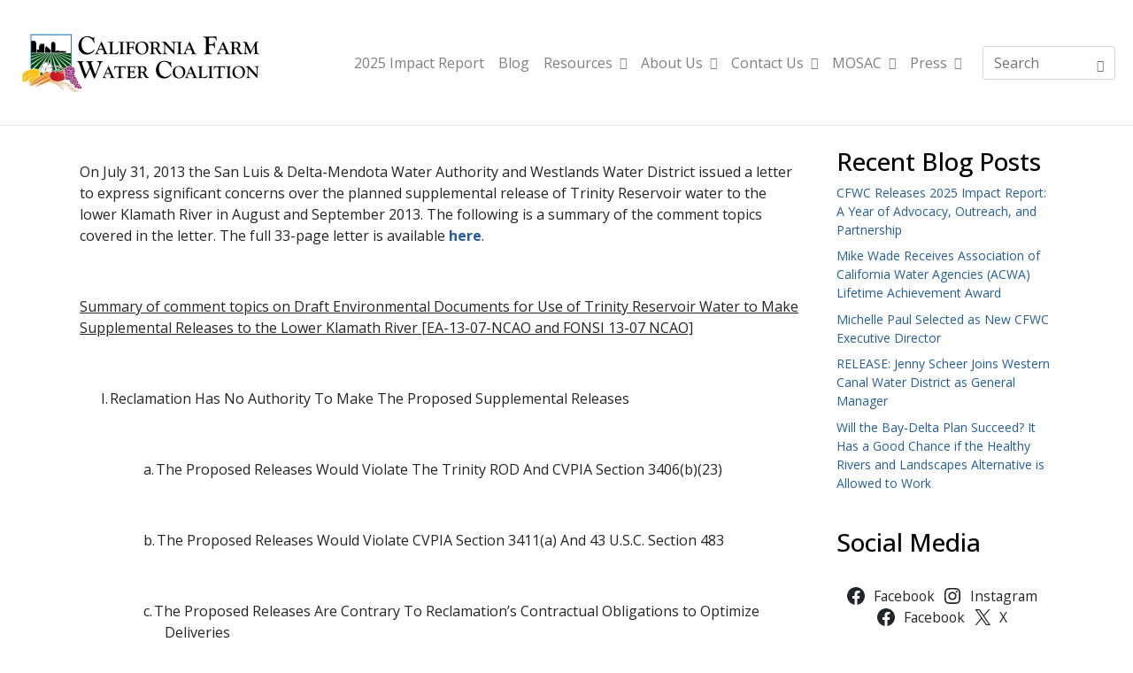

--- FILE ---
content_type: text/html; charset=UTF-8
request_url: https://farmwater.org/farm-water-news/public-water-agencies-comment-on-planned-water-release/
body_size: 17300
content:
<!DOCTYPE html><html lang="en" prefix="og: http://ogp.me/ns#"><head >	<meta charset="UTF-8" />
	<meta name="viewport" content="width=device-width, initial-scale=1" />
	<title>Public water agencies comment on planned water release - California Farm Water Coalition</title>
<meta name='robots' content='max-image-preview:large' />
	<style>img:is([sizes="auto" i], [sizes^="auto," i]) { contain-intrinsic-size: 3000px 1500px }</style>
	
<!-- This site is optimized with the Yoast SEO Premium plugin v5.2 - https://yoast.com/wordpress/plugins/seo/ -->
<link rel="canonical" href="https://farmwater.org/farm-water-news/public-water-agencies-comment-on-planned-water-release/" />
<meta property="og:locale" content="en_US" />
<meta property="og:type" content="article" />
<meta property="og:title" content="Public water agencies comment on planned water release - California Farm Water Coalition" />
<meta property="og:description" content="On July 31, 2013 the San Luis &amp; Delta-Mendota Water Authority and Westlands Water District issued a letter to express significant concerns over the planned supplemental release of Trinity Reservoir water to the lower Klamath River in August and September 2013. The following is a summary of the comment topics covered in the letter. The full &hellip;" />
<meta property="og:url" content="https://farmwater.org/farm-water-news/public-water-agencies-comment-on-planned-water-release/" />
<meta property="og:site_name" content="California Farm Water Coalition" />
<meta property="article:section" content="CFWC Blog" />
<meta property="article:published_time" content="2013-08-02T21:54:17+00:00" />
<meta name="twitter:card" content="summary" />
<meta name="twitter:description" content="On July 31, 2013 the San Luis &amp; Delta-Mendota Water Authority and Westlands Water District issued a letter to express significant concerns over the planned supplemental release of Trinity Reservoir water to the lower Klamath River in August and September 2013. The following is a summary of the comment topics covered in the letter. The full [&hellip;]" />
<meta name="twitter:title" content="Public water agencies comment on planned water release - California Farm Water Coalition" />
<meta property="DC.date.issued" content="2013-08-02T21:54:17+00:00" />
<!-- / Yoast SEO Premium plugin. -->

<link rel='dns-prefetch' href='//stats.wp.com' />
<link rel='dns-prefetch' href='//maxcdn.bootstrapcdn.com' />
<link rel="alternate" type="application/rss+xml" title="California Farm Water Coalition &raquo; Feed" href="https://farmwater.org/feed/" />
<link rel="alternate" type="application/rss+xml" title="California Farm Water Coalition &raquo; Comments Feed" href="https://farmwater.org/comments/feed/" />
<link rel="alternate" type="application/rss+xml" title="California Farm Water Coalition &raquo; Public water agencies comment on planned water release Comments Feed" href="https://farmwater.org/farm-water-news/public-water-agencies-comment-on-planned-water-release/feed/" />
<script type="text/javascript">
/* <![CDATA[ */
window._wpemojiSettings = {"baseUrl":"https:\/\/s.w.org\/images\/core\/emoji\/15.0.3\/72x72\/","ext":".png","svgUrl":"https:\/\/s.w.org\/images\/core\/emoji\/15.0.3\/svg\/","svgExt":".svg","source":{"concatemoji":"https:\/\/farmwater.org\/wp-includes\/js\/wp-emoji-release.min.js?ver=6.7.2"}};
/*! This file is auto-generated */
!function(i,n){var o,s,e;function c(e){try{var t={supportTests:e,timestamp:(new Date).valueOf()};sessionStorage.setItem(o,JSON.stringify(t))}catch(e){}}function p(e,t,n){e.clearRect(0,0,e.canvas.width,e.canvas.height),e.fillText(t,0,0);var t=new Uint32Array(e.getImageData(0,0,e.canvas.width,e.canvas.height).data),r=(e.clearRect(0,0,e.canvas.width,e.canvas.height),e.fillText(n,0,0),new Uint32Array(e.getImageData(0,0,e.canvas.width,e.canvas.height).data));return t.every(function(e,t){return e===r[t]})}function u(e,t,n){switch(t){case"flag":return n(e,"\ud83c\udff3\ufe0f\u200d\u26a7\ufe0f","\ud83c\udff3\ufe0f\u200b\u26a7\ufe0f")?!1:!n(e,"\ud83c\uddfa\ud83c\uddf3","\ud83c\uddfa\u200b\ud83c\uddf3")&&!n(e,"\ud83c\udff4\udb40\udc67\udb40\udc62\udb40\udc65\udb40\udc6e\udb40\udc67\udb40\udc7f","\ud83c\udff4\u200b\udb40\udc67\u200b\udb40\udc62\u200b\udb40\udc65\u200b\udb40\udc6e\u200b\udb40\udc67\u200b\udb40\udc7f");case"emoji":return!n(e,"\ud83d\udc26\u200d\u2b1b","\ud83d\udc26\u200b\u2b1b")}return!1}function f(e,t,n){var r="undefined"!=typeof WorkerGlobalScope&&self instanceof WorkerGlobalScope?new OffscreenCanvas(300,150):i.createElement("canvas"),a=r.getContext("2d",{willReadFrequently:!0}),o=(a.textBaseline="top",a.font="600 32px Arial",{});return e.forEach(function(e){o[e]=t(a,e,n)}),o}function t(e){var t=i.createElement("script");t.src=e,t.defer=!0,i.head.appendChild(t)}"undefined"!=typeof Promise&&(o="wpEmojiSettingsSupports",s=["flag","emoji"],n.supports={everything:!0,everythingExceptFlag:!0},e=new Promise(function(e){i.addEventListener("DOMContentLoaded",e,{once:!0})}),new Promise(function(t){var n=function(){try{var e=JSON.parse(sessionStorage.getItem(o));if("object"==typeof e&&"number"==typeof e.timestamp&&(new Date).valueOf()<e.timestamp+604800&&"object"==typeof e.supportTests)return e.supportTests}catch(e){}return null}();if(!n){if("undefined"!=typeof Worker&&"undefined"!=typeof OffscreenCanvas&&"undefined"!=typeof URL&&URL.createObjectURL&&"undefined"!=typeof Blob)try{var e="postMessage("+f.toString()+"("+[JSON.stringify(s),u.toString(),p.toString()].join(",")+"));",r=new Blob([e],{type:"text/javascript"}),a=new Worker(URL.createObjectURL(r),{name:"wpTestEmojiSupports"});return void(a.onmessage=function(e){c(n=e.data),a.terminate(),t(n)})}catch(e){}c(n=f(s,u,p))}t(n)}).then(function(e){for(var t in e)n.supports[t]=e[t],n.supports.everything=n.supports.everything&&n.supports[t],"flag"!==t&&(n.supports.everythingExceptFlag=n.supports.everythingExceptFlag&&n.supports[t]);n.supports.everythingExceptFlag=n.supports.everythingExceptFlag&&!n.supports.flag,n.DOMReady=!1,n.readyCallback=function(){n.DOMReady=!0}}).then(function(){return e}).then(function(){var e;n.supports.everything||(n.readyCallback(),(e=n.source||{}).concatemoji?t(e.concatemoji):e.wpemoji&&e.twemoji&&(t(e.twemoji),t(e.wpemoji)))}))}((window,document),window._wpemojiSettings);
/* ]]> */
</script>
<link rel='stylesheet' id='flick-css' href='https://farmwater.org/wp-content/plugins/mailchimp/css/flick/flick.css?ver=6.7.2' type='text/css' media='all' />
<link rel='stylesheet' id='mailchimpSF_main_css-css' href='https://farmwater.org/?mcsf_action=main_css&#038;ver=6.7.2' type='text/css' media='all' />
<!--[if IE]>
<link rel='stylesheet' id='mailchimpSF_ie_css-css' href='https://farmwater.org/wp-content/plugins/mailchimp/css/ie.css?ver=6.7.2' type='text/css' media='all' />
<![endif]-->
<link rel='stylesheet' id='sbi_styles-css' href='https://farmwater.org/wp-content/plugins/instagram-feed/css/sbi-styles.min.css?ver=6.7.1' type='text/css' media='all' />
<link rel='stylesheet' id='sby_styles-css' href='https://farmwater.org/wp-content/plugins/feeds-for-youtube/css/sb-youtube-free.min.css?ver=2.3.1' type='text/css' media='all' />
<style id='wp-emoji-styles-inline-css' type='text/css'>

	img.wp-smiley, img.emoji {
		display: inline !important;
		border: none !important;
		box-shadow: none !important;
		height: 1em !important;
		width: 1em !important;
		margin: 0 0.07em !important;
		vertical-align: -0.1em !important;
		background: none !important;
		padding: 0 !important;
	}
</style>
<link rel='stylesheet' id='wp-block-library-css' href='https://farmwater.org/wp-includes/css/dist/block-library/style.min.css?ver=6.7.2' type='text/css' media='all' />
<style id='wp-block-library-theme-inline-css' type='text/css'>
.wp-block-audio :where(figcaption){color:#555;font-size:13px;text-align:center}.is-dark-theme .wp-block-audio :where(figcaption){color:#ffffffa6}.wp-block-audio{margin:0 0 1em}.wp-block-code{border:1px solid #ccc;border-radius:4px;font-family:Menlo,Consolas,monaco,monospace;padding:.8em 1em}.wp-block-embed :where(figcaption){color:#555;font-size:13px;text-align:center}.is-dark-theme .wp-block-embed :where(figcaption){color:#ffffffa6}.wp-block-embed{margin:0 0 1em}.blocks-gallery-caption{color:#555;font-size:13px;text-align:center}.is-dark-theme .blocks-gallery-caption{color:#ffffffa6}:root :where(.wp-block-image figcaption){color:#555;font-size:13px;text-align:center}.is-dark-theme :root :where(.wp-block-image figcaption){color:#ffffffa6}.wp-block-image{margin:0 0 1em}.wp-block-pullquote{border-bottom:4px solid;border-top:4px solid;color:currentColor;margin-bottom:1.75em}.wp-block-pullquote cite,.wp-block-pullquote footer,.wp-block-pullquote__citation{color:currentColor;font-size:.8125em;font-style:normal;text-transform:uppercase}.wp-block-quote{border-left:.25em solid;margin:0 0 1.75em;padding-left:1em}.wp-block-quote cite,.wp-block-quote footer{color:currentColor;font-size:.8125em;font-style:normal;position:relative}.wp-block-quote:where(.has-text-align-right){border-left:none;border-right:.25em solid;padding-left:0;padding-right:1em}.wp-block-quote:where(.has-text-align-center){border:none;padding-left:0}.wp-block-quote.is-large,.wp-block-quote.is-style-large,.wp-block-quote:where(.is-style-plain){border:none}.wp-block-search .wp-block-search__label{font-weight:700}.wp-block-search__button{border:1px solid #ccc;padding:.375em .625em}:where(.wp-block-group.has-background){padding:1.25em 2.375em}.wp-block-separator.has-css-opacity{opacity:.4}.wp-block-separator{border:none;border-bottom:2px solid;margin-left:auto;margin-right:auto}.wp-block-separator.has-alpha-channel-opacity{opacity:1}.wp-block-separator:not(.is-style-wide):not(.is-style-dots){width:100px}.wp-block-separator.has-background:not(.is-style-dots){border-bottom:none;height:1px}.wp-block-separator.has-background:not(.is-style-wide):not(.is-style-dots){height:2px}.wp-block-table{margin:0 0 1em}.wp-block-table td,.wp-block-table th{word-break:normal}.wp-block-table :where(figcaption){color:#555;font-size:13px;text-align:center}.is-dark-theme .wp-block-table :where(figcaption){color:#ffffffa6}.wp-block-video :where(figcaption){color:#555;font-size:13px;text-align:center}.is-dark-theme .wp-block-video :where(figcaption){color:#ffffffa6}.wp-block-video{margin:0 0 1em}:root :where(.wp-block-template-part.has-background){margin-bottom:0;margin-top:0;padding:1.25em 2.375em}
</style>
<link rel='stylesheet' id='edsanimate-block-style-css' href='https://farmwater.org/wp-content/plugins/animate-it/assets/css/block-style.css?ver=1740375057' type='text/css' media='all' />
<link rel='stylesheet' id='mediaelement-css' href='https://farmwater.org/wp-includes/js/mediaelement/mediaelementplayer-legacy.min.css?ver=4.2.17' type='text/css' media='all' />
<link rel='stylesheet' id='wp-mediaelement-css' href='https://farmwater.org/wp-includes/js/mediaelement/wp-mediaelement.min.css?ver=6.7.2' type='text/css' media='all' />
<style id='jetpack-sharing-buttons-style-inline-css' type='text/css'>
.jetpack-sharing-buttons__services-list{display:flex;flex-direction:row;flex-wrap:wrap;gap:0;list-style-type:none;margin:5px;padding:0}.jetpack-sharing-buttons__services-list.has-small-icon-size{font-size:12px}.jetpack-sharing-buttons__services-list.has-normal-icon-size{font-size:16px}.jetpack-sharing-buttons__services-list.has-large-icon-size{font-size:24px}.jetpack-sharing-buttons__services-list.has-huge-icon-size{font-size:36px}@media print{.jetpack-sharing-buttons__services-list{display:none!important}}.editor-styles-wrapper .wp-block-jetpack-sharing-buttons{gap:0;padding-inline-start:0}ul.jetpack-sharing-buttons__services-list.has-background{padding:1.25em 2.375em}
</style>
<style id='classic-theme-styles-inline-css' type='text/css'>
/*! This file is auto-generated */
.wp-block-button__link{color:#fff;background-color:#32373c;border-radius:9999px;box-shadow:none;text-decoration:none;padding:calc(.667em + 2px) calc(1.333em + 2px);font-size:1.125em}.wp-block-file__button{background:#32373c;color:#fff;text-decoration:none}
</style>
<style id='global-styles-inline-css' type='text/css'>
:root{--wp--preset--aspect-ratio--square: 1;--wp--preset--aspect-ratio--4-3: 4/3;--wp--preset--aspect-ratio--3-4: 3/4;--wp--preset--aspect-ratio--3-2: 3/2;--wp--preset--aspect-ratio--2-3: 2/3;--wp--preset--aspect-ratio--16-9: 16/9;--wp--preset--aspect-ratio--9-16: 9/16;--wp--preset--color--black: #000000;--wp--preset--color--cyan-bluish-gray: #abb8c3;--wp--preset--color--white: #ffffff;--wp--preset--color--pale-pink: #f78da7;--wp--preset--color--vivid-red: #cf2e2e;--wp--preset--color--luminous-vivid-orange: #ff6900;--wp--preset--color--luminous-vivid-amber: #fcb900;--wp--preset--color--light-green-cyan: #7bdcb5;--wp--preset--color--vivid-green-cyan: #00d084;--wp--preset--color--pale-cyan-blue: #8ed1fc;--wp--preset--color--vivid-cyan-blue: #0693e3;--wp--preset--color--vivid-purple: #9b51e0;--wp--preset--gradient--vivid-cyan-blue-to-vivid-purple: linear-gradient(135deg,rgba(6,147,227,1) 0%,rgb(155,81,224) 100%);--wp--preset--gradient--light-green-cyan-to-vivid-green-cyan: linear-gradient(135deg,rgb(122,220,180) 0%,rgb(0,208,130) 100%);--wp--preset--gradient--luminous-vivid-amber-to-luminous-vivid-orange: linear-gradient(135deg,rgba(252,185,0,1) 0%,rgba(255,105,0,1) 100%);--wp--preset--gradient--luminous-vivid-orange-to-vivid-red: linear-gradient(135deg,rgba(255,105,0,1) 0%,rgb(207,46,46) 100%);--wp--preset--gradient--very-light-gray-to-cyan-bluish-gray: linear-gradient(135deg,rgb(238,238,238) 0%,rgb(169,184,195) 100%);--wp--preset--gradient--cool-to-warm-spectrum: linear-gradient(135deg,rgb(74,234,220) 0%,rgb(151,120,209) 20%,rgb(207,42,186) 40%,rgb(238,44,130) 60%,rgb(251,105,98) 80%,rgb(254,248,76) 100%);--wp--preset--gradient--blush-light-purple: linear-gradient(135deg,rgb(255,206,236) 0%,rgb(152,150,240) 100%);--wp--preset--gradient--blush-bordeaux: linear-gradient(135deg,rgb(254,205,165) 0%,rgb(254,45,45) 50%,rgb(107,0,62) 100%);--wp--preset--gradient--luminous-dusk: linear-gradient(135deg,rgb(255,203,112) 0%,rgb(199,81,192) 50%,rgb(65,88,208) 100%);--wp--preset--gradient--pale-ocean: linear-gradient(135deg,rgb(255,245,203) 0%,rgb(182,227,212) 50%,rgb(51,167,181) 100%);--wp--preset--gradient--electric-grass: linear-gradient(135deg,rgb(202,248,128) 0%,rgb(113,206,126) 100%);--wp--preset--gradient--midnight: linear-gradient(135deg,rgb(2,3,129) 0%,rgb(40,116,252) 100%);--wp--preset--font-size--small: 13px;--wp--preset--font-size--medium: 20px;--wp--preset--font-size--large: 36px;--wp--preset--font-size--x-large: 42px;--wp--preset--spacing--20: 0.44rem;--wp--preset--spacing--30: 0.67rem;--wp--preset--spacing--40: 1rem;--wp--preset--spacing--50: 1.5rem;--wp--preset--spacing--60: 2.25rem;--wp--preset--spacing--70: 3.38rem;--wp--preset--spacing--80: 5.06rem;--wp--preset--shadow--natural: 6px 6px 9px rgba(0, 0, 0, 0.2);--wp--preset--shadow--deep: 12px 12px 50px rgba(0, 0, 0, 0.4);--wp--preset--shadow--sharp: 6px 6px 0px rgba(0, 0, 0, 0.2);--wp--preset--shadow--outlined: 6px 6px 0px -3px rgba(255, 255, 255, 1), 6px 6px rgba(0, 0, 0, 1);--wp--preset--shadow--crisp: 6px 6px 0px rgba(0, 0, 0, 1);}:where(.is-layout-flex){gap: 0.5em;}:where(.is-layout-grid){gap: 0.5em;}body .is-layout-flex{display: flex;}.is-layout-flex{flex-wrap: wrap;align-items: center;}.is-layout-flex > :is(*, div){margin: 0;}body .is-layout-grid{display: grid;}.is-layout-grid > :is(*, div){margin: 0;}:where(.wp-block-columns.is-layout-flex){gap: 2em;}:where(.wp-block-columns.is-layout-grid){gap: 2em;}:where(.wp-block-post-template.is-layout-flex){gap: 1.25em;}:where(.wp-block-post-template.is-layout-grid){gap: 1.25em;}.has-black-color{color: var(--wp--preset--color--black) !important;}.has-cyan-bluish-gray-color{color: var(--wp--preset--color--cyan-bluish-gray) !important;}.has-white-color{color: var(--wp--preset--color--white) !important;}.has-pale-pink-color{color: var(--wp--preset--color--pale-pink) !important;}.has-vivid-red-color{color: var(--wp--preset--color--vivid-red) !important;}.has-luminous-vivid-orange-color{color: var(--wp--preset--color--luminous-vivid-orange) !important;}.has-luminous-vivid-amber-color{color: var(--wp--preset--color--luminous-vivid-amber) !important;}.has-light-green-cyan-color{color: var(--wp--preset--color--light-green-cyan) !important;}.has-vivid-green-cyan-color{color: var(--wp--preset--color--vivid-green-cyan) !important;}.has-pale-cyan-blue-color{color: var(--wp--preset--color--pale-cyan-blue) !important;}.has-vivid-cyan-blue-color{color: var(--wp--preset--color--vivid-cyan-blue) !important;}.has-vivid-purple-color{color: var(--wp--preset--color--vivid-purple) !important;}.has-black-background-color{background-color: var(--wp--preset--color--black) !important;}.has-cyan-bluish-gray-background-color{background-color: var(--wp--preset--color--cyan-bluish-gray) !important;}.has-white-background-color{background-color: var(--wp--preset--color--white) !important;}.has-pale-pink-background-color{background-color: var(--wp--preset--color--pale-pink) !important;}.has-vivid-red-background-color{background-color: var(--wp--preset--color--vivid-red) !important;}.has-luminous-vivid-orange-background-color{background-color: var(--wp--preset--color--luminous-vivid-orange) !important;}.has-luminous-vivid-amber-background-color{background-color: var(--wp--preset--color--luminous-vivid-amber) !important;}.has-light-green-cyan-background-color{background-color: var(--wp--preset--color--light-green-cyan) !important;}.has-vivid-green-cyan-background-color{background-color: var(--wp--preset--color--vivid-green-cyan) !important;}.has-pale-cyan-blue-background-color{background-color: var(--wp--preset--color--pale-cyan-blue) !important;}.has-vivid-cyan-blue-background-color{background-color: var(--wp--preset--color--vivid-cyan-blue) !important;}.has-vivid-purple-background-color{background-color: var(--wp--preset--color--vivid-purple) !important;}.has-black-border-color{border-color: var(--wp--preset--color--black) !important;}.has-cyan-bluish-gray-border-color{border-color: var(--wp--preset--color--cyan-bluish-gray) !important;}.has-white-border-color{border-color: var(--wp--preset--color--white) !important;}.has-pale-pink-border-color{border-color: var(--wp--preset--color--pale-pink) !important;}.has-vivid-red-border-color{border-color: var(--wp--preset--color--vivid-red) !important;}.has-luminous-vivid-orange-border-color{border-color: var(--wp--preset--color--luminous-vivid-orange) !important;}.has-luminous-vivid-amber-border-color{border-color: var(--wp--preset--color--luminous-vivid-amber) !important;}.has-light-green-cyan-border-color{border-color: var(--wp--preset--color--light-green-cyan) !important;}.has-vivid-green-cyan-border-color{border-color: var(--wp--preset--color--vivid-green-cyan) !important;}.has-pale-cyan-blue-border-color{border-color: var(--wp--preset--color--pale-cyan-blue) !important;}.has-vivid-cyan-blue-border-color{border-color: var(--wp--preset--color--vivid-cyan-blue) !important;}.has-vivid-purple-border-color{border-color: var(--wp--preset--color--vivid-purple) !important;}.has-vivid-cyan-blue-to-vivid-purple-gradient-background{background: var(--wp--preset--gradient--vivid-cyan-blue-to-vivid-purple) !important;}.has-light-green-cyan-to-vivid-green-cyan-gradient-background{background: var(--wp--preset--gradient--light-green-cyan-to-vivid-green-cyan) !important;}.has-luminous-vivid-amber-to-luminous-vivid-orange-gradient-background{background: var(--wp--preset--gradient--luminous-vivid-amber-to-luminous-vivid-orange) !important;}.has-luminous-vivid-orange-to-vivid-red-gradient-background{background: var(--wp--preset--gradient--luminous-vivid-orange-to-vivid-red) !important;}.has-very-light-gray-to-cyan-bluish-gray-gradient-background{background: var(--wp--preset--gradient--very-light-gray-to-cyan-bluish-gray) !important;}.has-cool-to-warm-spectrum-gradient-background{background: var(--wp--preset--gradient--cool-to-warm-spectrum) !important;}.has-blush-light-purple-gradient-background{background: var(--wp--preset--gradient--blush-light-purple) !important;}.has-blush-bordeaux-gradient-background{background: var(--wp--preset--gradient--blush-bordeaux) !important;}.has-luminous-dusk-gradient-background{background: var(--wp--preset--gradient--luminous-dusk) !important;}.has-pale-ocean-gradient-background{background: var(--wp--preset--gradient--pale-ocean) !important;}.has-electric-grass-gradient-background{background: var(--wp--preset--gradient--electric-grass) !important;}.has-midnight-gradient-background{background: var(--wp--preset--gradient--midnight) !important;}.has-small-font-size{font-size: var(--wp--preset--font-size--small) !important;}.has-medium-font-size{font-size: var(--wp--preset--font-size--medium) !important;}.has-large-font-size{font-size: var(--wp--preset--font-size--large) !important;}.has-x-large-font-size{font-size: var(--wp--preset--font-size--x-large) !important;}
:where(.wp-block-post-template.is-layout-flex){gap: 1.25em;}:where(.wp-block-post-template.is-layout-grid){gap: 1.25em;}
:where(.wp-block-columns.is-layout-flex){gap: 2em;}:where(.wp-block-columns.is-layout-grid){gap: 2em;}
:root :where(.wp-block-pullquote){font-size: 1.5em;line-height: 1.6;}
</style>
<link rel='stylesheet' id='edsanimate-animo-css-css' href='https://farmwater.org/wp-content/plugins/animate-it/assets/css/animate-animo.css?ver=6.7.2' type='text/css' media='all' />
<link rel='stylesheet' id='ctf_styles-css' href='https://farmwater.org/wp-content/plugins/custom-twitter-feeds/css/ctf-styles.min.css?ver=2.2.5' type='text/css' media='all' />
<link rel='stylesheet' id='embedpress-style-css' href='https://farmwater.org/wp-content/plugins/embedpress/assets/css/embedpress.css?ver=4.2.5' type='text/css' media='all' />
<link rel='stylesheet' id='cff-css' href='https://farmwater.org/wp-content/plugins/custom-facebook-feed/assets/css/cff-style.min.css?ver=4.2.6' type='text/css' media='all' />
<link rel='stylesheet' id='sb-font-awesome-css' href='https://maxcdn.bootstrapcdn.com/font-awesome/4.7.0/css/font-awesome.min.css?ver=6.7.2' type='text/css' media='all' />
<link rel='stylesheet' id='jupiterx-popups-animation-css' href='https://farmwater.org/wp-content/plugins/jupiterx-core/includes/extensions/raven/assets/lib/animate/animate.min.css?ver=3.4.6' type='text/css' media='all' />
<link rel='stylesheet' id='jupiterx-css' href='https://farmwater.org/wp-content/uploads/jupiterx/compiler/jupiterx/c7b930e.css?ver=3.4.6' type='text/css' media='all' />
<link rel='stylesheet' id='jupiterx-elements-dynamic-styles-css' href='https://farmwater.org/wp-content/uploads/jupiterx/compiler/jupiterx-elements-dynamic-styles/ea83437.css?ver=3.4.6' type='text/css' media='all' />
<style id='akismet-widget-style-inline-css' type='text/css'>

			.a-stats {
				--akismet-color-mid-green: #357b49;
				--akismet-color-white: #fff;
				--akismet-color-light-grey: #f6f7f7;

				max-width: 350px;
				width: auto;
			}

			.a-stats * {
				all: unset;
				box-sizing: border-box;
			}

			.a-stats strong {
				font-weight: 600;
			}

			.a-stats a.a-stats__link,
			.a-stats a.a-stats__link:visited,
			.a-stats a.a-stats__link:active {
				background: var(--akismet-color-mid-green);
				border: none;
				box-shadow: none;
				border-radius: 8px;
				color: var(--akismet-color-white);
				cursor: pointer;
				display: block;
				font-family: -apple-system, BlinkMacSystemFont, 'Segoe UI', 'Roboto', 'Oxygen-Sans', 'Ubuntu', 'Cantarell', 'Helvetica Neue', sans-serif;
				font-weight: 500;
				padding: 12px;
				text-align: center;
				text-decoration: none;
				transition: all 0.2s ease;
			}

			/* Extra specificity to deal with TwentyTwentyOne focus style */
			.widget .a-stats a.a-stats__link:focus {
				background: var(--akismet-color-mid-green);
				color: var(--akismet-color-white);
				text-decoration: none;
			}

			.a-stats a.a-stats__link:hover {
				filter: brightness(110%);
				box-shadow: 0 4px 12px rgba(0, 0, 0, 0.06), 0 0 2px rgba(0, 0, 0, 0.16);
			}

			.a-stats .count {
				color: var(--akismet-color-white);
				display: block;
				font-size: 1.5em;
				line-height: 1.4;
				padding: 0 13px;
				white-space: nowrap;
			}
		
</style>
<link rel='stylesheet' id='dashicons-css' href='https://farmwater.org/wp-includes/css/dashicons.min.css?ver=6.7.2' type='text/css' media='all' />
<link rel='stylesheet' id='elementor-frontend-css' href='https://farmwater.org/wp-content/plugins/elementor/assets/css/frontend.min.css?ver=3.27.6' type='text/css' media='all' />
<link rel='stylesheet' id='eael-general-css' href='https://farmwater.org/wp-content/plugins/essential-addons-for-elementor-lite/assets/front-end/css/view/general.min.css?ver=6.1.4' type='text/css' media='all' />
<link rel='stylesheet' id='elementor-icons-css' href='https://farmwater.org/wp-content/plugins/elementor/assets/lib/eicons/css/elementor-icons.min.css?ver=5.35.0' type='text/css' media='all' />
<link rel='stylesheet' id='font-awesome-css' href='https://farmwater.org/wp-content/plugins/elementor/assets/lib/font-awesome/css/font-awesome.min.css?ver=4.7.0' type='text/css' media='all' />
<link rel='stylesheet' id='jupiterx-core-raven-frontend-css' href='https://farmwater.org/wp-content/plugins/jupiterx-core/includes/extensions/raven/assets/css/frontend.min.css?ver=6.7.2' type='text/css' media='all' />
<link rel='stylesheet' id='elementor-post-5-css' href='https://farmwater.org/wp-content/uploads/elementor/css/post-5.css?ver=1742508348' type='text/css' media='all' />
<link rel='stylesheet' id='cffstyles-css' href='https://farmwater.org/wp-content/plugins/custom-facebook-feed/assets/css/cff-style.min.css?ver=4.2.6' type='text/css' media='all' />
<link rel='stylesheet' id='elementor-pro-css' href='https://farmwater.org/wp-content/plugins/elementor-pro/assets/css/frontend.min.css?ver=3.20.2' type='text/css' media='all' />
<link rel='stylesheet' id='sby-styles-css' href='https://farmwater.org/wp-content/plugins/feeds-for-youtube/css/sb-youtube-free.min.css?ver=2.3.1' type='text/css' media='all' />
<link rel='stylesheet' id='sbistyles-css' href='https://farmwater.org/wp-content/plugins/instagram-feed/css/sbi-styles.min.css?ver=6.7.1' type='text/css' media='all' />
<link rel='stylesheet' id='sellkit-pro-frontend-css' href='https://farmwater.org/wp-content/plugins/sellkit-pro/assets/dist/css/frontend.min.css?ver=1.7.0' type='text/css' media='all' />
<link rel='stylesheet' id='sellkit-frontend-css' href='https://farmwater.org/wp-content/plugins/sellkit/assets/dist/css/frontend.min.css?ver=2.3.3' type='text/css' media='all' />
<link rel='stylesheet' id='flatpickr-css' href='https://farmwater.org/wp-content/plugins/elementor/assets/lib/flatpickr/flatpickr.min.css?ver=4.6.13' type='text/css' media='all' />
<link rel='stylesheet' id='google-fonts-1-css' href='https://fonts.googleapis.com/css?family=Roboto%3A100%2C100italic%2C200%2C200italic%2C300%2C300italic%2C400%2C400italic%2C500%2C500italic%2C600%2C600italic%2C700%2C700italic%2C800%2C800italic%2C900%2C900italic%7CRoboto+Flex%3A100%2C100italic%2C200%2C200italic%2C300%2C300italic%2C400%2C400italic%2C500%2C500italic%2C600%2C600italic%2C700%2C700italic%2C800%2C800italic%2C900%2C900italic&#038;display=swap&#038;ver=6.7.2' type='text/css' media='all' />
<link rel="preconnect" href="https://fonts.gstatic.com/" crossorigin><script type="text/javascript" src="https://farmwater.org/wp-includes/js/jquery/jquery.min.js?ver=3.7.1" id="jquery-core-js"></script>
<script type="text/javascript" src="https://farmwater.org/wp-includes/js/jquery/jquery-migrate.min.js?ver=3.4.1" id="jquery-migrate-js"></script>
<script type="text/javascript" src="https://farmwater.org/wp-content/plugins/mailchimp/js/scrollTo.js?ver=1.5.8" id="jquery_scrollto-js"></script>
<script type="text/javascript" src="https://farmwater.org/wp-includes/js/jquery/jquery.form.min.js?ver=4.3.0" id="jquery-form-js"></script>
<script type="text/javascript" id="mailchimpSF_main_js-js-extra">
/* <![CDATA[ */
var mailchimpSF = {"ajax_url":"https:\/\/farmwater.org\/"};
/* ]]> */
</script>
<script type="text/javascript" src="https://farmwater.org/wp-content/plugins/mailchimp/js/mailchimp.js?ver=1.5.8" id="mailchimpSF_main_js-js"></script>
<script type="text/javascript" src="https://farmwater.org/wp-includes/js/jquery/ui/core.min.js?ver=1.13.3" id="jquery-ui-core-js"></script>
<script type="text/javascript" src="https://farmwater.org/wp-content/plugins/mailchimp/js/datepicker.js?ver=6.7.2" id="datepicker-js"></script>
<script type="text/javascript" src="https://farmwater.org/wp-content/themes/jupiterx/lib/admin/assets/lib/webfont/webfont.min.js?ver=1.6.26" id="jupiterx-webfont-js"></script>
<script type="text/javascript" id="jupiterx-webfont-js-after">
/* <![CDATA[ */
WebFont.load({
				google: {
					families: ['Open Sans:100,200,300,400,500,600,700,800,900,100italic,200italic,300italic,400italic,500italic,600italic,700italic,800italic,900italic']
				}
			});
/* ]]> */
</script>
<script type="text/javascript" src="https://farmwater.org/wp-content/themes/jupiterx/lib/assets/dist/js/utils.min.js?ver=3.4.6" id="jupiterx-utils-js"></script>
<link rel="https://api.w.org/" href="https://farmwater.org/wp-json/" /><link rel="alternate" title="JSON" type="application/json" href="https://farmwater.org/wp-json/wp/v2/posts/3439" /><link rel="EditURI" type="application/rsd+xml" title="RSD" href="https://farmwater.org/xmlrpc.php?rsd" />
<meta name="generator" content="WordPress 6.7.2" />
<link rel='shortlink' href='https://farmwater.org/?p=3439' />
<link rel="alternate" title="oEmbed (JSON)" type="application/json+oembed" href="https://farmwater.org/wp-json/oembed/1.0/embed?url=https%3A%2F%2Ffarmwater.org%2Ffarm-water-news%2Fpublic-water-agencies-comment-on-planned-water-release%2F" />
<link rel="alternate" title="oEmbed (XML)" type="text/xml+oembed" href="https://farmwater.org/wp-json/oembed/1.0/embed?url=https%3A%2F%2Ffarmwater.org%2Ffarm-water-news%2Fpublic-water-agencies-comment-on-planned-water-release%2F&#038;format=xml" />
<script type="text/javascript">
        jQuery(function($) {
            $('.date-pick').each(function() {
                var format = $(this).data('format') || 'mm/dd/yyyy';
                format = format.replace(/yyyy/i, 'yy');
                $(this).datepicker({
                    autoFocusNextInput: true,
                    constrainInput: false,
                    changeMonth: true,
                    changeYear: true,
                    beforeShow: function(input, inst) { $('#ui-datepicker-div').addClass('show'); },
                    dateFormat: format.toLowerCase(),
                });
            });
            d = new Date();
            $('.birthdate-pick').each(function() {
                var format = $(this).data('format') || 'mm/dd';
                format = format.replace(/yyyy/i, 'yy');
                $(this).datepicker({
                    autoFocusNextInput: true,
                    constrainInput: false,
                    changeMonth: true,
                    changeYear: false,
                    minDate: new Date(d.getFullYear(), 1-1, 1),
                    maxDate: new Date(d.getFullYear(), 12-1, 31),
                    beforeShow: function(input, inst) { $('#ui-datepicker-div').removeClass('show'); },
                    dateFormat: format.toLowerCase(),
                });

            });

        });
    </script>
	<style>img#wpstats{display:none}</style>
		<meta name="generator" content="Elementor 3.27.6; features: additional_custom_breakpoints; settings: css_print_method-external, google_font-enabled, font_display-swap">
			<style>
				.e-con.e-parent:nth-of-type(n+4):not(.e-lazyloaded):not(.e-no-lazyload),
				.e-con.e-parent:nth-of-type(n+4):not(.e-lazyloaded):not(.e-no-lazyload) * {
					background-image: none !important;
				}
				@media screen and (max-height: 1024px) {
					.e-con.e-parent:nth-of-type(n+3):not(.e-lazyloaded):not(.e-no-lazyload),
					.e-con.e-parent:nth-of-type(n+3):not(.e-lazyloaded):not(.e-no-lazyload) * {
						background-image: none !important;
					}
				}
				@media screen and (max-height: 640px) {
					.e-con.e-parent:nth-of-type(n+2):not(.e-lazyloaded):not(.e-no-lazyload),
					.e-con.e-parent:nth-of-type(n+2):not(.e-lazyloaded):not(.e-no-lazyload) * {
						background-image: none !important;
					}
				}
			</style>
					<link rel="pingback" href="https://farmwater.org/xmlrpc.php">
		<link rel="icon" href="https://farmwater.org/wp-content/uploads/2023/08/cropped-CFWC_Landscape_Logo-32x32.png" sizes="32x32" />
<link rel="icon" href="https://farmwater.org/wp-content/uploads/2023/08/cropped-CFWC_Landscape_Logo-192x192.png" sizes="192x192" />
<link rel="apple-touch-icon" href="https://farmwater.org/wp-content/uploads/2023/08/cropped-CFWC_Landscape_Logo-180x180.png" />
<meta name="msapplication-TileImage" content="https://farmwater.org/wp-content/uploads/2023/08/cropped-CFWC_Landscape_Logo-270x270.png" />
</head><body class="post-template-default single single-post postid-3439 single-format-standard no-js elementor-default elementor-kit-5 jupiterx-post-template-custom jupiterx-header-sticky" itemscope="itemscope" itemtype="http://schema.org/WebPage"><a class="jupiterx-a11y jupiterx-a11y-skip-navigation-link" href="#jupiterx-main">Skip to content</a><div class="jupiterx-site"><header class="jupiterx-header" data-jupiterx-settings="{&quot;breakpoint&quot;:&quot;767.98&quot;,&quot;behavior&quot;:&quot;sticky&quot;,&quot;offset&quot;:&quot;500&quot;}" role="banner" itemscope="itemscope" itemtype="http://schema.org/WPHeader"><nav class="jupiterx-site-navbar navbar navbar-expand-md navbar-light jupiterx-navbar-desktop-left jupiterx-navbar-tablet-left jupiterx-navbar-mobile-left" role="navigation" itemscope="itemscope" itemtype="http://schema.org/SiteNavigationElement"><div class="container-fluid"><div class="jupiterx-navbar-brand"><a href="https://farmwater.org" class="jupiterx-navbar-brand-link navbar-brand" rel="home" itemprop="headline"><img src="https://farmwater.org/wp-content/uploads/2023/08/CFWC_Landscape_Logo.png" class="jupiterx-navbar-brand-img" alt="" srcset="https://farmwater.org/wp-content/uploads/2023/08/CFWC_Landscape_Logo.png 1x, https://farmwater.org/wp-content/uploads/2023/08/CFWC_Landscape_Logo.png 2x"></a></div><button class="jupiterx-navbar-toggler navbar-toggler" type="button" data-toggle="collapse" data-target="#jupiterxSiteNavbar" aria-controls="jupiterxSiteNavbar" aria-expanded="false" aria-label="Toggle navigation"><span class="navbar-toggler-icon"></span></button><div class="collapse navbar-collapse" id="jupiterxSiteNavbar"><div class="menu-main-menu-container"><ul id="menu-main-menu" class="jupiterx-nav-primary navbar-nav"><li id="menu-item-14462" class="menu-item menu-item-type-custom menu-item-object-custom menu-item-14462 nav-item"><a href="https://farmwater.org/2025-impact-report/" class="nav-link" id="menu-item-link-14462">2025 Impact Report</a></li>
<li id="menu-item-14361" class="menu-item menu-item-type-post_type menu-item-object-page menu-item-14361 nav-item"><a href="https://farmwater.org/cfwc-blog/" class="nav-link" id="menu-item-link-14361">Blog</a></li>
<li id="menu-item-12473" class="menu-item menu-item-type-post_type menu-item-object-page menu-item-has-children menu-item-12473 nav-item dropdown"><a href="https://farmwater.org/resources/" class="nav-link dropdown-toggle" id="menu-item-link-12473">Resources<i class="dropdown-toggle-icon jupiterx-icon-angle-down"></i></a>
<ul  class="sub-menu dropdown-menu" aria-labelledby="navbar-dropdown-menu-link-12473">
	<li id="menu-item-12506" class="menu-item menu-item-type-post_type menu-item-object-page menu-item-12506 nav-item"><a href="https://farmwater.org/fact-sheets/" class="dropdown-item" id="menu-item-link-12506">Fact Sheets</a></li>
	<li id="menu-item-13419" class="menu-item menu-item-type-post_type menu-item-object-page menu-item-13419 nav-item"><a href="https://farmwater.org/maps/" class="dropdown-item" id="menu-item-link-13419">Maps</a></li>
	<li id="menu-item-13816" class="menu-item menu-item-type-post_type menu-item-object-page menu-item-13816 nav-item"><a href="https://farmwater.org/updates/" class="dropdown-item" id="menu-item-link-13816">Farm Water Updates</a></li>
	<li id="menu-item-13325" class="menu-item menu-item-type-post_type menu-item-object-page menu-item-13325 nav-item"><a href="https://farmwater.org/learn-more-california-water/farm-water-facts/" class="dropdown-item" id="menu-item-link-13325">Farm Water Info</a></li>
</ul>
</li>
<li id="menu-item-12462" class="menu-item menu-item-type-post_type menu-item-object-page menu-item-has-children menu-item-12462 nav-item dropdown"><a href="https://farmwater.org/about-california-farm-water-coalition/" class="nav-link dropdown-toggle" id="menu-item-link-12462">About Us<i class="dropdown-toggle-icon jupiterx-icon-angle-down"></i></a>
<ul  class="sub-menu dropdown-menu" aria-labelledby="navbar-dropdown-menu-link-12462">
	<li id="menu-item-13616" class="menu-item menu-item-type-post_type menu-item-object-page menu-item-13616 nav-item"><a href="https://farmwater.org/about-california-farm-water-coalition/california-farm-water-mission/" class="dropdown-item" id="menu-item-link-13616">Mission Statement</a></li>
	<li id="menu-item-12498" class="menu-item menu-item-type-post_type menu-item-object-page menu-item-12498 nav-item"><a href="https://farmwater.org/programs-activities/" class="dropdown-item" id="menu-item-link-12498">Programs &#038; Activities</a></li>
	<li id="menu-item-12463" class="menu-item menu-item-type-post_type menu-item-object-page menu-item-12463 nav-item"><a href="https://farmwater.org/about-california-farm-water-coalition/board-of-directors/" class="dropdown-item" id="menu-item-link-12463">CFWC Board of Directors</a></li>
</ul>
</li>
<li id="menu-item-12464" class="menu-item menu-item-type-post_type menu-item-object-page menu-item-has-children menu-item-12464 nav-item dropdown"><a href="https://farmwater.org/about-california-farm-water-coalition/contact-us/" class="nav-link dropdown-toggle" id="menu-item-link-12464">Contact Us<i class="dropdown-toggle-icon jupiterx-icon-angle-down"></i></a>
<ul  class="sub-menu dropdown-menu" aria-labelledby="navbar-dropdown-menu-link-12464">
	<li id="menu-item-13571" class="menu-item menu-item-type-custom menu-item-object-custom menu-item-13571 nav-item"><a href="https://farmwater.org/about-california-farm-water-coalition/contact-us/" class="dropdown-item" id="menu-item-link-13571">Contact Form</a></li>
	<li id="menu-item-13228" class="menu-item menu-item-type-custom menu-item-object-custom menu-item-13228 nav-item"><a href="https://join.farmwater.org/" class="dropdown-item" id="menu-item-link-13228">Join the Coalition</a></li>
	<li id="menu-item-12505" class="menu-item menu-item-type-custom menu-item-object-custom menu-item-12505 nav-item"><a href="https://farmwater.org/donate/" class="dropdown-item" id="menu-item-link-12505">Donate</a></li>
	<li id="menu-item-12499" class="menu-item menu-item-type-post_type menu-item-object-page menu-item-12499 nav-item"><a href="https://farmwater.org/subscribe-news-line/" class="dropdown-item" id="menu-item-link-12499">Subscribe to News Line</a></li>
</ul>
</li>
<li id="menu-item-12497" class="menu-item menu-item-type-post_type menu-item-object-page menu-item-has-children menu-item-12497 nav-item dropdown"><a href="https://farmwater.org/mosac/" class="nav-link dropdown-toggle" id="menu-item-link-12497">MOSAC<i class="dropdown-toggle-icon jupiterx-icon-angle-down"></i></a>
<ul  class="sub-menu dropdown-menu" aria-labelledby="navbar-dropdown-menu-link-12497">
	<li id="menu-item-13296" class="menu-item menu-item-type-post_type menu-item-object-page menu-item-13296 nav-item"><a href="https://farmwater.org/partners-and-sponsors/" class="dropdown-item" id="menu-item-link-13296">Partners and Sponsors</a></li>
</ul>
</li>
<li id="menu-item-12508" class="menu-item menu-item-type-post_type menu-item-object-page menu-item-has-children menu-item-12508 nav-item dropdown"><a href="https://farmwater.org/learn-more-california-water/releases-and-statements/" class="nav-link dropdown-toggle" id="menu-item-link-12508">Press<i class="dropdown-toggle-icon jupiterx-icon-angle-down"></i></a>
<ul  class="sub-menu dropdown-menu" aria-labelledby="navbar-dropdown-menu-link-12508">
	<li id="menu-item-13572" class="menu-item menu-item-type-custom menu-item-object-custom menu-item-13572 nav-item"><a href="mailto:farmwater@farmwater.org?subject=Media%20Inquiry" class="dropdown-item" id="menu-item-link-13572">Media Inquiries</a></li>
</ul>
</li>
</ul></div><form class="jupiterx-search-form form-inline" method="get" action="https://farmwater.org/" role="search"><input class="form-control" type="search" placeholder="Search" value="" name="s"/><button class="btn jupiterx-icon-search-1"></button></form></div><div class="jupiterx-navbar-content"></div></div></nav></header><main id="jupiterx-main" class="jupiterx-main"><div class="jupiterx-main-content"><div class="container"><div class="row"><div id="jupiterx-primary" class="jupiterx-primary col-lg-9"><div class="jupiterx-content" role="main" itemprop="mainEntityOfPage" itemscope="itemscope" itemtype="http://schema.org/Blog"><article id="3439" class="jupiterx-post post-3439 post type-post status-publish format-standard hentry category-farm-water-news category-california-farm-water-drought-in-news" itemscope="itemscope" itemtype="http://schema.org/BlogPosting" itemprop="blogPost"><header class="jupiterx-post-header"></header><div class="jupiterx-post-body" itemprop="articleBody"><div class="jupiterx-post-content clearfix" itemprop="text"><p><!--[if gte mso 9]><xml> <o:DocumentProperties> <o:Template>Normal.dotm</o:Template> <o:Revision>0</o:Revision> <o:TotalTime>0</o:TotalTime> <o:Pages>1</o:Pages> <o:Words>312</o:Words> <o:Characters>1781</o:Characters> <o:Company>California Farm Water Coalition</o:Company> <o:Lines>14</o:Lines> <o:Paragraphs>3</o:Paragraphs> <o:CharactersWithSpaces>2187</o:CharactersWithSpaces> <o:Version>12.0</o:Version> </o:DocumentProperties> <o:OfficeDocumentSettings> <o:AllowPNG /> </o:OfficeDocumentSettings> </xml><![endif]--><!--[if gte mso 9]><xml> <w:WordDocument> <w:Zoom>0</w:Zoom> <w:TrackMoves>false</w:TrackMoves> <w:TrackFormatting /> <w:PunctuationKerning /> <w:DrawingGridHorizontalSpacing>18 pt</w:DrawingGridHorizontalSpacing> <w:DrawingGridVerticalSpacing>18 pt</w:DrawingGridVerticalSpacing> <w:DisplayHorizontalDrawingGridEvery>0</w:DisplayHorizontalDrawingGridEvery> <w:DisplayVerticalDrawingGridEvery>0</w:DisplayVerticalDrawingGridEvery> <w:ValidateAgainstSchemas /> <w:SaveIfXMLInvalid>false</w:SaveIfXMLInvalid> <w:IgnoreMixedContent>false</w:IgnoreMixedContent> <w:AlwaysShowPlaceholderText>false</w:AlwaysShowPlaceholderText> <w:Compatibility> <w:BreakWrappedTables /> <w:DontGrowAutofit /> <w:DontAutofitConstrainedTables /> <w:DontVertAlignInTxbx /> </w:Compatibility> </w:WordDocument> </xml><![endif]--><!--[if gte mso 9]><xml> <w:LatentStyles DefLockedState="false" LatentStyleCount="276"> </w:LatentStyles> </xml><![endif]--> <!--[if gte mso 10]> <mce:style><!   /* Style Definitions */ table.MsoNormalTable 	{mso-style-name:"Table Normal"; 	mso-tstyle-rowband-size:0; 	mso-tstyle-colband-size:0; 	mso-style-noshow:yes; 	mso-style-parent:""; 	mso-padding-alt:0in 5.4pt 0in 5.4pt; 	mso-para-margin:0in; 	mso-para-margin-bottom:.0001pt; 	mso-pagination:widow-orphan; 	font-size:12.0pt; 	font-family:"Times New Roman"; 	mso-ascii-font-family:Cambria; 	mso-ascii-theme-font:minor-latin; 	mso-hansi-font-family:Cambria; 	mso-hansi-theme-font:minor-latin;} --> <!--[endif] --> <!--StartFragment--></p>
<p class="MsoNormal">On July 31, 2013 the San Luis &amp; Delta-Mendota Water Authority and Westlands Water District issued a letter to express significant concerns over the planned supplemental release of Trinity Reservoir water to the lower Klamath River in August and September 2013. The following is a summary of the comment topics covered in the letter. The full 33-page letter is available <a href="trinity2013.pdf" target="_blank" title="Trinity 2013 Letter - Full" rel="noopener"><strong>here</strong></a>.</p>
<p class="MsoNormal"> </p>
<p class="MsoNormal"><span style="text-decoration: underline;">Summary of comment topics on Draft Environmental Documents for Use of Trinity Reservoir Water to Make Supplemental Releases to the Lower Klamath River [EA-13-07-NCAO and FONSI 13-07 NCAO]</span></p>
<p class="MsoNormal"> </p>
<p class="MsoListParagraph" style="margin-left: .75in; mso-add-space: auto; text-indent: -.5in; mso-list: l0 level1 lfo1;"><!--[if !supportLists]-->I.<span style="font-size: 7pt; line-height: normal; font-family: 'Times New Roman';"> </span><!--[endif]-->Reclamation Has No Authority To Make The Proposed Supplemental Releases</p>
<p class="MsoNormal"> </p>
<p class="MsoListParagraph" style="margin-left: 1.0in; mso-add-space: auto; text-indent: -.25in; mso-list: l0 level2 lfo1;"><!--[if !supportLists]-->a.<span style="font-size: 7pt; line-height: normal; font-family: 'Times New Roman';"> </span><!--[endif]-->The Proposed Releases Would Violate The Trinity ROD And CVPIA Section 3406(b)(23)</p>
<p class="MsoNormal"> </p>
<p class="MsoListParagraph" style="margin-left: 1.0in; mso-add-space: auto; text-indent: -.25in; mso-list: l0 level2 lfo1;"><!--[if !supportLists]-->b.<span style="font-size: 7pt; line-height: normal; font-family: 'Times New Roman';"> </span><!--[endif]-->The Proposed Releases Would Violate CVPIA Section 3411(a) And 43 U.S.C. Section 483</p>
<p class="MsoNormal"> </p>
<p class="MsoListParagraph" style="margin-left: 1.0in; mso-add-space: auto; text-indent: -.25in; mso-list: l0 level2 lfo1;"><!--[if !supportLists]-->c.<span style="font-size: 7pt; line-height: normal; font-family: 'Times New Roman';"> </span><!--[endif]-->The Proposed Releases Are Contrary To Reclamation’s Contractual Obligations to Optimize Deliveries</p>
<p class="MsoNormal"> </p>
<p class="MsoListParagraph" style="margin-left: .75in; mso-add-space: auto; text-indent: -.5in; mso-list: l0 level1 lfo1;"> </p>
<p class="MsoListParagraph" style="margin-left: 0.75in; text-indent: -0.5in;">II.<span style="font-size: 7pt; line-height: normal; font-family: 'Times New Roman';"> </span>The Draft EA’s Statement Of Purpose And Need Is Inadequate</p>
<p class="MsoNormal" style="text-indent: 0px;"> </p>
<p class="MsoListParagraph" style="margin-left: 0.75in; text-indent: -0.5in;">III.<span style="font-size: 7pt; line-height: normal; font-family: 'Times New Roman';"> </span>The Draft EA’s Discussion Of Alternatives Considered But Eliminated From Further Consideration Is Inadequate</p>
<p class="MsoNormal" style="text-indent: 0px;"> </p>
<p class="MsoListParagraph" style="margin-left: 0.75in; text-indent: -0.5in;">IV.<span style="font-size: 7pt; line-height: normal; font-family: 'Times New Roman';"> </span>Reclamation Must Prepare An Environmental Impact Statement To Comply With NEPA</p>
<p class="MsoNormal" style="text-indent: 0px;"> </p>
<p class="MsoListParagraph" style="margin-left: 1in; text-indent: -0.25in;">a.<span style="font-size: 7pt; line-height: normal; font-family: 'Times New Roman';"> </span>The Proposed Action May Have A Significant Effect On Water And Power Resources</p>
<p class="MsoNormal" style="text-indent: 0px;"> </p>
<p class="MsoListParagraph" style="margin-left: 1.5in; text-indent: -1.5in;"><span style="font-size: 7pt; line-height: normal; font-family: 'Times New Roman';"> </span>i.<span style="font-size: 7pt; line-height: normal; font-family: 'Times New Roman';"> </span>Impacts To CVP Water Supply Allocations</p>
<p class="MsoNormal" style="text-indent: 0px;"> </p>
<p class="MsoListParagraph" style="margin-left: 1.5in; text-indent: -1.5in;"><span style="font-size: 7pt; line-height: normal; font-family: 'Times New Roman';"> </span>ii.<span style="font-size: 7pt; line-height: normal; font-family: 'Times New Roman';"> </span>Impacts To Hydropower Generation</p>
<p class="MsoNormal" style="text-indent: 0px;"> </p>
<p class="MsoListParagraph" style="margin-left: 1.5in; text-indent: -1.5in;"><span style="font-size: 7pt; line-height: normal; font-family: 'Times New Roman';"> </span>iii.<span style="font-size: 7pt; line-height: normal; font-family: 'Times New Roman';"> </span>Impacts To Cold Water Pool Management</p>
<p class="MsoNormal" style="text-indent: 0px;"> </p>
<p class="MsoListParagraph" style="margin-left: 1.5in; text-indent: -1.5in;"><span style="font-size: 7pt; line-height: normal; font-family: 'Times New Roman';"> </span>iv.<span style="font-size: 7pt; line-height: normal; font-family: 'Times New Roman';"> </span>Impacts To Recreational Activities In Trinity Lake</p>
<p class="MsoNormal" style="text-indent: 0px;"> </p>
<p class="MsoListParagraph" style="margin-left: 1.5in; text-indent: -1.5in;"><span style="font-size: 7pt; line-height: normal; font-family: 'Times New Roman';"> </span>v.<span style="font-size: 7pt; line-height: normal; font-family: 'Times New Roman';"> </span>Impacts To Groundwater Resources</p>
<p class="MsoNormal" style="text-indent: 0px;"> </p>
<p class="MsoListParagraph" style="margin-left: 1.5in; text-indent: -1.5in;"><span style="font-size: 7pt; line-height: normal; font-family: 'Times New Roman';"> </span>vi.<span style="font-size: 7pt; line-height: normal; font-family: 'Times New Roman';"> </span>Cumulative Impacts</p>
<p class="MsoNormal" style="text-indent: 0px;"> </p>
<p class="MsoListParagraph" style="margin-left: 1in; text-indent: -0.25in;">b.<span style="font-size: 7pt; line-height: normal; font-family: 'Times New Roman';"> </span>The Proposed Action May Have A Significant Effect On Biological Resources</p>
<p class="MsoNormal" style="text-indent: 0px;"> </p>
<p class="MsoListParagraph" style="margin-left: 1.5in; text-indent: -1.5in;"><span style="font-size: 7pt; line-height: normal; font-family: 'Times New Roman';"> </span>i.<span style="font-size: 7pt; line-height: normal; font-family: 'Times New Roman';"> </span>Impacts To Trinity River Salmon</p>
<p class="MsoNormal" style="text-indent: 0px;"> </p>
<p class="MsoListParagraph" style="margin-left: 1.5in; text-indent: -1.5in;"><span style="font-size: 7pt; line-height: normal; font-family: 'Times New Roman';"> </span>ii.<span style="font-size: 7pt; line-height: normal; font-family: 'Times New Roman';"> </span>Impacts To The Yellow Legged Frog, Western Pond Turtle, And Lamprey</p>
<p class="MsoNormal" style="text-indent: 0px;"> </p>
<p class="MsoListParagraph" style="margin-left: 1.5in; text-indent: -1.5in;"><span style="font-size: 7pt; line-height: normal; font-family: 'Times New Roman';"> </span>iii.<span style="font-size: 7pt; line-height: normal; font-family: 'Times New Roman';"> </span>Impacts To Central Valley Salmonids</p>
<p class="MsoNormal" style="text-indent: 0px;"> </p>
<p class="MsoListParagraph" style="margin-left: 1.5in; text-indent: -1.5in;"><span style="font-size: 7pt; line-height: normal; font-family: 'Times New Roman';"> </span>iv.<span style="font-size: 7pt; line-height: normal; font-family: 'Times New Roman';"> </span>Impacts To Green Sturgeon</p>
<p class="MsoNormal" style="text-indent: 0px;"> </p>
<p class="MsoListParagraph" style="margin-left: 1.5in; text-indent: -1.5in;"><span style="font-size: 7pt; line-height: normal; font-family: 'Times New Roman';"> </span>v.<span style="font-size: 7pt; line-height: normal; font-family: 'Times New Roman';"> </span>Impacts To Delta Smelt</p>
<p class="MsoNormal" style="text-indent: 0px;"> </p>
<p class="MsoListParagraph" style="margin-left: 1.5in; text-indent: -1.5in;"><span style="font-size: 7pt; line-height: normal; font-family: 'Times New Roman';"> </span>vi.<span style="font-size: 7pt; line-height: normal; font-family: 'Times New Roman';"> </span>Impacts To Longfin Smelt</p>
<p class="MsoNormal" style="text-indent: 0px;"> </p>
<p class="MsoListParagraph" style="margin-left: 1in; text-indent: -0.25in;">c.<span style="font-size: 7pt; line-height: normal; font-family: 'Times New Roman';"> </span>The Proposed Action May Have A Significant Effect On The Environment With Respect To Climate Change</p>
<p class="MsoNormal" style="text-indent: 0px;"> </p>
<p class="MsoListParagraph" style="margin-left: 1in; text-indent: -0.25in;">d.<span style="font-size: 7pt; line-height: normal; font-family: 'Times New Roman';"> </span>The Draft EA Fails To Adequately Address Environmental Justice</p>
<p class="MsoNormal" style="text-indent: 0px;"> </p>
<p class="MsoListParagraph" style="margin-left: 1in; text-indent: -0.25in;">e.<span style="font-size: 7pt; line-height: normal; font-family: 'Times New Roman';"> </span>The Proposed Action May Have Significant Effects Within the CVP Service Area South Of The Delta</p>
<p class="MsoNormal" style="text-indent: 0px;"> </p>
<p class="MsoListParagraph" style="margin-left: 1.5in; text-indent: -1.5in;"><span style="font-size: 7pt; line-height: normal; font-family: 'Times New Roman';"> </span>i.<span style="font-size: 7pt; line-height: normal; font-family: 'Times New Roman';"> </span>Shortages Of CVP Water Cause Reliance On Inadequate Alternative Supplies That Carry Significant Costs And Adverse Environmental Impacts</p>
<p class="MsoNormal" style="text-indent: 0px;"> </p>
<p class="MsoListParagraph" style="margin-left: 1.5in; text-indent: -1.5in;"><span style="font-size: 7pt; line-height: normal; font-family: 'Times New Roman';"> </span>ii.<span style="font-size: 7pt; line-height: normal; font-family: 'Times New Roman';"> </span>The Socioeconomic Consequences Of Reduced Water Supply</p>
<p class="MsoNormal" style="text-indent: 0px;"> </p>
<p class="MsoListParagraph" style="margin-left: 1in; text-indent: -0.25in;">f.<span style="font-size: 7pt; line-height: normal; font-family: 'Times New Roman';"> </span>Air Quality And Land Use May Be Significantly Affected By The Proposed Action And Require Further Analysis</p>
<p class="MsoNormal" style="text-indent: 0px;"> </p>
<p class="MsoListParagraph" style="margin-left: 1.5in; text-indent: -1.5in;"><span style="font-size: 7pt; line-height: normal; font-family: 'Times New Roman';"> </span>i.<span style="font-size: 7pt; line-height: normal; font-family: 'Times New Roman';"> </span>Air Quality</p>
<p class="MsoNormal" style="text-indent: 0px;"> </p>
<p class="MsoListParagraph" style="margin-left: 1.5in; text-indent: -1.5in;"><span style="font-size: 7pt; line-height: normal; font-family: 'Times New Roman';"> </span>ii.<span style="font-size: 7pt; line-height: normal; font-family: 'Times New Roman';"> </span>Land Use</p>
<p class="MsoNormal" style="text-indent: 0px;"> </p>
<p class="MsoListParagraph" style="margin-left: 0.75in; text-indent: -0.5in;">V.<span style="font-size: 7pt; line-height: normal; font-family: 'Times New Roman';"> </span>The Proposed Action May Affect Species Listed Under The Endangered Species Act, And ESA Consultation Is Required</p>
<p> </p>
<p><!--EndFragment--></p>
<p> </p>
<!--<rdf:RDF xmlns:rdf="http://www.w3.org/1999/02/22-rdf-syntax-ns#"
			xmlns:dc="http://purl.org/dc/elements/1.1/"
			xmlns:trackback="http://madskills.com/public/xml/rss/module/trackback/">
		<rdf:Description rdf:about="https://farmwater.org/farm-water-news/public-water-agencies-comment-on-planned-water-release/"
    dc:identifier="https://farmwater.org/farm-water-news/public-water-agencies-comment-on-planned-water-release/"
    dc:title="Public water agencies comment on planned water release"
    trackback:ping="https://farmwater.org/farm-water-news/public-water-agencies-comment-on-planned-water-release/trackback/" />
</rdf:RDF>-->
</div><div class="jupiterx-social-share jupiterx-social-share-post"><div class="jupiterx-social-share-inner"><a class="jupiterx-social-share-link btn jupiterx-social-share-facebook" href="https://facebook.com/sharer/sharer.php?u=https://farmwater.org/farm-water-news/public-water-agencies-comment-on-planned-water-release/" target="_blank" aria-label="Share on Facebook"><span class="jupiterx-icon jupiterx-icon-facebook-f"></span><span class="jupiterx-social-share-link-name">Facebook</span></a><a class="jupiterx-social-share-link btn jupiterx-social-share-twitter" href="https://twitter.com/intent/tweet/?text=Public%20water%20agencies%20comment%20on%20planned%20water%20release&#038;url=https://farmwater.org/farm-water-news/public-water-agencies-comment-on-planned-water-release/" target="_blank" aria-label="Share on Twitter"><span class="jupiterx-icon jupiterx-icon-twitter"></span><span class="jupiterx-social-share-link-name">Twitter</span></a><a class="jupiterx-social-share-link btn jupiterx-social-share-linkedin" href="https://www.linkedin.com/shareArticle?mini=true&#038;url=https://farmwater.org/farm-water-news/public-water-agencies-comment-on-planned-water-release/&#038;title=Public%20water%20agencies%20comment%20on%20planned%20water%20release&#038;summary=Public%20water%20agencies%20comment%20on%20planned%20water%20release&#038;source=https://farmwater.org/farm-water-news/public-water-agencies-comment-on-planned-water-release/" target="_blank" aria-label="Share on LinkedIn"><span class="jupiterx-icon jupiterx-icon-linkedin-in"></span><span class="jupiterx-social-share-link-name">LinkedIn</span></a></div></div></div></article><div class="jupiterx-post-navigation" role="navigation"><div class="row"><a href="https://farmwater.org/farm-water-news/transfer-water-results-in-food-production-for-consumers/" class="jupiterx-post-navigation-link jupiterx-post-navigation-previous col-md-6" rel="previous" title="Transfer water results in food production for consumers"><div class="jupiterx-post-navigation-body"><h6 class="jupiterx-post-navigation-title">Transfer water results in food production for consumers</h6><span class="jupiterx-post-navigation-label">Previous</span></div></a><a href="https://farmwater.org/farm-water-news/political-rhetoric-does-not-help-water-discussion/" class="jupiterx-post-navigation-link jupiterx-post-navigation-next col-md-6 ml-auto" rel="next" title="Political rhetoric does not help water discussion"><div class="jupiterx-post-navigation-body"><h6 class="jupiterx-post-navigation-title">Political rhetoric does not help water discussion</h6><span class="jupiterx-post-navigation-label">Next</span></div></a></div></div><div class="jupiterx-post-related"><h2 class="jupiterx-post-related-label">Recommended Posts</h2><div class="row"><div class="col-md-6 col-lg-4"><a class="card" href="https://farmwater.org/farm-water-news/cfwc-releases-2025-impact-report-a-year-of-advocacy-outreach-and-partnership/"><img width="300" height="169" src="https://farmwater.org/wp-content/uploads/2026/01/TopImpactReport-e1769618318234-300x169.png" class="attachment-medium size-medium wp-post-image" alt="" data-object-fit="cover" decoding="async" srcset="https://farmwater.org/wp-content/uploads/2026/01/TopImpactReport-e1769618318234-300x169.png 300w, https://farmwater.org/wp-content/uploads/2026/01/TopImpactReport-e1769618318234.png 448w" sizes="(max-width: 300px) 100vw, 300px" /><div class="card-body"><h6 class="card-title">CFWC Releases 2025 Impact Report: A Year of Advocacy, Outreach, and Partnership</h6></div></a></div><div class="col-md-6 col-lg-4"><a class="card" href="https://farmwater.org/farm-water-news/mike-wade-receives-association-of-california-water-agencies-acwa-lifetime-achievement-award/"><img width="300" height="204" src="https://farmwater.org/wp-content/uploads/2025/12/WadeACWA-300x204.jpg" class="attachment-medium size-medium wp-post-image" alt="" data-object-fit="cover" decoding="async" srcset="https://farmwater.org/wp-content/uploads/2025/12/WadeACWA-300x204.jpg 300w, https://farmwater.org/wp-content/uploads/2025/12/WadeACWA-1024x695.jpg 1024w, https://farmwater.org/wp-content/uploads/2025/12/WadeACWA-768x522.jpg 768w, https://farmwater.org/wp-content/uploads/2025/12/WadeACWA-1536x1043.jpg 1536w, https://farmwater.org/wp-content/uploads/2025/12/WadeACWA.jpg 1854w" sizes="(max-width: 300px) 100vw, 300px" /><div class="card-body"><h6 class="card-title">Mike Wade Receives Association of California Water Agencies (ACWA) Lifetime Achievement Award</h6></div></a></div><div class="col-md-6 col-lg-4"><a class="card" href="https://farmwater.org/farm-water-news/michelle-paul-selected-as-new-cfwc-executive-director/"><img width="240" height="300" src="https://farmwater.org/wp-content/uploads/2025/11/Michelle-Paul-240x300.jpg" class="attachment-medium size-medium wp-post-image" alt="" data-object-fit="cover" decoding="async" srcset="https://farmwater.org/wp-content/uploads/2025/11/Michelle-Paul-240x300.jpg 240w, https://farmwater.org/wp-content/uploads/2025/11/Michelle-Paul-819x1024.jpg 819w, https://farmwater.org/wp-content/uploads/2025/11/Michelle-Paul-768x960.jpg 768w, https://farmwater.org/wp-content/uploads/2025/11/Michelle-Paul-1229x1536.jpg 1229w, https://farmwater.org/wp-content/uploads/2025/11/Michelle-Paul-1638x2048.jpg 1638w, https://farmwater.org/wp-content/uploads/2025/11/Michelle-Paul-scaled.jpg 2048w" sizes="(max-width: 240px) 100vw, 240px" /><div class="card-body"><h6 class="card-title">Michelle Paul Selected as New CFWC Executive Director</h6></div></a></div></div></div></div></div><aside class="jupiterx-sidebar jupiterx-secondary col-lg-3" role="complementary" itemscope="itemscope" itemtype="http://schema.org/WPSideBar"><div id="block-3" class="jupiterx-widget widget_block block-3 widget_block"><div class="jupiterx-widget-content">
<div class="wp-block-group"><div class="wp-block-group__inner-container is-layout-flow wp-block-group-is-layout-flow">
<h3 class="wp-block-heading">Recent Blog Posts</h3>


<ul class="wp-block-latest-posts__list wp-block-latest-posts"><li><a class="wp-block-latest-posts__post-title" href="https://farmwater.org/farm-water-news/cfwc-releases-2025-impact-report-a-year-of-advocacy-outreach-and-partnership/">CFWC Releases 2025 Impact Report: A Year of Advocacy, Outreach, and Partnership</a></li>
<li><a class="wp-block-latest-posts__post-title" href="https://farmwater.org/farm-water-news/mike-wade-receives-association-of-california-water-agencies-acwa-lifetime-achievement-award/">Mike Wade Receives Association of California Water Agencies (ACWA) Lifetime Achievement Award</a></li>
<li><a class="wp-block-latest-posts__post-title" href="https://farmwater.org/farm-water-news/michelle-paul-selected-as-new-cfwc-executive-director/">Michelle Paul Selected as New CFWC Executive Director</a></li>
<li><a class="wp-block-latest-posts__post-title" href="https://farmwater.org/releases/release-jenny-scheer-joins-western-canal-water-district-as-general-manager/">RELEASE: Jenny Scheer Joins Western Canal Water District as General Manager</a></li>
<li><a class="wp-block-latest-posts__post-title" href="https://farmwater.org/farm-water-news/will-the-bay-delta-plan-succeed-it-has-a-good-chance-if-the-healthy-rivers-and-landscapes-alternative-is-allowed-to-work/">Will the Bay-Delta Plan Succeed? It Has a Good Chance if the Healthy Rivers and Landscapes Alternative is Allowed to Work</a></li>
</ul></div></div>
</div></div><span class="jupiterx-widget-divider"></span><div id="block-11" class="jupiterx-widget widget_block block-11 widget_block"><div class="jupiterx-widget-content">
<h3 class="wp-block-heading">Social Media </h3>
</div></div><span class="jupiterx-widget-divider"></span><div id="block-17" class="jupiterx-widget widget_block block-17 widget_block"><div class="jupiterx-widget-content">
<ul class="wp-block-social-links has-visible-labels is-content-justification-center is-layout-flex wp-container-core-social-links-is-layout-1 wp-block-social-links-is-layout-flex"><li class="wp-social-link wp-social-link-facebook  wp-block-social-link"><a href="https://www.facebook.com/foodgrowswherewaterflows/" class="wp-block-social-link-anchor"><svg width="24" height="24" viewBox="0 0 24 24" version="1.1" xmlns="http://www.w3.org/2000/svg" aria-hidden="true" focusable="false"><path d="M12 2C6.5 2 2 6.5 2 12c0 5 3.7 9.1 8.4 9.9v-7H7.9V12h2.5V9.8c0-2.5 1.5-3.9 3.8-3.9 1.1 0 2.2.2 2.2.2v2.5h-1.3c-1.2 0-1.6.8-1.6 1.6V12h2.8l-.4 2.9h-2.3v7C18.3 21.1 22 17 22 12c0-5.5-4.5-10-10-10z"></path></svg><span class="wp-block-social-link-label">Facebook</span></a></li>

<li class="wp-social-link wp-social-link-instagram  wp-block-social-link"><a href="https://www.instagram.com/farmwater/" class="wp-block-social-link-anchor"><svg width="24" height="24" viewBox="0 0 24 24" version="1.1" xmlns="http://www.w3.org/2000/svg" aria-hidden="true" focusable="false"><path d="M12,4.622c2.403,0,2.688,0.009,3.637,0.052c0.877,0.04,1.354,0.187,1.671,0.31c0.42,0.163,0.72,0.358,1.035,0.673 c0.315,0.315,0.51,0.615,0.673,1.035c0.123,0.317,0.27,0.794,0.31,1.671c0.043,0.949,0.052,1.234,0.052,3.637 s-0.009,2.688-0.052,3.637c-0.04,0.877-0.187,1.354-0.31,1.671c-0.163,0.42-0.358,0.72-0.673,1.035 c-0.315,0.315-0.615,0.51-1.035,0.673c-0.317,0.123-0.794,0.27-1.671,0.31c-0.949,0.043-1.233,0.052-3.637,0.052 s-2.688-0.009-3.637-0.052c-0.877-0.04-1.354-0.187-1.671-0.31c-0.42-0.163-0.72-0.358-1.035-0.673 c-0.315-0.315-0.51-0.615-0.673-1.035c-0.123-0.317-0.27-0.794-0.31-1.671C4.631,14.688,4.622,14.403,4.622,12 s0.009-2.688,0.052-3.637c0.04-0.877,0.187-1.354,0.31-1.671c0.163-0.42,0.358-0.72,0.673-1.035 c0.315-0.315,0.615-0.51,1.035-0.673c0.317-0.123,0.794-0.27,1.671-0.31C9.312,4.631,9.597,4.622,12,4.622 M12,3 C9.556,3,9.249,3.01,8.289,3.054C7.331,3.098,6.677,3.25,6.105,3.472C5.513,3.702,5.011,4.01,4.511,4.511 c-0.5,0.5-0.808,1.002-1.038,1.594C3.25,6.677,3.098,7.331,3.054,8.289C3.01,9.249,3,9.556,3,12c0,2.444,0.01,2.751,0.054,3.711 c0.044,0.958,0.196,1.612,0.418,2.185c0.23,0.592,0.538,1.094,1.038,1.594c0.5,0.5,1.002,0.808,1.594,1.038 c0.572,0.222,1.227,0.375,2.185,0.418C9.249,20.99,9.556,21,12,21s2.751-0.01,3.711-0.054c0.958-0.044,1.612-0.196,2.185-0.418 c0.592-0.23,1.094-0.538,1.594-1.038c0.5-0.5,0.808-1.002,1.038-1.594c0.222-0.572,0.375-1.227,0.418-2.185 C20.99,14.751,21,14.444,21,12s-0.01-2.751-0.054-3.711c-0.044-0.958-0.196-1.612-0.418-2.185c-0.23-0.592-0.538-1.094-1.038-1.594 c-0.5-0.5-1.002-0.808-1.594-1.038c-0.572-0.222-1.227-0.375-2.185-0.418C14.751,3.01,14.444,3,12,3L12,3z M12,7.378 c-2.552,0-4.622,2.069-4.622,4.622S9.448,16.622,12,16.622s4.622-2.069,4.622-4.622S14.552,7.378,12,7.378z M12,15 c-1.657,0-3-1.343-3-3s1.343-3,3-3s3,1.343,3,3S13.657,15,12,15z M16.804,6.116c-0.596,0-1.08,0.484-1.08,1.08 s0.484,1.08,1.08,1.08c0.596,0,1.08-0.484,1.08-1.08S17.401,6.116,16.804,6.116z"></path></svg><span class="wp-block-social-link-label">Instagram</span></a></li>

<li class="wp-social-link wp-social-link-facebook  wp-block-social-link"><a href="https://www.facebook.com/calfarmwater" class="wp-block-social-link-anchor"><svg width="24" height="24" viewBox="0 0 24 24" version="1.1" xmlns="http://www.w3.org/2000/svg" aria-hidden="true" focusable="false"><path d="M12 2C6.5 2 2 6.5 2 12c0 5 3.7 9.1 8.4 9.9v-7H7.9V12h2.5V9.8c0-2.5 1.5-3.9 3.8-3.9 1.1 0 2.2.2 2.2.2v2.5h-1.3c-1.2 0-1.6.8-1.6 1.6V12h2.8l-.4 2.9h-2.3v7C18.3 21.1 22 17 22 12c0-5.5-4.5-10-10-10z"></path></svg><span class="wp-block-social-link-label">Facebook</span></a></li>

<li class="wp-social-link wp-social-link-x  wp-block-social-link"><a href="https://www.x.com/farmwater" class="wp-block-social-link-anchor"><svg width="24" height="24" viewBox="0 0 24 24" version="1.1" xmlns="http://www.w3.org/2000/svg" aria-hidden="true" focusable="false"><path d="M13.982 10.622 20.54 3h-1.554l-5.693 6.618L8.745 3H3.5l6.876 10.007L3.5 21h1.554l6.012-6.989L15.868 21h5.245l-7.131-10.378Zm-2.128 2.474-.697-.997-5.543-7.93H8l4.474 6.4.697.996 5.815 8.318h-2.387l-4.745-6.787Z" /></svg><span class="wp-block-social-link-label">X</span></a></li></ul>
</div></div><span class="jupiterx-widget-divider"></span><div id="block-18" class="jupiterx-widget widget_block block-18 widget_block"><div class="jupiterx-widget-content">
<p></p>
</div></div><span class="jupiterx-widget-divider"></span></aside></div></div></div></main><footer class="jupiterx-footer" role="contentinfo" itemscope="itemscope" itemtype="http://schema.org/WPFooter"><div class="jupiterx-footer-widgets jupiterx-footer-layout-01"><div class="container-fluid"><div class="row"><div class="col-md-12"><div id="block-7" class="jupiterx-widget widget_block block-7 widget_block"><div class="jupiterx-widget-content">
<div class="wp-block-columns is-layout-flex wp-container-core-columns-is-layout-1 wp-block-columns-is-layout-flex">
<div class="wp-block-column is-layout-flow wp-block-column-is-layout-flow"></div>
</div>
</div></div><span class="jupiterx-widget-divider"></span><div id="block-16" class="jupiterx-widget widget_block block-16 widget_block"><div class="jupiterx-widget-content">
<div class="wp-block-group is-content-justification-right is-nowrap is-layout-flex wp-container-core-group-is-layout-2 wp-block-group-is-layout-flex">
<p><strong>Follow on Social: </strong></p>



<ul class="wp-block-social-links is-content-justification-center is-layout-flex wp-container-core-social-links-is-layout-2 wp-block-social-links-is-layout-flex"><li class="wp-social-link wp-social-link-facebook  wp-block-social-link"><a href="https://www.facebook.com/foodgrowswherewaterflows/" class="wp-block-social-link-anchor"><svg width="24" height="24" viewBox="0 0 24 24" version="1.1" xmlns="http://www.w3.org/2000/svg" aria-hidden="true" focusable="false"><path d="M12 2C6.5 2 2 6.5 2 12c0 5 3.7 9.1 8.4 9.9v-7H7.9V12h2.5V9.8c0-2.5 1.5-3.9 3.8-3.9 1.1 0 2.2.2 2.2.2v2.5h-1.3c-1.2 0-1.6.8-1.6 1.6V12h2.8l-.4 2.9h-2.3v7C18.3 21.1 22 17 22 12c0-5.5-4.5-10-10-10z"></path></svg><span class="wp-block-social-link-label screen-reader-text">Facebook</span></a></li>

<li class="wp-social-link wp-social-link-instagram  wp-block-social-link"><a href="https://www.instagram.com/farmwater/" class="wp-block-social-link-anchor"><svg width="24" height="24" viewBox="0 0 24 24" version="1.1" xmlns="http://www.w3.org/2000/svg" aria-hidden="true" focusable="false"><path d="M12,4.622c2.403,0,2.688,0.009,3.637,0.052c0.877,0.04,1.354,0.187,1.671,0.31c0.42,0.163,0.72,0.358,1.035,0.673 c0.315,0.315,0.51,0.615,0.673,1.035c0.123,0.317,0.27,0.794,0.31,1.671c0.043,0.949,0.052,1.234,0.052,3.637 s-0.009,2.688-0.052,3.637c-0.04,0.877-0.187,1.354-0.31,1.671c-0.163,0.42-0.358,0.72-0.673,1.035 c-0.315,0.315-0.615,0.51-1.035,0.673c-0.317,0.123-0.794,0.27-1.671,0.31c-0.949,0.043-1.233,0.052-3.637,0.052 s-2.688-0.009-3.637-0.052c-0.877-0.04-1.354-0.187-1.671-0.31c-0.42-0.163-0.72-0.358-1.035-0.673 c-0.315-0.315-0.51-0.615-0.673-1.035c-0.123-0.317-0.27-0.794-0.31-1.671C4.631,14.688,4.622,14.403,4.622,12 s0.009-2.688,0.052-3.637c0.04-0.877,0.187-1.354,0.31-1.671c0.163-0.42,0.358-0.72,0.673-1.035 c0.315-0.315,0.615-0.51,1.035-0.673c0.317-0.123,0.794-0.27,1.671-0.31C9.312,4.631,9.597,4.622,12,4.622 M12,3 C9.556,3,9.249,3.01,8.289,3.054C7.331,3.098,6.677,3.25,6.105,3.472C5.513,3.702,5.011,4.01,4.511,4.511 c-0.5,0.5-0.808,1.002-1.038,1.594C3.25,6.677,3.098,7.331,3.054,8.289C3.01,9.249,3,9.556,3,12c0,2.444,0.01,2.751,0.054,3.711 c0.044,0.958,0.196,1.612,0.418,2.185c0.23,0.592,0.538,1.094,1.038,1.594c0.5,0.5,1.002,0.808,1.594,1.038 c0.572,0.222,1.227,0.375,2.185,0.418C9.249,20.99,9.556,21,12,21s2.751-0.01,3.711-0.054c0.958-0.044,1.612-0.196,2.185-0.418 c0.592-0.23,1.094-0.538,1.594-1.038c0.5-0.5,0.808-1.002,1.038-1.594c0.222-0.572,0.375-1.227,0.418-2.185 C20.99,14.751,21,14.444,21,12s-0.01-2.751-0.054-3.711c-0.044-0.958-0.196-1.612-0.418-2.185c-0.23-0.592-0.538-1.094-1.038-1.594 c-0.5-0.5-1.002-0.808-1.594-1.038c-0.572-0.222-1.227-0.375-2.185-0.418C14.751,3.01,14.444,3,12,3L12,3z M12,7.378 c-2.552,0-4.622,2.069-4.622,4.622S9.448,16.622,12,16.622s4.622-2.069,4.622-4.622S14.552,7.378,12,7.378z M12,15 c-1.657,0-3-1.343-3-3s1.343-3,3-3s3,1.343,3,3S13.657,15,12,15z M16.804,6.116c-0.596,0-1.08,0.484-1.08,1.08 s0.484,1.08,1.08,1.08c0.596,0,1.08-0.484,1.08-1.08S17.401,6.116,16.804,6.116z"></path></svg><span class="wp-block-social-link-label screen-reader-text">Instagram</span></a></li>

<li class="wp-social-link wp-social-link-twitter  wp-block-social-link"><a href="https://www.twitter.com/farmwater" class="wp-block-social-link-anchor"><svg width="24" height="24" viewBox="0 0 24 24" version="1.1" xmlns="http://www.w3.org/2000/svg" aria-hidden="true" focusable="false"><path d="M22.23,5.924c-0.736,0.326-1.527,0.547-2.357,0.646c0.847-0.508,1.498-1.312,1.804-2.27 c-0.793,0.47-1.671,0.812-2.606,0.996C18.324,4.498,17.257,4,16.077,4c-2.266,0-4.103,1.837-4.103,4.103 c0,0.322,0.036,0.635,0.106,0.935C8.67,8.867,5.647,7.234,3.623,4.751C3.27,5.357,3.067,6.062,3.067,6.814 c0,1.424,0.724,2.679,1.825,3.415c-0.673-0.021-1.305-0.206-1.859-0.513c0,0.017,0,0.034,0,0.052c0,1.988,1.414,3.647,3.292,4.023 c-0.344,0.094-0.707,0.144-1.081,0.144c-0.264,0-0.521-0.026-0.772-0.074c0.522,1.63,2.038,2.816,3.833,2.85 c-1.404,1.1-3.174,1.756-5.096,1.756c-0.331,0-0.658-0.019-0.979-0.057c1.816,1.164,3.973,1.843,6.29,1.843 c7.547,0,11.675-6.252,11.675-11.675c0-0.178-0.004-0.355-0.012-0.531C20.985,7.47,21.68,6.747,22.23,5.924z"></path></svg><span class="wp-block-social-link-label screen-reader-text">Twitter</span></a></li></ul>
</div>
</div></div><span class="jupiterx-widget-divider"></span></div></div></div></div><div class="jupiterx-subfooter"><div class="container-fluid"><div class="row"><div class="col-md"><div class="jupiterx-subfooter-copyright">&#x000A9; 2026 - California Farm Water Coalition. All rights reserved.</div></div><div class="col-md-auto"><div class="jupiterx-subfooter-menu-container"><ul id="jupiterx-subfooter-menu" class="jupiterx-subfooter-menu"><li class="menu-item menu-item-type-custom menu-item-object-custom menu-item-14462"><a href="https://farmwater.org/2025-impact-report/">2025 Impact Report</a></li>
<li class="menu-item menu-item-type-post_type menu-item-object-page menu-item-14361"><a href="https://farmwater.org/cfwc-blog/">Blog</a></li>
<li class="menu-item menu-item-type-post_type menu-item-object-page menu-item-12473"><a href="https://farmwater.org/resources/">Resources</a></li>
<li class="menu-item menu-item-type-post_type menu-item-object-page menu-item-12462"><a href="https://farmwater.org/about-california-farm-water-coalition/">About Us</a></li>
<li class="menu-item menu-item-type-post_type menu-item-object-page menu-item-12464"><a href="https://farmwater.org/about-california-farm-water-coalition/contact-us/">Contact Us</a></li>
<li class="menu-item menu-item-type-post_type menu-item-object-page menu-item-12497"><a href="https://farmwater.org/mosac/">MOSAC</a></li>
<li class="menu-item menu-item-type-post_type menu-item-object-page menu-item-12508"><a href="https://farmwater.org/learn-more-california-water/releases-and-statements/">Press</a></li>
</ul></div></div></div></div></div></footer><div class="jupiterx-corner-buttons" data-jupiterx-scroll="{&quot;offset&quot;:1000}"><button class="jupiterx-scroll-top jupiterx-icon-angle-up" data-jupiterx-scroll-target="0"></button></div></div><!-- Custom Facebook Feed JS -->
<script type="text/javascript">var cffajaxurl = "https://farmwater.org/wp-admin/admin-ajax.php";
var cfflinkhashtags = "true";
</script>
<div id="eael-reading-progress-3439" class="eael-reading-progress-wrap eael-reading-progress-wrap-global"><div class="eael-reading-progress eael-reading-progress-global eael-reading-progress-top" style="height: 5px;background-color: ;">
                        <div class="eael-reading-progress-fill" style="height: 5px;background-color: #1fd18e;transition: width 50ms ease;"></div>
                    </div></div><!-- YouTube Feeds JS -->
<script type="text/javascript">

</script>
<!-- Instagram Feed JS -->
<script type="text/javascript">
var sbiajaxurl = "https://farmwater.org/wp-admin/admin-ajax.php";
</script>
			<script>
				const lazyloadRunObserver = () => {
					const lazyloadBackgrounds = document.querySelectorAll( `.e-con.e-parent:not(.e-lazyloaded)` );
					const lazyloadBackgroundObserver = new IntersectionObserver( ( entries ) => {
						entries.forEach( ( entry ) => {
							if ( entry.isIntersecting ) {
								let lazyloadBackground = entry.target;
								if( lazyloadBackground ) {
									lazyloadBackground.classList.add( 'e-lazyloaded' );
								}
								lazyloadBackgroundObserver.unobserve( entry.target );
							}
						});
					}, { rootMargin: '200px 0px 200px 0px' } );
					lazyloadBackgrounds.forEach( ( lazyloadBackground ) => {
						lazyloadBackgroundObserver.observe( lazyloadBackground );
					} );
				};
				const events = [
					'DOMContentLoaded',
					'elementor/lazyload/observe',
				];
				events.forEach( ( event ) => {
					document.addEventListener( event, lazyloadRunObserver );
				} );
			</script>
			<style id='core-block-supports-inline-css' type='text/css'>
.wp-container-core-social-links-is-layout-1{justify-content:center;}.wp-container-core-columns-is-layout-1{flex-wrap:nowrap;}.wp-container-core-social-links-is-layout-2{justify-content:center;}.wp-container-core-group-is-layout-2{flex-wrap:nowrap;justify-content:flex-end;}
</style>
<link rel='stylesheet' id='eael-reading-progress-css' href='https://farmwater.org/wp-content/plugins/essential-addons-for-elementor-lite/assets/front-end/css/view/reading-progress.min.css?ver=6.1.4' type='text/css' media='all' />
<script type="text/javascript" src="https://farmwater.org/wp-content/plugins/animate-it/assets/js/animo.min.js?ver=1.0.3" id="edsanimate-animo-script-js"></script>
<script type="text/javascript" src="https://farmwater.org/wp-content/plugins/animate-it/assets/js/jquery.ba-throttle-debounce.min.js?ver=1.1" id="edsanimate-throttle-debounce-script-js"></script>
<script type="text/javascript" src="https://farmwater.org/wp-content/plugins/animate-it/assets/js/viewportchecker.js?ver=1.4.4" id="viewportcheck-script-js"></script>
<script type="text/javascript" src="https://farmwater.org/wp-content/plugins/animate-it/assets/js/edsanimate.js?ver=1.4.4" id="edsanimate-script-js"></script>
<script type="text/javascript" id="edsanimate-site-script-js-extra">
/* <![CDATA[ */
var edsanimate_options = {"offset":"75","hide_hz_scrollbar":"1","hide_vl_scrollbar":"0"};
/* ]]> */
</script>
<script type="text/javascript" src="https://farmwater.org/wp-content/plugins/animate-it/assets/js/edsanimate.site.js?ver=1.4.5" id="edsanimate-site-script-js"></script>
<script type="text/javascript" id="embedpress-front-js-extra">
/* <![CDATA[ */
var eplocalize = {"ajaxurl":"https:\/\/farmwater.org\/wp-admin\/admin-ajax.php","is_pro_plugin_active":"","nonce":"8bcc140430"};
/* ]]> */
</script>
<script type="text/javascript" src="https://farmwater.org/wp-content/plugins/embedpress/assets/js/front.js?ver=4.2.5" id="embedpress-front-js"></script>
<script type="text/javascript" id="cffscripts-js-extra">
/* <![CDATA[ */
var cffOptions = {"placeholder":"https:\/\/farmwater.org\/wp-content\/plugins\/custom-facebook-feed\/assets\/img\/placeholder.png"};
/* ]]> */
</script>
<script type="text/javascript" src="https://farmwater.org/wp-content/plugins/custom-facebook-feed/assets/js/cff-scripts.js?ver=4.2.6" id="cffscripts-js"></script>
<script type="text/javascript" src="https://farmwater.org/wp-content/plugins/jupiterx-core/includes/woocommerce/wc-quick-view.js?ver=3.4.6" id="jupiterx-wc-quickview-js"></script>
<script type="text/javascript" src="https://farmwater.org/wp-includes/js/underscore.min.js?ver=1.13.7" id="underscore-js"></script>
<script type="text/javascript" id="jupiterx-js-extra">
/* <![CDATA[ */
var jupiterxOptions = {"smoothScroll":"1","videMedia":"0","quantityFieldSwitch":"1"};
/* ]]> */
</script>
<script type="text/javascript" src="https://farmwater.org/wp-content/themes/jupiterx/lib/assets/dist/js/frontend.min.js?ver=3.4.6" id="jupiterx-js"></script>
<script type="text/javascript" id="eael-general-js-extra">
/* <![CDATA[ */
var localize = {"ajaxurl":"https:\/\/farmwater.org\/wp-admin\/admin-ajax.php","nonce":"6ef958d47d","i18n":{"added":"Added ","compare":"Compare","loading":"Loading..."},"eael_translate_text":{"required_text":"is a required field","invalid_text":"Invalid","billing_text":"Billing","shipping_text":"Shipping","fg_mfp_counter_text":"of"},"page_permalink":"https:\/\/farmwater.org\/farm-water-news\/public-water-agencies-comment-on-planned-water-release\/","cart_redirectition":"no","cart_page_url":"","el_breakpoints":{"mobile":{"label":"Mobile Portrait","value":767,"default_value":767,"direction":"max","is_enabled":true},"mobile_extra":{"label":"Mobile Landscape","value":880,"default_value":880,"direction":"max","is_enabled":false},"tablet":{"label":"Tablet Portrait","value":1024,"default_value":1024,"direction":"max","is_enabled":true},"tablet_extra":{"label":"Tablet Landscape","value":1200,"default_value":1200,"direction":"max","is_enabled":false},"laptop":{"label":"Laptop","value":1366,"default_value":1366,"direction":"max","is_enabled":false},"widescreen":{"label":"Widescreen","value":2400,"default_value":2400,"direction":"min","is_enabled":false}}};
/* ]]> */
</script>
<script type="text/javascript" src="https://farmwater.org/wp-content/plugins/essential-addons-for-elementor-lite/assets/front-end/js/view/general.min.js?ver=6.1.4" id="eael-general-js"></script>
<script type="text/javascript" src="https://stats.wp.com/e-202605.js" id="jetpack-stats-js" data-wp-strategy="defer"></script>
<script type="text/javascript" id="jetpack-stats-js-after">
/* <![CDATA[ */
_stq = window._stq || [];
_stq.push([ "view", JSON.parse("{\"v\":\"ext\",\"blog\":\"124500759\",\"post\":\"3439\",\"tz\":\"0\",\"srv\":\"farmwater.org\",\"j\":\"1:14.3\"}") ]);
_stq.push([ "clickTrackerInit", "124500759", "3439" ]);
/* ]]> */
</script>
<script type="text/javascript" src="https://farmwater.org/wp-content/plugins/essential-addons-for-elementor-lite/assets/front-end/js/view/reading-progress.min.js?ver=6.1.4" id="eael-reading-progress-js"></script>
<script type="text/javascript">
		(function() {
			document.body.className = document.body.className.replace('no-js','js');
		}());
	</script>
	</body></html>

--- FILE ---
content_type: text/css
request_url: https://farmwater.org/wp-content/uploads/jupiterx/compiler/jupiterx/c7b930e.css?ver=3.4.6
body_size: 21095
content:
:root {  --blue: #007bff;  --indigo: #6610f2;  --purple: #6f42c1;  --pink: #e83e8c;  --red: #dc3545;  --orange: #fd7e14;  --yellow: #ffc107;  --green: #28a745;  --teal: #20c997;  --cyan: #17a2b8;  --white: #fff;  --gray: #6c757d;  --gray-dark: #343a40;  --primary: #007bff;  --secondary: #6c757d;  --success: #28a745;  --info: #17a2b8;  --warning: #ffc107;  --danger: #dc3545;  --light: #f8f9fa;  --dark: #343a40;  --breakpoint-xs: 0;  --breakpoint-sm: 576px;  --breakpoint-md: 768px;  --breakpoint-lg: 992px;  --breakpoint-xl: 1200px;  --font-family-sans-serif: -apple-system, BlinkMacSystemFont, "Segoe UI", Roboto, "Helvetica Neue", Arial, sans-serif, "Apple Color Emoji", "Segoe UI Emoji", "Segoe UI Symbol";  --font-family-monospace: SFMono-Regular, Menlo, Monaco, Consolas, "Liberation Mono", "Courier New", monospace;}*,*::before,*::after {  box-sizing: border-box;}html {  font-family: sans-serif;  line-height: 1.15;  -webkit-text-size-adjust: 100%;  -ms-text-size-adjust: 100%;  -ms-overflow-style: scrollbar;  -webkit-tap-highlight-color: transparent;}@-ms-viewport {  width: device-width;}article,aside,figcaption,figure,footer,header,hgroup,main,nav,section {  display: block;}body {  text-align: left;  background: #fff;  background-size: auto;  margin-top: 0rem;  margin-right: 0rem;  margin-bottom: 0rem;  margin-left: 0rem;}body .jupiterx-site {  font-family: Open Sans;  font-size: 1rem;  color: #212529;  font-weight: 400;  line-height: 1.5;}[tabindex="-1"]:focus {  outline: 0 !important;}hr {  box-sizing: content-box;  height: 0;  overflow: visible;}h1,h2,h3,h4,h5,h6 {  margin-top: 0;  margin-bottom: 0.5rem;}p {  margin-top: 0;  margin-bottom: 1rem;}abbr[title],abbr[data-original-title] {  text-decoration: underline;  text-decoration: underline dotted;  cursor: help;  border-bottom: 0;}address {  margin-bottom: 1rem;  font-style: normal;  line-height: inherit;}ol,ul,dl {  margin-top: 0;  margin-bottom: 1rem;}ol ol,ul ul,ol ul,ul ol {  margin-bottom: 0;}dt {  font-weight: 700;}dd {  margin-bottom: 0.5rem;  margin-left: 0;}blockquote {  margin: 0 0 1rem;}dfn {  font-style: italic;}b,strong {  font-weight: bolder;}small {  font-size: 80%;}sub,sup {  position: relative;  font-size: 75%;  line-height: 0;  vertical-align: baseline;}sub {  bottom: -0.25em;}sup {  top: -0.5em;}a {  color: #255e98;  text-decoration: none;  background-color: transparent;  -webkit-text-decoration-skip: objects;}a:hover {  color: #0056b3;  text-decoration: underline;}a:not([href]):not([tabindex]) {  color: inherit;  text-decoration: none;}a:not([href]):not([tabindex]):hover,a:not([href]):not([tabindex]):focus {  color: inherit;  text-decoration: none;}a:not([href]):not([tabindex]):focus {  outline: 0;}pre,code,kbd,samp {  font-family: SFMono-Regular, Menlo, Monaco, Consolas, "Liberation Mono", "Courier New", monospace;  font-size: 1em;}pre {  margin-top: 0;  margin-bottom: 1rem;  overflow: auto;  -ms-overflow-style: scrollbar;}figure {  margin: 0 0 1rem;}img {  vertical-align: middle;  border-style: none;}svg:not(:root) {  overflow: hidden;}table {  border-collapse: collapse;}caption {  padding-top: 0.75rem;  padding-bottom: 0.75rem;  color: #6c757d;  text-align: left;  caption-side: bottom;}th {  text-align: inherit;}label {  display: inline-block;  margin-bottom: 0.5rem;}button {  border-radius: 0;}button:focus {  outline: 1px dotted;  outline: 5px auto -webkit-focus-ring-color;}input,button,select,optgroup,textarea {  margin: 0;  font-family: inherit;  font-size: inherit;  line-height: inherit;}button,input {  overflow: visible;}button,select {  text-transform: none;}button,html [type="button"],[type="reset"],[type="submit"] {  -webkit-appearance: button;}button::-moz-focus-inner,[type="button"]::-moz-focus-inner,[type="reset"]::-moz-focus-inner,[type="submit"]::-moz-focus-inner {  padding: 0;  border-style: none;}input[type="radio"],input[type="checkbox"] {  box-sizing: border-box;  padding: 0;}input[type="date"],input[type="time"],input[type="datetime-local"],input[type="month"] {  -webkit-appearance: listbox;}textarea {  overflow: auto;  resize: vertical;}fieldset {  min-width: 0;  padding: 0;  margin: 0;  border: 0;}legend {  display: block;  width: 100%;  max-width: 100%;  padding: 0;  margin-bottom: 0.5rem;  font-size: 1.5rem;  line-height: inherit;  color: inherit;  white-space: normal;}progress {  vertical-align: baseline;}[type="number"]::-webkit-inner-spin-button,[type="number"]::-webkit-outer-spin-button {  height: auto;}[type="search"] {  outline-offset: -2px;  -webkit-appearance: none;}[type="search"]::-webkit-search-cancel-button,[type="search"]::-webkit-search-decoration {  -webkit-appearance: none;}::-webkit-file-upload-button {  font: inherit;  -webkit-appearance: button;}output {  display: inline-block;}summary {  display: list-item;  cursor: pointer;}template {  display: none;}[hidden] {  display: none !important;}h1,h2,h3,h4,h5,h6,.h1,.h2,.h3,.h4,.h5,.h6 {  margin-bottom: 0.5rem;  font-family: inherit;  color: inherit;}h1,.h1 {  font-family: Open Sans;  font-size: 2.5rem;  color: #000000;  font-weight: 300;  line-height: 1.2;}h2,.h2 {  font-family: Open Sans;  font-size: 2.6rem;  color: #000000;  font-weight: 300;  line-height: 1.2;}h3,.h3 {  font-size: 1.75rem;  color: #000000;  font-weight: 500;  line-height: 1.2;}h4,.h4 {  font-size: 1.5rem;  color: #000000;  font-weight: 500;  line-height: 1.2;}h5,.h5 {  font-size: 1.25rem;  color: #000000;  font-weight: 500;  line-height: 1.2;}h6,.h6 {  font-size: 1rem;  color: #000000;  font-weight: 500;  line-height: 1.2;}.lead {  font-size: 1.25rem;  font-weight: 300;}.display-1 {  font-size: 6rem;  font-weight: 300;  line-height: 1.2;}.display-2 {  font-size: 5.5rem;  font-weight: 300;  line-height: 1.2;}.display-3 {  font-size: 4.5rem;  font-weight: 300;  line-height: 1.2;}.display-4 {  font-size: 3.5rem;  font-weight: 300;  line-height: 1.2;}hr {  margin-top: 1rem;  margin-bottom: 1rem;  border: 0;  border-top: 1px solid rgba(0,0,0,0.1);}small,.small {  font-size: 80%;  font-weight: 400;}mark,.mark {  padding: 0.2em;  background-color: #fcf8e3;}.list-unstyled {  padding-left: 0;  list-style: none;}.list-inline {  padding-left: 0;  list-style: none;}.list-inline-item {  display: inline-block;}.list-inline-item:not(:last-child) {  margin-right: 0.5rem;}.initialism {  font-size: 90%;  text-transform: uppercase;}blockquote,.blockquote {  margin-bottom: 1rem;  font-size: 1.25rem;}blockquote footer,.blockquote-footer {  display: block;  font-size: 80%;  color: #6c757d;}blockquote footer::before,.blockquote-footer::before {  content: "\2014 \00A0";}.img-fluid {  max-width: 100%;  height: auto;}.img-thumbnail {  padding: 0.25rem;  background-color: #fff;  border: 1px solid #dee2e6;  border-radius: 0.25rem;  box-shadow: 0 1px 2px rgba(0,0,0,0.075);  max-width: 100%;  height: auto;}.figure {  display: inline-block;}.figure-img {  margin-bottom: 0.5rem;  line-height: 1;}.figure-caption {  font-size: 90%;  color: #6c757d;}code {  font-size: 87.5%;  color: #e83e8c;  word-break: break-word;}a > code {  color: inherit;}kbd {  padding: 0.2rem 0.4rem;  font-size: 87.5%;  color: #fff;  background-color: #212529;  border-radius: 0.2rem;  box-shadow: inset 0 -0.1rem 0 rgba(0,0,0,0.25);}kbd kbd {  padding: 0;  font-size: 100%;  font-weight: 700;  box-shadow: none;}pre {  display: block;  font-size: 87.5%;  color: #212529;}pre code {  font-size: inherit;  color: inherit;  word-break: normal;}.pre-scrollable {  max-height: 340px;  overflow-y: scroll;}.container {  width: 100%;  padding-right: 20px;  padding-left: 20px;  margin-right: auto;  margin-left: auto;  max-width: 1140px;}.container-fluid {  width: 100%;  padding-right: 20px;  padding-left: 20px;  margin-right: auto;  margin-left: auto;}.row {  display: flex;  flex-wrap: wrap;  margin-right: -15px;  margin-left: -15px;}.no-gutters {  margin-right: 0;  margin-left: 0;}.no-gutters > .col,.no-gutters > [class*="col-"] {  padding-right: 0;  padding-left: 0;}.col-1,.col-2,.col-3,.col-4,.col-5,.col-6,.col-7,.col-8,.col-9,.col-10,.col-11,.col-12,.col,.col-auto,.col-sm-1,.col-sm-2,.col-sm-3,.col-sm-4,.col-sm-5,.col-sm-6,.col-sm-7,.col-sm-8,.col-sm-9,.col-sm-10,.col-sm-11,.col-sm-12,.col-sm,.col-sm-auto,.col-md-1,.col-md-2,.col-md-3,.col-md-4,.col-md-5,.col-md-6,.col-md-7,.col-md-8,.col-md-9,.col-md-10,.col-md-11,.col-md-12,.col-md,.col-md-auto,.col-lg-1,.col-lg-2,.col-lg-3,.col-lg-4,.col-lg-5,.col-lg-6,.col-lg-7,.col-lg-8,.col-lg-9,.col-lg-10,.col-lg-11,.col-lg-12,.col-lg,.col-lg-auto,.col-xl-1,.col-xl-2,.col-xl-3,.col-xl-4,.col-xl-5,.col-xl-6,.col-xl-7,.col-xl-8,.col-xl-9,.col-xl-10,.col-xl-11,.col-xl-12,.col-xl,.col-xl-auto {  position: relative;  width: 100%;  min-height: 1px;  padding-right: 15px;  padding-left: 15px;}.col {  flex-basis: 0;  flex-grow: 1;  max-width: 100%;}.col-auto {  flex: 0 0 auto;  width: auto;  max-width: none;}.col-1 {  flex: 0 0 8.33333%;  max-width: 8.33333%;}.col-2 {  flex: 0 0 16.66667%;  max-width: 16.66667%;}.col-3 {  flex: 0 0 25%;  max-width: 25%;}.col-4 {  flex: 0 0 33.33333%;  max-width: 33.33333%;}.col-5 {  flex: 0 0 41.66667%;  max-width: 41.66667%;}.col-6 {  flex: 0 0 50%;  max-width: 50%;}.col-7 {  flex: 0 0 58.33333%;  max-width: 58.33333%;}.col-8 {  flex: 0 0 66.66667%;  max-width: 66.66667%;}.col-9 {  flex: 0 0 75%;  max-width: 75%;}.col-10 {  flex: 0 0 83.33333%;  max-width: 83.33333%;}.col-11 {  flex: 0 0 91.66667%;  max-width: 91.66667%;}.col-12 {  flex: 0 0 100%;  max-width: 100%;}.order-first {  order: -1;}.order-last {  order: 13;}.order-0 {  order: 0;}.order-1 {  order: 1;}.order-2 {  order: 2;}.order-3 {  order: 3;}.order-4 {  order: 4;}.order-5 {  order: 5;}.order-6 {  order: 6;}.order-7 {  order: 7;}.order-8 {  order: 8;}.order-9 {  order: 9;}.order-10 {  order: 10;}.order-11 {  order: 11;}.order-12 {  order: 12;}.offset-1 {  margin-left: 8.33333%;}.offset-2 {  margin-left: 16.66667%;}.offset-3 {  margin-left: 25%;}.offset-4 {  margin-left: 33.33333%;}.offset-5 {  margin-left: 41.66667%;}.offset-6 {  margin-left: 50%;}.offset-7 {  margin-left: 58.33333%;}.offset-8 {  margin-left: 66.66667%;}.offset-9 {  margin-left: 75%;}.offset-10 {  margin-left: 83.33333%;}.offset-11 {  margin-left: 91.66667%;}@media (min-width: 576px) {  .col-sm {    flex-basis: 0;    flex-grow: 1;    max-width: 100%;  }  .col-sm-auto {    flex: 0 0 auto;    width: auto;    max-width: none;  }  .col-sm-1 {    flex: 0 0 8.33333%;    max-width: 8.33333%;  }  .col-sm-2 {    flex: 0 0 16.66667%;    max-width: 16.66667%;  }  .col-sm-3 {    flex: 0 0 25%;    max-width: 25%;  }  .col-sm-4 {    flex: 0 0 33.33333%;    max-width: 33.33333%;  }  .col-sm-5 {    flex: 0 0 41.66667%;    max-width: 41.66667%;  }  .col-sm-6 {    flex: 0 0 50%;    max-width: 50%;  }  .col-sm-7 {    flex: 0 0 58.33333%;    max-width: 58.33333%;  }  .col-sm-8 {    flex: 0 0 66.66667%;    max-width: 66.66667%;  }  .col-sm-9 {    flex: 0 0 75%;    max-width: 75%;  }  .col-sm-10 {    flex: 0 0 83.33333%;    max-width: 83.33333%;  }  .col-sm-11 {    flex: 0 0 91.66667%;    max-width: 91.66667%;  }  .col-sm-12 {    flex: 0 0 100%;    max-width: 100%;  }  .order-sm-first {    order: -1;  }  .order-sm-last {    order: 13;  }  .order-sm-0 {    order: 0;  }  .order-sm-1 {    order: 1;  }  .order-sm-2 {    order: 2;  }  .order-sm-3 {    order: 3;  }  .order-sm-4 {    order: 4;  }  .order-sm-5 {    order: 5;  }  .order-sm-6 {    order: 6;  }  .order-sm-7 {    order: 7;  }  .order-sm-8 {    order: 8;  }  .order-sm-9 {    order: 9;  }  .order-sm-10 {    order: 10;  }  .order-sm-11 {    order: 11;  }  .order-sm-12 {    order: 12;  }  .offset-sm-0 {    margin-left: 0;  }  .offset-sm-1 {    margin-left: 8.33333%;  }  .offset-sm-2 {    margin-left: 16.66667%;  }  .offset-sm-3 {    margin-left: 25%;  }  .offset-sm-4 {    margin-left: 33.33333%;  }  .offset-sm-5 {    margin-left: 41.66667%;  }  .offset-sm-6 {    margin-left: 50%;  }  .offset-sm-7 {    margin-left: 58.33333%;  }  .offset-sm-8 {    margin-left: 66.66667%;  }  .offset-sm-9 {    margin-left: 75%;  }  .offset-sm-10 {    margin-left: 83.33333%;  }  .offset-sm-11 {    margin-left: 91.66667%;  }}@media (min-width: 768px) {  .col-md {    flex-basis: 0;    flex-grow: 1;    max-width: 100%;  }  .col-md-auto {    flex: 0 0 auto;    width: auto;    max-width: none;  }  .col-md-1 {    flex: 0 0 8.33333%;    max-width: 8.33333%;  }  .col-md-2 {    flex: 0 0 16.66667%;    max-width: 16.66667%;  }  .col-md-3 {    flex: 0 0 25%;    max-width: 25%;  }  .col-md-4 {    flex: 0 0 33.33333%;    max-width: 33.33333%;  }  .col-md-5 {    flex: 0 0 41.66667%;    max-width: 41.66667%;  }  .col-md-6 {    flex: 0 0 50%;    max-width: 50%;  }  .col-md-7 {    flex: 0 0 58.33333%;    max-width: 58.33333%;  }  .col-md-8 {    flex: 0 0 66.66667%;    max-width: 66.66667%;  }  .col-md-9 {    flex: 0 0 75%;    max-width: 75%;  }  .col-md-10 {    flex: 0 0 83.33333%;    max-width: 83.33333%;  }  .col-md-11 {    flex: 0 0 91.66667%;    max-width: 91.66667%;  }  .col-md-12 {    flex: 0 0 100%;    max-width: 100%;  }  .order-md-first {    order: -1;  }  .order-md-last {    order: 13;  }  .order-md-0 {    order: 0;  }  .order-md-1 {    order: 1;  }  .order-md-2 {    order: 2;  }  .order-md-3 {    order: 3;  }  .order-md-4 {    order: 4;  }  .order-md-5 {    order: 5;  }  .order-md-6 {    order: 6;  }  .order-md-7 {    order: 7;  }  .order-md-8 {    order: 8;  }  .order-md-9 {    order: 9;  }  .order-md-10 {    order: 10;  }  .order-md-11 {    order: 11;  }  .order-md-12 {    order: 12;  }  .offset-md-0 {    margin-left: 0;  }  .offset-md-1 {    margin-left: 8.33333%;  }  .offset-md-2 {    margin-left: 16.66667%;  }  .offset-md-3 {    margin-left: 25%;  }  .offset-md-4 {    margin-left: 33.33333%;  }  .offset-md-5 {    margin-left: 41.66667%;  }  .offset-md-6 {    margin-left: 50%;  }  .offset-md-7 {    margin-left: 58.33333%;  }  .offset-md-8 {    margin-left: 66.66667%;  }  .offset-md-9 {    margin-left: 75%;  }  .offset-md-10 {    margin-left: 83.33333%;  }  .offset-md-11 {    margin-left: 91.66667%;  }}@media (min-width: 992px) {  .col-lg {    flex-basis: 0;    flex-grow: 1;    max-width: 100%;  }  .col-lg-auto {    flex: 0 0 auto;    width: auto;    max-width: none;  }  .col-lg-1 {    flex: 0 0 8.33333%;    max-width: 8.33333%;  }  .col-lg-2 {    flex: 0 0 16.66667%;    max-width: 16.66667%;  }  .col-lg-3 {    flex: 0 0 25%;    max-width: 25%;  }  .col-lg-4 {    flex: 0 0 33.33333%;    max-width: 33.33333%;  }  .col-lg-5 {    flex: 0 0 41.66667%;    max-width: 41.66667%;  }  .col-lg-6 {    flex: 0 0 50%;    max-width: 50%;  }  .col-lg-7 {    flex: 0 0 58.33333%;    max-width: 58.33333%;  }  .col-lg-8 {    flex: 0 0 66.66667%;    max-width: 66.66667%;  }  .col-lg-9 {    flex: 0 0 75%;    max-width: 75%;  }  .col-lg-10 {    flex: 0 0 83.33333%;    max-width: 83.33333%;  }  .col-lg-11 {    flex: 0 0 91.66667%;    max-width: 91.66667%;  }  .col-lg-12 {    flex: 0 0 100%;    max-width: 100%;  }  .order-lg-first {    order: -1;  }  .order-lg-last {    order: 13;  }  .order-lg-0 {    order: 0;  }  .order-lg-1 {    order: 1;  }  .order-lg-2 {    order: 2;  }  .order-lg-3 {    order: 3;  }  .order-lg-4 {    order: 4;  }  .order-lg-5 {    order: 5;  }  .order-lg-6 {    order: 6;  }  .order-lg-7 {    order: 7;  }  .order-lg-8 {    order: 8;  }  .order-lg-9 {    order: 9;  }  .order-lg-10 {    order: 10;  }  .order-lg-11 {    order: 11;  }  .order-lg-12 {    order: 12;  }  .offset-lg-0 {    margin-left: 0;  }  .offset-lg-1 {    margin-left: 8.33333%;  }  .offset-lg-2 {    margin-left: 16.66667%;  }  .offset-lg-3 {    margin-left: 25%;  }  .offset-lg-4 {    margin-left: 33.33333%;  }  .offset-lg-5 {    margin-left: 41.66667%;  }  .offset-lg-6 {    margin-left: 50%;  }  .offset-lg-7 {    margin-left: 58.33333%;  }  .offset-lg-8 {    margin-left: 66.66667%;  }  .offset-lg-9 {    margin-left: 75%;  }  .offset-lg-10 {    margin-left: 83.33333%;  }  .offset-lg-11 {    margin-left: 91.66667%;  }}@media (min-width: 1200px) {  .col-xl {    flex-basis: 0;    flex-grow: 1;    max-width: 100%;  }  .col-xl-auto {    flex: 0 0 auto;    width: auto;    max-width: none;  }  .col-xl-1 {    flex: 0 0 8.33333%;    max-width: 8.33333%;  }  .col-xl-2 {    flex: 0 0 16.66667%;    max-width: 16.66667%;  }  .col-xl-3 {    flex: 0 0 25%;    max-width: 25%;  }  .col-xl-4 {    flex: 0 0 33.33333%;    max-width: 33.33333%;  }  .col-xl-5 {    flex: 0 0 41.66667%;    max-width: 41.66667%;  }  .col-xl-6 {    flex: 0 0 50%;    max-width: 50%;  }  .col-xl-7 {    flex: 0 0 58.33333%;    max-width: 58.33333%;  }  .col-xl-8 {    flex: 0 0 66.66667%;    max-width: 66.66667%;  }  .col-xl-9 {    flex: 0 0 75%;    max-width: 75%;  }  .col-xl-10 {    flex: 0 0 83.33333%;    max-width: 83.33333%;  }  .col-xl-11 {    flex: 0 0 91.66667%;    max-width: 91.66667%;  }  .col-xl-12 {    flex: 0 0 100%;    max-width: 100%;  }  .order-xl-first {    order: -1;  }  .order-xl-last {    order: 13;  }  .order-xl-0 {    order: 0;  }  .order-xl-1 {    order: 1;  }  .order-xl-2 {    order: 2;  }  .order-xl-3 {    order: 3;  }  .order-xl-4 {    order: 4;  }  .order-xl-5 {    order: 5;  }  .order-xl-6 {    order: 6;  }  .order-xl-7 {    order: 7;  }  .order-xl-8 {    order: 8;  }  .order-xl-9 {    order: 9;  }  .order-xl-10 {    order: 10;  }  .order-xl-11 {    order: 11;  }  .order-xl-12 {    order: 12;  }  .offset-xl-0 {    margin-left: 0;  }  .offset-xl-1 {    margin-left: 8.33333%;  }  .offset-xl-2 {    margin-left: 16.66667%;  }  .offset-xl-3 {    margin-left: 25%;  }  .offset-xl-4 {    margin-left: 33.33333%;  }  .offset-xl-5 {    margin-left: 41.66667%;  }  .offset-xl-6 {    margin-left: 50%;  }  .offset-xl-7 {    margin-left: 58.33333%;  }  .offset-xl-8 {    margin-left: 66.66667%;  }  .offset-xl-9 {    margin-left: 75%;  }  .offset-xl-10 {    margin-left: 83.33333%;  }  .offset-xl-11 {    margin-left: 91.66667%;  }}.jupiterx-post-content table,.table {  width: 100%;  max-width: 100%;  margin-bottom: 1rem;  background-color: transparent;}.jupiterx-post-content table th,.jupiterx-post-content table td,.table th,.table td {  padding: 0.75rem;  vertical-align: top;  border-top: 1px solid #dee2e6;}.jupiterx-post-content table thead th,.table thead th {  vertical-align: bottom;  border-bottom: 2px solid #dee2e6;}.jupiterx-post-content table tbody + tbody,.table tbody + tbody {  border-top: 2px solid #dee2e6;}.jupiterx-post-content table .table,.table .table {  background-color: #fff;}.table-sm th,.table-sm td {  padding: 0.3rem;}.table-bordered {  border: 1px solid #dee2e6;}.table-bordered th,.table-bordered td {  border: 1px solid #dee2e6;}.table-bordered thead th,.table-bordered thead td {  border-bottom-width: 2px;}.table-borderless th,.table-borderless td,.table-borderless thead th,.table-borderless tbody + tbody {  border: 0;}.table-striped tbody tr:nth-of-type(odd) {  background-color: rgba(0,0,0,0.05);}.table-hover tbody tr:hover {  background-color: rgba(0,0,0,0.075);}.table .thead-dark th {  color: #fff;  background-color: #212529;  border-color: #32383e;}.table .thead-light th {  color: #495057;  background-color: #e9ecef;  border-color: #dee2e6;}.table-dark {  color: #fff;  background-color: #212529;}.table-dark th,.table-dark td,.table-dark thead th {  border-color: #32383e;}.table-dark.table-bordered {  border: 0;}.table-dark.table-striped tbody tr:nth-of-type(odd) {  background-color: rgba(255,255,255,0.05);}.table-dark.table-hover tbody tr:hover {  background-color: rgba(255,255,255,0.075);}.form-control {  display: block;  width: 100%;  padding: 0.375rem 0.75rem;  font-size: 1rem;  line-height: 1.5;  color: #495057;  background-color: #fff;  background-clip: padding-box;  border: 1px solid #ced4da;  border-radius: 0.25rem;  box-shadow: inset 0 1px 1px rgba(0,0,0,0.075);  transition: border-color 0.15s ease-in-out, box-shadow 0.15s ease-in-out;}.form-control::-ms-expand {  background-color: transparent;  border: 0;}.form-control::-moz-placeholder {  color: #6c757d;  opacity: 1;}.form-control:-ms-input-placeholder {  color: #6c757d;}.form-control::-webkit-input-placeholder {  color: #6c757d;}.form-control:disabled,.form-control[readonly] {  background-color: #e9ecef;  opacity: 1;}.form-control:focus {  background-color: #fff;  border-color: #80bdff;  outline: 0;  box-shadow: 0 0 0 0.2rem rgba(0,123,255,0.25);}select.form-control:not([size]):not([multiple]) {  height: calc(2.25rem + 2px);}select.form-control:focus::-ms-value {  color: #495057;  background-color: #fff;}.form-control-file,.form-control-range {  display: block;  width: 100%;}.col-form-label {  padding-top: calc(0.375rem + 1px);  padding-bottom: calc(0.375rem + 1px);  margin-bottom: 0;  font-size: inherit;  line-height: 1.5;}.col-form-label-lg {  padding-top: calc(0.5rem + 1px);  padding-bottom: calc(0.5rem + 1px);  font-size: 1.25rem;  line-height: 1.5;}.col-form-label-sm {  padding-top: calc(0.25rem + 1px);  padding-bottom: calc(0.25rem + 1px);  font-size: 0.875rem;  line-height: 1.5;}.form-control-plaintext {  display: block;  width: 100%;  padding-top: 0.375rem;  padding-bottom: 0.375rem;  margin-bottom: 0;  line-height: 1.5;  color: #212529;  background-color: transparent;  border: solid transparent;  border-width: 1px 0;}.form-control-plaintext.form-control-sm,.form-control-plaintext.form-control-lg {  padding-right: 0;  padding-left: 0;}.form-control-sm {  padding: 0.25rem 0.5rem;  font-size: 0.875rem;  line-height: 1.5;  border-radius: 0.2rem;}select.form-control-sm:not([size]):not([multiple]) {  height: calc(1.8125rem + 2px);}.form-control-lg {  padding: 0.5rem 1rem;  font-size: 1.25rem;  line-height: 1.5;  border-radius: 0.3rem;}select.form-control-lg:not([size]):not([multiple]) {  height: calc(2.875rem + 2px);}.form-group {  margin-bottom: 1rem;}.form-text {  display: block;  margin-top: 0.25rem;}.form-row {  display: flex;  flex-wrap: wrap;  margin-right: -5px;  margin-left: -5px;}.form-row > .col,.form-row > [class*="col-"] {  padding-right: 5px;  padding-left: 5px;}.form-check {  position: relative;  display: block;  padding-left: 1.25rem;}.form-check-input {  position: absolute;  margin-top: 0.3rem;  margin-left: -1.25rem;}.form-check-input:disabled ~ .form-check-label {  color: #6c757d;}.form-check-label {  margin-bottom: 0;}.form-check-inline {  display: inline-flex;  align-items: center;  padding-left: 0;  margin-right: 0.75rem;}.form-check-inline .form-check-input {  position: static;  margin-top: 0;  margin-right: 0.3125rem;  margin-left: 0;}.valid-feedback {  display: none;  width: 100%;  margin-top: 0.25rem;  font-size: 80%;  color: #28a745;}.valid-tooltip {  position: absolute;  top: 100%;  z-index: 5;  display: none;  max-width: 100%;  padding: 0.5rem;  margin-top: 0.1rem;  font-size: 0.875rem;  line-height: 1;  color: #fff;  background-color: rgba(40,167,69,0.8);  border-radius: 0.2rem;}.was-validated .form-control:valid,.form-control.is-valid,.was-validated .custom-select:valid,.custom-select.is-valid {  border-color: #28a745;}.was-validated .form-control:valid:focus,.form-control.is-valid:focus,.was-validated .custom-select:valid:focus,.custom-select.is-valid:focus {  border-color: #28a745;  box-shadow: 0 0 0 0.2rem rgba(40,167,69,0.25);}.was-validated .form-control:valid ~ .valid-feedback,.was-validated .form-control:valid ~ .valid-tooltip,.form-control.is-valid ~ .valid-feedback,.form-control.is-valid ~ .valid-tooltip,.was-validated .custom-select:valid ~ .valid-feedback,.was-validated .custom-select:valid ~ .valid-tooltip,.custom-select.is-valid ~ .valid-feedback,.custom-select.is-valid ~ .valid-tooltip {  display: block;}.was-validated .form-control-file:valid ~ .valid-feedback,.was-validated .form-control-file:valid ~ .valid-tooltip,.form-control-file.is-valid ~ .valid-feedback,.form-control-file.is-valid ~ .valid-tooltip {  display: block;}.was-validated .form-check-input:valid ~ .form-check-label,.form-check-input.is-valid ~ .form-check-label {  color: #28a745;}.was-validated .form-check-input:valid ~ .valid-feedback,.was-validated .form-check-input:valid ~ .valid-tooltip,.form-check-input.is-valid ~ .valid-feedback,.form-check-input.is-valid ~ .valid-tooltip {  display: block;}.was-validated .custom-control-input:valid ~ .custom-control-label,.custom-control-input.is-valid ~ .custom-control-label {  color: #28a745;}.was-validated .custom-control-input:valid ~ .custom-control-label::before,.custom-control-input.is-valid ~ .custom-control-label::before {  background-color: #71dd8a;}.was-validated .custom-control-input:valid ~ .valid-feedback,.was-validated .custom-control-input:valid ~ .valid-tooltip,.custom-control-input.is-valid ~ .valid-feedback,.custom-control-input.is-valid ~ .valid-tooltip {  display: block;}.was-validated .custom-control-input:valid:checked ~ .custom-control-label::before,.custom-control-input.is-valid:checked ~ .custom-control-label::before {  background-color: #34ce57;}.was-validated .custom-control-input:valid:focus ~ .custom-control-label::before,.custom-control-input.is-valid:focus ~ .custom-control-label::before {  box-shadow: 0 0 0 1px #fff, 0 0 0 0.2rem rgba(40,167,69,0.25);}.was-validated .custom-file-input:valid ~ .custom-file-label,.custom-file-input.is-valid ~ .custom-file-label {  border-color: #28a745;}.was-validated .custom-file-input:valid ~ .custom-file-label::before,.custom-file-input.is-valid ~ .custom-file-label::before {  border-color: inherit;}.was-validated .custom-file-input:valid ~ .valid-feedback,.was-validated .custom-file-input:valid ~ .valid-tooltip,.custom-file-input.is-valid ~ .valid-feedback,.custom-file-input.is-valid ~ .valid-tooltip {  display: block;}.was-validated .custom-file-input:valid:focus ~ .custom-file-label,.custom-file-input.is-valid:focus ~ .custom-file-label {  box-shadow: 0 0 0 0.2rem rgba(40,167,69,0.25);}.invalid-feedback {  display: none;  width: 100%;  margin-top: 0.25rem;  font-size: 80%;  color: #dc3545;}.invalid-tooltip {  position: absolute;  top: 100%;  z-index: 5;  display: none;  max-width: 100%;  padding: 0.5rem;  margin-top: 0.1rem;  font-size: 0.875rem;  line-height: 1;  color: #fff;  background-color: rgba(220,53,69,0.8);  border-radius: 0.2rem;}.was-validated .form-control:invalid,.form-control.is-invalid,.was-validated .custom-select:invalid,.custom-select.is-invalid {  border-color: #dc3545;}.was-validated .form-control:invalid:focus,.form-control.is-invalid:focus,.was-validated .custom-select:invalid:focus,.custom-select.is-invalid:focus {  border-color: #dc3545;  box-shadow: 0 0 0 0.2rem rgba(220,53,69,0.25);}.was-validated .form-control:invalid ~ .invalid-feedback,.was-validated .form-control:invalid ~ .invalid-tooltip,.form-control.is-invalid ~ .invalid-feedback,.form-control.is-invalid ~ .invalid-tooltip,.was-validated .custom-select:invalid ~ .invalid-feedback,.was-validated .custom-select:invalid ~ .invalid-tooltip,.custom-select.is-invalid ~ .invalid-feedback,.custom-select.is-invalid ~ .invalid-tooltip {  display: block;}.was-validated .form-control-file:invalid ~ .invalid-feedback,.was-validated .form-control-file:invalid ~ .invalid-tooltip,.form-control-file.is-invalid ~ .invalid-feedback,.form-control-file.is-invalid ~ .invalid-tooltip {  display: block;}.was-validated .form-check-input:invalid ~ .form-check-label,.form-check-input.is-invalid ~ .form-check-label {  color: #dc3545;}.was-validated .form-check-input:invalid ~ .invalid-feedback,.was-validated .form-check-input:invalid ~ .invalid-tooltip,.form-check-input.is-invalid ~ .invalid-feedback,.form-check-input.is-invalid ~ .invalid-tooltip {  display: block;}.was-validated .custom-control-input:invalid ~ .custom-control-label,.custom-control-input.is-invalid ~ .custom-control-label {  color: #dc3545;}.was-validated .custom-control-input:invalid ~ .custom-control-label::before,.custom-control-input.is-invalid ~ .custom-control-label::before {  background-color: #efa2a9;}.was-validated .custom-control-input:invalid ~ .invalid-feedback,.was-validated .custom-control-input:invalid ~ .invalid-tooltip,.custom-control-input.is-invalid ~ .invalid-feedback,.custom-control-input.is-invalid ~ .invalid-tooltip {  display: block;}.was-validated .custom-control-input:invalid:checked ~ .custom-control-label::before,.custom-control-input.is-invalid:checked ~ .custom-control-label::before {  background-color: #e4606d;}.was-validated .custom-control-input:invalid:focus ~ .custom-control-label::before,.custom-control-input.is-invalid:focus ~ .custom-control-label::before {  box-shadow: 0 0 0 1px #fff, 0 0 0 0.2rem rgba(220,53,69,0.25);}.was-validated .custom-file-input:invalid ~ .custom-file-label,.custom-file-input.is-invalid ~ .custom-file-label {  border-color: #dc3545;}.was-validated .custom-file-input:invalid ~ .custom-file-label::before,.custom-file-input.is-invalid ~ .custom-file-label::before {  border-color: inherit;}.was-validated .custom-file-input:invalid ~ .invalid-feedback,.was-validated .custom-file-input:invalid ~ .invalid-tooltip,.custom-file-input.is-invalid ~ .invalid-feedback,.custom-file-input.is-invalid ~ .invalid-tooltip {  display: block;}.was-validated .custom-file-input:invalid:focus ~ .custom-file-label,.custom-file-input.is-invalid:focus ~ .custom-file-label {  box-shadow: 0 0 0 0.2rem rgba(220,53,69,0.25);}.form-inline {  display: flex;  flex-flow: row wrap;  align-items: center;}.form-inline .form-check {  width: 100%;}@media (min-width: 576px) {  .form-inline label {    display: flex;    align-items: center;    justify-content: center;    margin-bottom: 0;  }  .form-inline .form-group {    display: flex;    flex: 0 0 auto;    flex-flow: row wrap;    align-items: center;    margin-bottom: 0;  }  .form-inline .form-control {    display: inline-block;    width: auto;    vertical-align: middle;  }  .form-inline .form-control-plaintext {    display: inline-block;  }  .form-inline .input-group,  .form-inline .custom-select {    width: auto;  }  .form-inline .form-check {    display: flex;    align-items: center;    justify-content: center;    width: auto;    padding-left: 0;  }  .form-inline .form-check-input {    position: relative;    margin-top: 0;    margin-right: 0.25rem;    margin-left: 0;  }  .form-inline .custom-control {    align-items: center;    justify-content: center;  }  .form-inline .custom-control-label {    margin-bottom: 0;  }}.btn {  display: inline-block;  font-weight: 400;  text-align: center;  white-space: nowrap;  vertical-align: middle;  -webkit-user-select: none;  -moz-user-select: none;  -ms-user-select: none;  user-select: none;  border: 1px solid transparent;  padding: 0.375rem 0.75rem;  font-size: 1rem;  line-height: 1.5;  border-radius: 0.25rem;  transition: color 0.15s ease-in-out, background-color 0.15s ease-in-out, border-color 0.15s ease-in-out, box-shadow 0.15s ease-in-out;}.btn:hover,.btn:focus {  text-decoration: none;}.btn:focus,.btn.focus {  outline: 0;  box-shadow: 0 0 0 0.2rem rgba(0,123,255,0.25);}.btn.disabled,.btn:disabled {  opacity: 0.65;  box-shadow: none;}.btn:not(:disabled):not(.disabled) {  cursor: pointer;}.btn:not(:disabled):not(.disabled):active,.btn:not(:disabled):not(.disabled).active {  background-image: none;  box-shadow: inset 0 3px 5px rgba(0,0,0,0.125);}.btn:not(:disabled):not(.disabled):active:focus,.btn:not(:disabled):not(.disabled).active:focus {  box-shadow: 0 0 0 0.2rem rgba(0,123,255,0.25), inset 0 3px 5px rgba(0,0,0,0.125);}a.btn.disabled,fieldset:disabled a.btn {  pointer-events: none;}.btn-primary {  color: #fff;  background: #007bff;  border-color: #007bff;  box-shadow: inset 0 1px 0 rgba(255,255,255,0.15), 0 1px 1px rgba(0,0,0,0.075);}.btn-primary:hover {  color: #fff;  background: #0069d9;  border-color: #0062cc;}.btn-primary:focus,.btn-primary.focus {  box-shadow: inset 0 1px 0 rgba(255,255,255,0.15), 0 1px 1px rgba(0,0,0,0.075), 0 0 0 0.2rem rgba(0,123,255,0.5);}.btn-primary.disabled,.btn-primary:disabled {  color: #fff;  background-color: #007bff;  border-color: #007bff;}.btn-primary:not(:disabled):not(.disabled):active,.btn-primary:not(:disabled):not(.disabled).active,.show > .btn-primary.dropdown-toggle {  color: #fff;  background-color: #0062cc;  border-color: #005cbf;}.btn-primary:not(:disabled):not(.disabled):active:focus,.btn-primary:not(:disabled):not(.disabled).active:focus,.show > .btn-primary.dropdown-toggle:focus {  box-shadow: inset 0 3px 5px rgba(0,0,0,0.125), 0 0 0 0.2rem rgba(0,123,255,0.5);}.btn-secondary {  color: #fff;  background: #6c757d;  border-color: #6c757d;  box-shadow: inset 0 1px 0 rgba(255,255,255,0.15), 0 1px 1px rgba(0,0,0,0.075);}.btn-secondary:hover {  color: #fff;  background: #5a6268;  border-color: #545b62;}.btn-secondary:focus,.btn-secondary.focus {  box-shadow: inset 0 1px 0 rgba(255,255,255,0.15), 0 1px 1px rgba(0,0,0,0.075), 0 0 0 0.2rem rgba(108,117,125,0.5);}.btn-secondary.disabled,.btn-secondary:disabled {  color: #fff;  background-color: #6c757d;  border-color: #6c757d;}.btn-secondary:not(:disabled):not(.disabled):active,.btn-secondary:not(:disabled):not(.disabled).active,.show > .btn-secondary.dropdown-toggle {  color: #fff;  background-color: #545b62;  border-color: #4e555b;}.btn-secondary:not(:disabled):not(.disabled):active:focus,.btn-secondary:not(:disabled):not(.disabled).active:focus,.show > .btn-secondary.dropdown-toggle:focus {  box-shadow: inset 0 3px 5px rgba(0,0,0,0.125), 0 0 0 0.2rem rgba(108,117,125,0.5);}.btn-success {  color: #fff;  background: #28a745;  border-color: #28a745;  box-shadow: inset 0 1px 0 rgba(255,255,255,0.15), 0 1px 1px rgba(0,0,0,0.075);}.btn-success:hover {  color: #fff;  background: #218838;  border-color: #1e7e34;}.btn-success:focus,.btn-success.focus {  box-shadow: inset 0 1px 0 rgba(255,255,255,0.15), 0 1px 1px rgba(0,0,0,0.075), 0 0 0 0.2rem rgba(40,167,69,0.5);}.btn-success.disabled,.btn-success:disabled {  color: #fff;  background-color: #28a745;  border-color: #28a745;}.btn-success:not(:disabled):not(.disabled):active,.btn-success:not(:disabled):not(.disabled).active,.show > .btn-success.dropdown-toggle {  color: #fff;  background-color: #1e7e34;  border-color: #1c7430;}.btn-success:not(:disabled):not(.disabled):active:focus,.btn-success:not(:disabled):not(.disabled).active:focus,.show > .btn-success.dropdown-toggle:focus {  box-shadow: inset 0 3px 5px rgba(0,0,0,0.125), 0 0 0 0.2rem rgba(40,167,69,0.5);}.btn-danger {  color: #fff;  background: #dc3545;  border-color: #dc3545;  box-shadow: inset 0 1px 0 rgba(255,255,255,0.15), 0 1px 1px rgba(0,0,0,0.075);}.btn-danger:hover {  color: #fff;  background: #c82333;  border-color: #bd2130;}.btn-danger:focus,.btn-danger.focus {  box-shadow: inset 0 1px 0 rgba(255,255,255,0.15), 0 1px 1px rgba(0,0,0,0.075), 0 0 0 0.2rem rgba(220,53,69,0.5);}.btn-danger.disabled,.btn-danger:disabled {  color: #fff;  background-color: #dc3545;  border-color: #dc3545;}.btn-danger:not(:disabled):not(.disabled):active,.btn-danger:not(:disabled):not(.disabled).active,.show > .btn-danger.dropdown-toggle {  color: #fff;  background-color: #bd2130;  border-color: #b21f2d;}.btn-danger:not(:disabled):not(.disabled):active:focus,.btn-danger:not(:disabled):not(.disabled).active:focus,.show > .btn-danger.dropdown-toggle:focus {  box-shadow: inset 0 3px 5px rgba(0,0,0,0.125), 0 0 0 0.2rem rgba(220,53,69,0.5);}.btn-warning {  color: #343a40;  background: #ffc107;  border-color: #ffc107;  box-shadow: inset 0 1px 0 rgba(255,255,255,0.15), 0 1px 1px rgba(0,0,0,0.075);}.btn-warning:hover {  color: #343a40;  background: #e0a800;  border-color: #d39e00;}.btn-warning:focus,.btn-warning.focus {  box-shadow: inset 0 1px 0 rgba(255,255,255,0.15), 0 1px 1px rgba(0,0,0,0.075), 0 0 0 0.2rem rgba(255,193,7,0.5);}.btn-warning.disabled,.btn-warning:disabled {  color: #343a40;  background-color: #ffc107;  border-color: #ffc107;}.btn-warning:not(:disabled):not(.disabled):active,.btn-warning:not(:disabled):not(.disabled).active,.show > .btn-warning.dropdown-toggle {  color: #343a40;  background-color: #d39e00;  border-color: #c69500;}.btn-warning:not(:disabled):not(.disabled):active:focus,.btn-warning:not(:disabled):not(.disabled).active:focus,.show > .btn-warning.dropdown-toggle:focus {  box-shadow: inset 0 3px 5px rgba(0,0,0,0.125), 0 0 0 0.2rem rgba(255,193,7,0.5);}.btn-info {  color: #fff;  background: #17a2b8;  border-color: #17a2b8;  box-shadow: inset 0 1px 0 rgba(255,255,255,0.15), 0 1px 1px rgba(0,0,0,0.075);}.btn-info:hover {  color: #fff;  background: #138496;  border-color: #117a8b;}.btn-info:focus,.btn-info.focus {  box-shadow: inset 0 1px 0 rgba(255,255,255,0.15), 0 1px 1px rgba(0,0,0,0.075), 0 0 0 0.2rem rgba(23,162,184,0.5);}.btn-info.disabled,.btn-info:disabled {  color: #fff;  background-color: #17a2b8;  border-color: #17a2b8;}.btn-info:not(:disabled):not(.disabled):active,.btn-info:not(:disabled):not(.disabled).active,.show > .btn-info.dropdown-toggle {  color: #fff;  background-color: #117a8b;  border-color: #10707f;}.btn-info:not(:disabled):not(.disabled):active:focus,.btn-info:not(:disabled):not(.disabled).active:focus,.show > .btn-info.dropdown-toggle:focus {  box-shadow: inset 0 3px 5px rgba(0,0,0,0.125), 0 0 0 0.2rem rgba(23,162,184,0.5);}.btn-light {  color: #343a40;  background: #f8f9fa;  border-color: #f8f9fa;  box-shadow: inset 0 1px 0 rgba(255,255,255,0.15), 0 1px 1px rgba(0,0,0,0.075);}.btn-light:hover {  color: #343a40;  background: #e2e6ea;  border-color: #dae0e5;}.btn-light:focus,.btn-light.focus {  box-shadow: inset 0 1px 0 rgba(255,255,255,0.15), 0 1px 1px rgba(0,0,0,0.075), 0 0 0 0.2rem rgba(248,249,250,0.5);}.btn-light.disabled,.btn-light:disabled {  color: #343a40;  background-color: #f8f9fa;  border-color: #f8f9fa;}.btn-light:not(:disabled):not(.disabled):active,.btn-light:not(:disabled):not(.disabled).active,.show > .btn-light.dropdown-toggle {  color: #343a40;  background-color: #dae0e5;  border-color: #d3d9df;}.btn-light:not(:disabled):not(.disabled):active:focus,.btn-light:not(:disabled):not(.disabled).active:focus,.show > .btn-light.dropdown-toggle:focus {  box-shadow: inset 0 3px 5px rgba(0,0,0,0.125), 0 0 0 0.2rem rgba(248,249,250,0.5);}.btn-dark {  color: #fff;  background: #343a40;  border-color: #343a40;  box-shadow: inset 0 1px 0 rgba(255,255,255,0.15), 0 1px 1px rgba(0,0,0,0.075);}.btn-dark:hover {  color: #fff;  background: #23272b;  border-color: #1d2124;}.btn-dark:focus,.btn-dark.focus {  box-shadow: inset 0 1px 0 rgba(255,255,255,0.15), 0 1px 1px rgba(0,0,0,0.075), 0 0 0 0.2rem rgba(52,58,64,0.5);}.btn-dark.disabled,.btn-dark:disabled {  color: #fff;  background-color: #343a40;  border-color: #343a40;}.btn-dark:not(:disabled):not(.disabled):active,.btn-dark:not(:disabled):not(.disabled).active,.show > .btn-dark.dropdown-toggle {  color: #fff;  background-color: #1d2124;  border-color: #171a1d;}.btn-dark:not(:disabled):not(.disabled):active:focus,.btn-dark:not(:disabled):not(.disabled).active:focus,.show > .btn-dark.dropdown-toggle:focus {  box-shadow: inset 0 3px 5px rgba(0,0,0,0.125), 0 0 0 0.2rem rgba(52,58,64,0.5);}.btn-outline-primary {  color: #007bff;  background-color: transparent;  background-image: none;  border-color: #007bff;}.btn-outline-primary:hover {  color: #fff;  background-color: #007bff;  border-color: #007bff;}.btn-outline-primary:focus,.btn-outline-primary.focus {  box-shadow: 0 0 0 0.2rem rgba(0,123,255,0.5);}.btn-outline-primary.disabled,.btn-outline-primary:disabled {  color: #007bff;  background-color: transparent;}.btn-outline-primary:not(:disabled):not(.disabled):active,.btn-outline-primary:not(:disabled):not(.disabled).active,.show > .btn-outline-primary.dropdown-toggle {  color: #007bff;  background-color: #007bff;  border-color: #007bff;}.btn-outline-primary:not(:disabled):not(.disabled):active:focus,.btn-outline-primary:not(:disabled):not(.disabled).active:focus,.show > .btn-outline-primary.dropdown-toggle:focus {  box-shadow: inset 0 3px 5px rgba(0,0,0,0.125), 0 0 0 0.2rem rgba(0,123,255,0.5);}.btn-outline-secondary {  color: #6c757d;  background-color: transparent;  background-image: none;  border-color: #6c757d;}.btn-outline-secondary:hover {  color: #fff;  background-color: #6c757d;  border-color: #6c757d;}.btn-outline-secondary:focus,.btn-outline-secondary.focus {  box-shadow: 0 0 0 0.2rem rgba(108,117,125,0.5);}.btn-outline-secondary.disabled,.btn-outline-secondary:disabled {  color: #6c757d;  background-color: transparent;}.btn-outline-secondary:not(:disabled):not(.disabled):active,.btn-outline-secondary:not(:disabled):not(.disabled).active,.show > .btn-outline-secondary.dropdown-toggle {  color: #6c757d;  background-color: #6c757d;  border-color: #6c757d;}.btn-outline-secondary:not(:disabled):not(.disabled):active:focus,.btn-outline-secondary:not(:disabled):not(.disabled).active:focus,.show > .btn-outline-secondary.dropdown-toggle:focus {  box-shadow: inset 0 3px 5px rgba(0,0,0,0.125), 0 0 0 0.2rem rgba(108,117,125,0.5);}.btn-outline-success {  color: #28a745;  background-color: transparent;  background-image: none;  border-color: #28a745;}.btn-outline-success:hover {  color: #fff;  background-color: #28a745;  border-color: #28a745;}.btn-outline-success:focus,.btn-outline-success.focus {  box-shadow: 0 0 0 0.2rem rgba(40,167,69,0.5);}.btn-outline-success.disabled,.btn-outline-success:disabled {  color: #28a745;  background-color: transparent;}.btn-outline-success:not(:disabled):not(.disabled):active,.btn-outline-success:not(:disabled):not(.disabled).active,.show > .btn-outline-success.dropdown-toggle {  color: #28a745;  background-color: #28a745;  border-color: #28a745;}.btn-outline-success:not(:disabled):not(.disabled):active:focus,.btn-outline-success:not(:disabled):not(.disabled).active:focus,.show > .btn-outline-success.dropdown-toggle:focus {  box-shadow: inset 0 3px 5px rgba(0,0,0,0.125), 0 0 0 0.2rem rgba(40,167,69,0.5);}.btn-outline-danger {  color: #dc3545;  background-color: transparent;  background-image: none;  border-color: #dc3545;}.btn-outline-danger:hover {  color: #fff;  background-color: #dc3545;  border-color: #dc3545;}.btn-outline-danger:focus,.btn-outline-danger.focus {  box-shadow: 0 0 0 0.2rem rgba(220,53,69,0.5);}.btn-outline-danger.disabled,.btn-outline-danger:disabled {  color: #dc3545;  background-color: transparent;}.btn-outline-danger:not(:disabled):not(.disabled):active,.btn-outline-danger:not(:disabled):not(.disabled).active,.show > .btn-outline-danger.dropdown-toggle {  color: #dc3545;  background-color: #dc3545;  border-color: #dc3545;}.btn-outline-danger:not(:disabled):not(.disabled):active:focus,.btn-outline-danger:not(:disabled):not(.disabled).active:focus,.show > .btn-outline-danger.dropdown-toggle:focus {  box-shadow: inset 0 3px 5px rgba(0,0,0,0.125), 0 0 0 0.2rem rgba(220,53,69,0.5);}.btn-outline-warning {  color: #ffc107;  background-color: transparent;  background-image: none;  border-color: #ffc107;}.btn-outline-warning:hover {  color: #343a40;  background-color: #ffc107;  border-color: #ffc107;}.btn-outline-warning:focus,.btn-outline-warning.focus {  box-shadow: 0 0 0 0.2rem rgba(255,193,7,0.5);}.btn-outline-warning.disabled,.btn-outline-warning:disabled {  color: #ffc107;  background-color: transparent;}.btn-outline-warning:not(:disabled):not(.disabled):active,.btn-outline-warning:not(:disabled):not(.disabled).active,.show > .btn-outline-warning.dropdown-toggle {  color: #ffc107;  background-color: #ffc107;  border-color: #ffc107;}.btn-outline-warning:not(:disabled):not(.disabled):active:focus,.btn-outline-warning:not(:disabled):not(.disabled).active:focus,.show > .btn-outline-warning.dropdown-toggle:focus {  box-shadow: inset 0 3px 5px rgba(0,0,0,0.125), 0 0 0 0.2rem rgba(255,193,7,0.5);}.btn-outline-info {  color: #17a2b8;  background-color: transparent;  background-image: none;  border-color: #17a2b8;}.btn-outline-info:hover {  color: #fff;  background-color: #17a2b8;  border-color: #17a2b8;}.btn-outline-info:focus,.btn-outline-info.focus {  box-shadow: 0 0 0 0.2rem rgba(23,162,184,0.5);}.btn-outline-info.disabled,.btn-outline-info:disabled {  color: #17a2b8;  background-color: transparent;}.btn-outline-info:not(:disabled):not(.disabled):active,.btn-outline-info:not(:disabled):not(.disabled).active,.show > .btn-outline-info.dropdown-toggle {  color: #17a2b8;  background-color: #17a2b8;  border-color: #17a2b8;}.btn-outline-info:not(:disabled):not(.disabled):active:focus,.btn-outline-info:not(:disabled):not(.disabled).active:focus,.show > .btn-outline-info.dropdown-toggle:focus {  box-shadow: inset 0 3px 5px rgba(0,0,0,0.125), 0 0 0 0.2rem rgba(23,162,184,0.5);}.btn-outline-light {  color: #f8f9fa;  background-color: transparent;  background-image: none;  border-color: #f8f9fa;}.btn-outline-light:hover {  color: #343a40;  background-color: #f8f9fa;  border-color: #f8f9fa;}.btn-outline-light:focus,.btn-outline-light.focus {  box-shadow: 0 0 0 0.2rem rgba(248,249,250,0.5);}.btn-outline-light.disabled,.btn-outline-light:disabled {  color: #f8f9fa;  background-color: transparent;}.btn-outline-light:not(:disabled):not(.disabled):active,.btn-outline-light:not(:disabled):not(.disabled).active,.show > .btn-outline-light.dropdown-toggle {  color: #f8f9fa;  background-color: #f8f9fa;  border-color: #f8f9fa;}.btn-outline-light:not(:disabled):not(.disabled):active:focus,.btn-outline-light:not(:disabled):not(.disabled).active:focus,.show > .btn-outline-light.dropdown-toggle:focus {  box-shadow: inset 0 3px 5px rgba(0,0,0,0.125), 0 0 0 0.2rem rgba(248,249,250,0.5);}.btn-outline-dark {  color: #343a40;  background-color: transparent;  background-image: none;  border-color: #343a40;}.btn-outline-dark:hover {  color: #fff;  background-color: #343a40;  border-color: #343a40;}.btn-outline-dark:focus,.btn-outline-dark.focus {  box-shadow: 0 0 0 0.2rem rgba(52,58,64,0.5);}.btn-outline-dark.disabled,.btn-outline-dark:disabled {  color: #343a40;  background-color: transparent;}.btn-outline-dark:not(:disabled):not(.disabled):active,.btn-outline-dark:not(:disabled):not(.disabled).active,.show > .btn-outline-dark.dropdown-toggle {  color: #343a40;  background-color: #343a40;  border-color: #343a40;}.btn-outline-dark:not(:disabled):not(.disabled):active:focus,.btn-outline-dark:not(:disabled):not(.disabled).active:focus,.show > .btn-outline-dark.dropdown-toggle:focus {  box-shadow: inset 0 3px 5px rgba(0,0,0,0.125), 0 0 0 0.2rem rgba(52,58,64,0.5);}.btn-link {  font-weight: 400;  color: #255e98;  background-color: transparent;}.btn-link:hover {  color: #0056b3;  text-decoration: underline;  background-color: transparent;  border-color: transparent;}.btn-link:focus,.btn-link.focus {  text-decoration: underline;  border-color: transparent;  box-shadow: none;}.btn-link:disabled,.btn-link.disabled {  color: #6c757d;  pointer-events: none;}.btn-lg {  padding: 0.5rem 1rem;  font-size: 1.25rem;  line-height: 1.5;  border-radius: 0.3rem;}.btn-sm {  padding: 0.25rem 0.5rem;  font-size: 0.875rem;  line-height: 1.5;  border-radius: 0.2rem;}.btn-block {  display: block;  width: 100%;}.btn-block + .btn-block {  margin-top: 0.5rem;}input[type="submit"].btn-block,input[type="reset"].btn-block,input[type="button"].btn-block {  width: 100%;}.fade {  transition: opacity 0.15s linear;}.fade:not(.show) {  opacity: 0;}@media screen and (prefers-reduced-motion: reduce) {  .fade {    transition: none;  }}.collapse:not(.show) {  display: none;}.collapsing {  position: relative;  height: 0;  overflow: hidden;  transition: height 0.35s ease;}@media screen and (prefers-reduced-motion: reduce) {  .collapsing {    transition: none;  }}.dropup,.dropright,.dropdown,.dropleft {  position: relative;}.dropdown-toggle::after {  display: inline-block;  width: 0;  height: 0;  margin-left: 0.255em;  vertical-align: 0.255em;  content: "";  border-top: 0.3em solid;  border-right: 0.3em solid transparent;  border-bottom: 0;  border-left: 0.3em solid transparent;}.dropdown-toggle:empty::after {  margin-left: 0;}.dropdown-menu {  position: absolute;  top: 100%;  left: 0;  z-index: 1000;  display: none;  float: left;  min-width: 10rem;  padding: 0.5rem 0;  margin: 0 0 0;  font-size: 1rem;  color: #212529;  text-align: left;  list-style: none;  background-color: #fff;  background-clip: padding-box;  border: 1px solid rgba(0,0,0,0.15);  border-radius: 0.25rem;}.dropdown-menu-right {  right: 0;  left: auto;}.dropup .dropdown-menu {  top: auto;  bottom: 100%;  margin-top: 0;  margin-bottom: 0.125rem;}.dropup .dropdown-toggle::after {  border-top: 0;  border-right: 0.3em solid transparent;  border-bottom: 0.3em solid;  border-left: 0.3em solid transparent;}.dropright .dropdown-menu {  top: 0;  right: auto;  left: 100%;  margin-top: 0;  margin-left: 0.125rem;}.dropright .dropdown-toggle::after {  vertical-align: 0;  border-top: 0.3em solid transparent;  border-right: 0;  border-bottom: 0.3em solid transparent;  border-left: 0.3em solid;}.dropleft .dropdown-menu {  top: 0;  right: 100%;  left: auto;  margin-top: 0;  margin-right: 0.125rem;}.dropleft .dropdown-toggle::before {  vertical-align: 0;}.dropleft .dropdown-toggle::before::after {  display: none;}.dropleft .dropdown-toggle::before::before {  display: inline-block;  width: 0;  height: 0;  margin-right: 0.255em;  vertical-align: 0.255em;  content: "";  border-top: 0.3em solid transparent;  border-right: 0.3em solid;  border-bottom: 0.3em solid transparent;}.dropdown-menu[x-placement^="top"],.dropdown-menu[x-placement^="right"],.dropdown-menu[x-placement^="bottom"],.dropdown-menu[x-placement^="left"] {  right: auto;  bottom: auto;}.dropdown-divider {  height: 0;  margin: 0.5rem 0;  overflow: hidden;  border-top: 1px solid #e9ecef;}.dropdown-item {  display: block;  width: 100%;  padding: 0.25rem 1.5rem;  clear: both;  font-weight: 400;  color: #212529;  text-align: inherit;  white-space: nowrap;  background-color: transparent;  border: 0;}.dropdown-item:hover,.dropdown-item:focus {  text-decoration: none;  background: #f8f9fa;}.dropdown-item.active,.dropdown-item:active {  color: #fff;  text-decoration: none;  background: #007bff;}.dropdown-item.disabled,.dropdown-item:disabled {  color: #6c757d;  background-color: transparent;}.dropdown-menu.show {  display: block;}.dropdown-header {  display: block;  padding: 0.5rem 1.5rem;  margin-bottom: 0;  font-size: 0.875rem;  color: #6c757d;  white-space: nowrap;}.dropdown-item-text {  display: block;  padding: 0.25rem 1.5rem;  color: #212529;}.input-group {  position: relative;  display: flex;  flex-wrap: wrap;  align-items: stretch;  width: 100%;}.input-group > .form-control,.input-group > .custom-select,.input-group > .custom-file {  position: relative;  flex: 1 1 auto;  width: 1%;  margin-bottom: 0;}.input-group > .form-control:focus,.input-group > .custom-select:focus,.input-group > .custom-file:focus {  z-index: 3;}.input-group > .form-control + .form-control,.input-group > .form-control + .custom-select,.input-group > .form-control + .custom-file,.input-group > .custom-select + .form-control,.input-group > .custom-select + .custom-select,.input-group > .custom-select + .custom-file,.input-group > .custom-file + .form-control,.input-group > .custom-file + .custom-select,.input-group > .custom-file + .custom-file {  margin-left: -1px;}.input-group > .custom-file {  display: flex;  align-items: center;}.input-group-prepend,.input-group-append {  display: flex;}.input-group-prepend .btn,.input-group-append .btn {  position: relative;  z-index: 2;}.input-group-prepend .btn + .btn,.input-group-prepend .btn + .input-group-text,.input-group-prepend .input-group-text + .input-group-text,.input-group-prepend .input-group-text + .btn,.input-group-append .btn + .btn,.input-group-append .btn + .input-group-text,.input-group-append .input-group-text + .input-group-text,.input-group-append .input-group-text + .btn {  margin-left: -1px;}.input-group-prepend {  margin-right: -1px;}.input-group-append {  margin-left: -1px;}.input-group-text {  display: flex;  align-items: center;  padding: 0.375rem 0.75rem;  margin-bottom: 0;  font-size: 1rem;  font-weight: 400;  line-height: 1.5;  color: #495057;  text-align: center;  white-space: nowrap;  background-color: #e9ecef;  border: 1px solid #ced4da;  border-radius: 0.25rem;}.input-group-text input[type="radio"],.input-group-text input[type="checkbox"] {  margin-top: 0;}.input-group-lg > .form-control,.input-group-lg > .input-group-prepend > .input-group-text,.input-group-lg > .input-group-append > .input-group-text,.input-group-lg > .input-group-prepend > .btn,.input-group-lg > .input-group-append > .btn {  height: calc(2.875rem + 2px);  padding: 0.5rem 1rem;  font-size: 1.25rem;  line-height: 1.5;  border-radius: 0.3rem;}.input-group-sm > .form-control,.input-group-sm > .input-group-prepend > .input-group-text,.input-group-sm > .input-group-append > .input-group-text,.input-group-sm > .input-group-prepend > .btn,.input-group-sm > .input-group-append > .btn {  height: calc(1.8125rem + 2px);  padding: 0.25rem 0.5rem;  font-size: 0.875rem;  line-height: 1.5;  border-radius: 0.2rem;}.custom-control {  position: relative;  display: block;  min-height: 1.5rem;  padding-left: 1.5rem;}.custom-control-inline {  display: inline-flex;  margin-right: 1rem;}.custom-control-input {  position: absolute;  z-index: -1;  opacity: 0;}.custom-control-input:checked ~ .custom-control-label::before {  color: #fff;  background-color: #007bff;}.custom-control-input:focus ~ .custom-control-label::before {  box-shadow: 0 0 0 1px #fff, 0 0 0 0.2rem rgba(0,123,255,0.25);}.custom-control-input:active ~ .custom-control-label::before {  color: #fff;  background-color: #b3d7ff;}.custom-control-input:disabled ~ .custom-control-label {  color: #6c757d;}.custom-control-input:disabled ~ .custom-control-label::before {  background-color: #e9ecef;}.custom-control-label {  position: relative;  margin-bottom: 0;}.custom-control-label::before {  position: absolute;  top: 0.25rem;  left: -1.5rem;  display: block;  width: 1rem;  height: 1rem;  pointer-events: none;  content: "";  -webkit-user-select: none;  -moz-user-select: none;  -ms-user-select: none;  user-select: none;  background-color: #dee2e6;}.custom-control-label::after {  position: absolute;  top: 0.25rem;  left: -1.5rem;  display: block;  width: 1rem;  height: 1rem;  content: "";  background-repeat: no-repeat;  background-position: center center;  background-size: 50% 50%;}.custom-checkbox .custom-control-label::before {  border-radius: 0.25rem;}.custom-checkbox .custom-control-input:checked ~ .custom-control-label::before {  background-color: #007bff;}.custom-checkbox .custom-control-input:checked ~ .custom-control-label::after {  background-image: url("data:image/svg+xml;charset=utf8,%3Csvg xmlns='http://www.w3.org/2000/svg' viewBox='0 0 8 8'%3E%3Cpath fill='%23ffffff' d='M6.564.75l-3.59 3.612-1.538-1.55L0 4.26 2.974 7.25 8 2.193z'/%3E%3C/svg%3E");}.custom-checkbox .custom-control-input:indeterminate ~ .custom-control-label::before {  background-color: #007bff;}.custom-checkbox .custom-control-input:indeterminate ~ .custom-control-label::after {  background-image: url("data:image/svg+xml;charset=utf8,%3Csvg xmlns='http://www.w3.org/2000/svg' viewBox='0 0 4 4'%3E%3Cpath stroke='%23ffffff' d='M0 2h4'/%3E%3C/svg%3E");}.custom-checkbox .custom-control-input:disabled:checked ~ .custom-control-label::before {  background-color: rgba(0,123,255,0.5);}.custom-checkbox .custom-control-input:disabled:indeterminate ~ .custom-control-label::before {  background-color: rgba(0,123,255,0.5);}.custom-radio .custom-control-label::before {  border-radius: 50%;}.custom-radio .custom-control-input:checked ~ .custom-control-label::before {  background-color: #007bff;}.custom-radio .custom-control-input:checked ~ .custom-control-label::after {  background-image: url("data:image/svg+xml;charset=utf8,%3Csvg xmlns='http://www.w3.org/2000/svg' viewBox='-4 -4 8 8'%3E%3Ccircle r='3' fill='%23ffffff'/%3E%3C/svg%3E");}.custom-radio .custom-control-input:disabled:checked ~ .custom-control-label::before {  background-color: rgba(0,123,255,0.5);}.custom-select {  display: inline-block;  width: 100%;  height: calc(2.25rem + 2px);  padding: 0.375rem 1.75rem 0.375rem 0.75rem;  line-height: 1.5;  color: #495057;  vertical-align: middle;  background: #fff url("data:image/svg+xml;charset=utf8,%3Csvg xmlns='http://www.w3.org/2000/svg' viewBox='0 0 4 5'%3E%3Cpath fill='%23343a40' d='M2 0L0 2h4zm0 5L0 3h4z'/%3E%3C/svg%3E") no-repeat right 0.75rem center;  background-size: 8px 10px;  border: 1px solid #ced4da;  -webkit-appearance: none;  -moz-appearance: none;  appearance: none;}.custom-select when (@enable-rounded) {  border-radius: 0.25rem;}.custom-select when not (@enable-rounded) {  border-radius: 0;}.custom-select:focus {  border-color: #80bdff;  outline: 0;  box-shadow: inset 0 1px 2px rgba(0,0,0,0.075), 0 0 5px rgba(128,189,255,0.5);}.custom-select:focus::-ms-value {  color: #495057;  background-color: #fff;}.custom-select[multiple],.custom-select[size]:not([size="1"]) {  height: auto;  padding-right: 0.75rem;  background-image: none;}.custom-select:disabled {  color: #6c757d;  background-color: #e9ecef;}.custom-select::-ms-expand {  opacity: 0;}.custom-select-sm {  height: calc(1.8125rem + 2px);  padding-top: 0.375rem;  padding-bottom: 0.375rem;  font-size: 75%;}.custom-select-lg {  height: calc(2.875rem + 2px);  padding-top: 0.375rem;  padding-bottom: 0.375rem;  font-size: 125%;}.custom-file {  position: relative;  display: inline-block;  width: 100%;  height: calc(2.25rem + 2px);  margin-bottom: 0;}.custom-file-input {  position: relative;  z-index: 2;  width: 100%;  height: calc(2.25rem + 2px);  margin: 0;  opacity: 0;}.custom-file-input:focus ~ .custom-file-label {  border-color: #80bdff;  box-shadow: 0 0 0 0.2rem rgba(0,123,255,0.25);}.custom-file-input:focus ~ .custom-file-label::after {  border-color: #80bdff;}.custom-file-label {  position: absolute;  top: 0;  right: 0;  left: 0;  z-index: 1;  height: calc(2.25rem + 2px);  padding: 0.375rem 0.75rem;  line-height: 1.5;  color: #495057;  background-color: #fff;  border: 1px solid #ced4da;  border-radius: 0.25rem;}.custom-file-label::after {  position: absolute;  top: 0;  right: 0;  bottom: 0;  z-index: 3;  display: block;  height: 2.25rem;  padding: 0.375rem 0.75rem;  line-height: 1.5;  color: #495057;  content: "Browse";  background-color: #e9ecef;  border-left: 1px solid #ced4da;  border-radius: 0 0.25rem 0.25rem 0;}.custom-range {  width: 100%;  padding-left: 0;  background-color: transparent;  -webkit-appearance: none;  -moz-appearance: none;  appearance: none;}.custom-range:focus {  outline: none;}.custom-range::-moz-focus-outer {  border: 0;}.custom-range::-webkit-slider-thumb {  width: 1rem;  height: 1rem;  margin-top: -0.25rem;  background-color: #007bff;  border: 0;  border-radius: 1rem;  -webkit-appearance: none;  -moz-appearance: none;  appearance: none;}.custom-range::-webkit-slider-thumb:focus {  outline: none;  box-shadow: 0 0 0 1px #fff, 0 0 0 0.2rem rgba(0,123,255,0.25);}.custom-range::-webkit-slider-thumb:active {  background-color: #b3d7ff;}.custom-range::-webkit-slider-runnable-track {  width: 100%;  height: 0.5rem;  color: transparent;  cursor: pointer;  background-color: #dee2e6;  border-color: transparent;  border-radius: 1rem;}.custom-range::-moz-range-thumb {  width: 1rem;  height: 1rem;  background-color: #007bff;  border: 0;  border-radius: 1rem;  -webkit-appearance: none;  -moz-appearance: none;  appearance: none;}.custom-range::-moz-range-thumb:focus {  outline: none;  box-shadow: 0 0 0 1px #fff, 0 0 0 0.2rem rgba(0,123,255,0.25);}.custom-range::-moz-range-thumb:active {  background-color: #b3d7ff;}.custom-range::-moz-range-track {  width: 100%;  height: 0.5rem;  color: transparent;  cursor: pointer;  background-color: #dee2e6;  border-color: transparent;  border-radius: 1rem;}.custom-range::-ms-thumb {  width: 1rem;  height: 1rem;  background-color: #007bff;  border: 0;  border-radius: 1rem;  -webkit-appearance: none;  -moz-appearance: none;  appearance: none;}.custom-range::-ms-thumb:focus {  outline: none;  box-shadow: 0 0 0 1px #fff, 0 0 0 0.2rem rgba(0,123,255,0.25);}.custom-range::-ms-thumb:active {  background-color: #b3d7ff;}.custom-range::-ms-track {  width: 100%;  height: 0.5rem;  color: transparent;  cursor: pointer;  background-color: transparent;  border-color: transparent;  border-width: 0.5rem;}.custom-range::-ms-fill-lower {  background-color: #dee2e6;  border-radius: 1rem;}.custom-range::-ms-fill-upper {  margin-right: 15px;  background-color: #dee2e6;  border-radius: 1rem;}.nav {  display: flex;  flex-wrap: wrap;  padding-left: 0;  margin-bottom: 0;  list-style: none;}.nav-link {  display: block;  padding: 0.5rem 1rem;}.nav-link:hover,.nav-link:focus {  text-decoration: none;}.nav-link.disabled {  color: #6c757d;}.nav-tabs {  border-bottom: 1px solid #dee2e6;}.nav-tabs .nav-item {  margin-bottom: -1px;}.nav-tabs .nav-link {  border: 1px solid transparent;}.nav-tabs .nav-link:hover,.nav-tabs .nav-link:focus {  border-color: #e9ecef #e9ecef #dee2e6;}.nav-tabs .nav-link.disabled {  color: #6c757d;  background-color: transparent;  border-color: transparent;}.nav-tabs .nav-link.active,.nav-tabs .nav-item.show .nav-link {  color: #495057;  background-color: #fff;  border-color: #dee2e6 #dee2e6 #fff;}.nav-tabs .dropdown-menu {  margin-top: -1px;}.nav-pills .nav-link {  border-radius: 0.25rem;}.nav-pills .nav-link.active,.nav-pills .show > .nav-link {  color: #fff;  background-color: #007bff;}.nav-fill .nav-item {  flex: 1 1 auto;  text-align: center;}.nav-justified .nav-item {  flex-basis: 0;  flex-grow: 1;  text-align: center;}.tab-content > .tab-pane {  display: none;}.tab-content > .active {  display: block;}.navbar {  position: relative;  display: flex;  flex-wrap: wrap;  align-items: center;  justify-content: space-between;}.navbar > .container,.navbar > .container-fluid {  display: flex;  flex-wrap: wrap;  align-items: center;  justify-content: space-between;}.navbar-brand {  display: inline-block;  padding-top: 0.3125rem;  padding-bottom: 0.3125rem;  margin-right: 1rem;  font-size: 1.25rem;  line-height: inherit;  white-space: nowrap;}.navbar-brand:hover,.navbar-brand:focus {  text-decoration: none;}.navbar-nav {  display: flex;  flex-direction: column;  padding-left: 0;  margin-bottom: 0;  list-style: none;}.navbar-nav .nav-link {  padding-right: 0;  padding-left: 0;}.navbar-nav .dropdown-menu {  position: static;  float: none;}.navbar-text {  display: inline-block;  padding-top: 0.5rem;  padding-bottom: 0.5rem;}.navbar-collapse {  flex-basis: 100%;  flex-grow: 1;  align-items: center;}.navbar-toggler {  padding: 0.25rem 0.75rem;  font-size: 1.25rem;  line-height: 1;  background-color: transparent;  border: 1px solid transparent;  border-radius: 0.25rem;}.navbar-toggler:hover,.navbar-toggler:focus {  text-decoration: none;}.navbar-toggler:not(:disabled):not(.disabled) {  cursor: pointer;}@media (min-width: 576px) and (max-width: 767.98px) {  .navbar-toggler.jupiterx-tablet-hidden {    display: none;  }}@media (max-width: 575.98px) {  .navbar-toggler.jupiterx-mobile-hidden {    display: none;  }}.navbar-toggler-icon {  display: inline-block;  width: 1.5em;  height: 1.5em;  vertical-align: middle;  content: "";  background: no-repeat center center;  background-size: 100% 100%;}@media (min-width: 576px) {  .navbar-expand-sm {    flex-flow: row nowrap;    justify-content: flex-start;  }  .navbar-expand-sm .navbar-nav {    flex-direction: row;  }  .navbar-expand-sm .navbar-nav .dropdown-menu {    position: absolute;  }  .navbar-expand-sm .navbar-nav .nav-link {    padding-right: 0.5rem;    padding-left: 0.5rem;  }  .navbar-expand-sm > .container,  .navbar-expand-sm > .container-fluid {    flex-wrap: nowrap;  }  .navbar-expand-sm .navbar-collapse {    display: flex !important;    flex-basis: auto;  }  .navbar-expand-sm .navbar-toggler {    display: none;  }}@media (min-width: 768px) {  .navbar-expand-md {    flex-flow: row nowrap;    justify-content: flex-start;  }  .navbar-expand-md .navbar-nav {    flex-direction: row;  }  .navbar-expand-md .navbar-nav .dropdown-menu {    position: absolute;  }  .navbar-expand-md .navbar-nav .nav-link {    padding-right: 0.5rem;    padding-left: 0.5rem;  }  .navbar-expand-md > .container,  .navbar-expand-md > .container-fluid {    flex-wrap: nowrap;  }  .navbar-expand-md .navbar-collapse {    display: flex !important;    flex-basis: auto;  }  .navbar-expand-md .navbar-toggler {    display: none;  }}@media (min-width: 992px) {  .navbar-expand-lg {    flex-flow: row nowrap;    justify-content: flex-start;  }  .navbar-expand-lg .navbar-nav {    flex-direction: row;  }  .navbar-expand-lg .navbar-nav .dropdown-menu {    position: absolute;  }  .navbar-expand-lg .navbar-nav .nav-link {    padding-right: 0.5rem;    padding-left: 0.5rem;  }  .navbar-expand-lg > .container,  .navbar-expand-lg > .container-fluid {    flex-wrap: nowrap;  }  .navbar-expand-lg .navbar-collapse {    display: flex !important;    flex-basis: auto;  }  .navbar-expand-lg .navbar-toggler {    display: none;  }}@media (min-width: 1200px) {  .navbar-expand-xl {    flex-flow: row nowrap;    justify-content: flex-start;  }  .navbar-expand-xl .navbar-nav {    flex-direction: row;  }  .navbar-expand-xl .navbar-nav .dropdown-menu {    position: absolute;  }  .navbar-expand-xl .navbar-nav .nav-link {    padding-right: 0.5rem;    padding-left: 0.5rem;  }  .navbar-expand-xl > .container,  .navbar-expand-xl > .container-fluid {    flex-wrap: nowrap;  }  .navbar-expand-xl .navbar-collapse {    display: flex !important;    flex-basis: auto;  }  .navbar-expand-xl .navbar-toggler {    display: none;  }}.navbar-expand {  flex-flow: row nowrap;  justify-content: flex-start;}.navbar-expand .navbar-nav {  flex-direction: row;}.navbar-expand .navbar-nav .dropdown-menu {  position: absolute;}.navbar-expand .navbar-nav .nav-link {  padding-right: 0.5rem;  padding-left: 0.5rem;}.navbar-expand > .container,.navbar-expand > .container-fluid {  flex-wrap: nowrap;}.navbar-expand .navbar-collapse {  display: flex !important;  flex-basis: auto;}.navbar-expand .navbar-toggler {  display: none;}.navbar-light .navbar-brand {  color: rgba(0,0,0,0.9);}.navbar-light .navbar-brand:hover,.navbar-light .navbar-brand:focus {  color: rgba(0,0,0,0.9);}.navbar-light .navbar-nav .nav-link {  color: rgba(0,0,0,0.5);}.navbar-light .navbar-nav .nav-link:hover,.navbar-light .navbar-nav .nav-link:focus {  color: rgba(0,0,0,0.7);}.navbar-light .navbar-nav .nav-link.disabled {  color: rgba(0,0,0,0.3);}.navbar-light .navbar-nav .show > .nav-link,.navbar-light .navbar-nav .active > .nav-link,.navbar-light .navbar-nav .nav-link.show,.navbar-light .navbar-nav .nav-link.active {  color: rgba(0,0,0,0.9);}.navbar-light .navbar-toggler {  color: rgba(0,0,0,0.5);  border-color: rgba(0,0,0,0.1);}.navbar-light .navbar-toggler-icon {  background-image: url("data:image/svg+xml;charset=utf8,%3Csvg viewBox='0 0 30 30' xmlns='http://www.w3.org/2000/svg'%3E%3Cpath stroke='rgba(0, 0, 0, 0.5)' stroke-width='2' stroke-linecap='round' stroke-miterlimit='10' d='M4 7h22M4 15h22M4 23h22'/%3E%3C/svg%3E");}.navbar-light .navbar-text {  color: rgba(0,0,0,0.5);}.navbar-light .navbar-text a {  color: rgba(0,0,0,0.9);}.navbar-light .navbar-text a:hover,.navbar-light .navbar-text a:focus {  color: rgba(0,0,0,0.9);}.navbar-dark .navbar-brand {  color: #fff;}.navbar-dark .navbar-brand:hover,.navbar-dark .navbar-brand:focus {  color: #fff;}.navbar-dark .navbar-nav .nav-link {  color: rgba(255,255,255,0.5);}.navbar-dark .navbar-nav .nav-link:hover,.navbar-dark .navbar-nav .nav-link:focus {  color: rgba(255,255,255,0.75);}.navbar-dark .navbar-nav .nav-link.disabled {  color: rgba(255,255,255,0.25);}.navbar-dark .navbar-nav .show > .nav-link,.navbar-dark .navbar-nav .active > .nav-link,.navbar-dark .navbar-nav .nav-link.show,.navbar-dark .navbar-nav .nav-link.active {  color: #fff;}.navbar-dark .navbar-toggler {  color: rgba(255,255,255,0.5);  border-color: rgba(255,255,255,0.1);}.navbar-dark .navbar-toggler-icon {  background-image: url("data:image/svg+xml;charset=utf8,%3Csvg viewBox='0 0 30 30' xmlns='http://www.w3.org/2000/svg'%3E%3Cpath stroke='rgba(255,255,255,0.5)' stroke-width='2' stroke-linecap='round' stroke-miterlimit='10' d='M4 7h22M4 15h22M4 23h22'/%3E%3C/svg%3E");}.navbar-dark .navbar-text {  color: rgba(255,255,255,0.5);}.navbar-dark .navbar-text a {  color: #fff;}.navbar-dark .navbar-text a:hover,.navbar-dark .navbar-text a:focus {  color: #fff;}.card {  position: relative;  display: flex;  flex-direction: column;  min-width: 0;  word-wrap: break-word;  background-color: #fff;  background-clip: border-box;  border: 1px solid rgba(0,0,0,0.125);  border-radius: 0.25rem;}.card > hr {  margin-right: 0;  margin-left: 0;}.card-body {  flex: 1 1 auto;  padding: 1.25rem;}.card-title {  margin-bottom: 0.75rem;}.card-subtitle {  margin-top: -0.375rem;  margin-bottom: 0;}.card-text:last-child {  margin-bottom: 0;}.card-link:hover {  text-decoration: none;}.card-link + .card-link {  margin-left: 1.25rem;}.card-header {  padding: 0.75rem 1.25rem;  margin-bottom: 0;  background-color: rgba(0,0,0,0.03);  border-bottom: 1px solid rgba(0,0,0,0.125);}.card-header:first-child {  border-radius: calc(0.25rem - 1px) calc(0.25rem - 1px) 0 0;}.card-header + .list-group .list-group-item:first-child {  border-top: 0;}.card-footer {  padding: 0.75rem 1.25rem;  background-color: rgba(0,0,0,0.03);  border-top: 1px solid rgba(0,0,0,0.125);}.card-footer:last-child {  border-radius: 0 0 calc(0.25rem - 1px) calc(0.25rem - 1px);}.card-header-tabs {  margin-right: -0.625rem;  margin-bottom: -0.75rem;  margin-left: -0.625rem;  border-bottom: 0;}.card-header-pills {  margin-right: -0.625rem;  margin-left: -0.625rem;}.card-img-overlay {  position: absolute;  top: 0;  right: 0;  bottom: 0;  left: 0;  padding: 1.25rem;}.card-img {  width: 100%;  border-radius: calc(0.25rem - 1px);}.card-img-top {  width: 100%;}.card-img-bottom {  width: 100%;}.card-deck {  display: flex;  flex-direction: column;}.card-deck .card {  margin-bottom: 15px;}@media (min-width: 576px) {  .card-deck {    flex-flow: row wrap;    margin-right: -15px;    margin-left: -15px;  }  .card-deck .card {    display: flex;    flex: 1 0 0%;    flex-direction: column;    margin-right: 15px;    margin-bottom: 0;    margin-left: 15px;  }}.card-group {  display: flex;  flex-direction: column;}.card-group > .card {  margin-bottom: 15px;}@media (min-width: 576px) {  .card-group {    flex-flow: row wrap;  }  .card-group > .card {    flex: 1 0 0%;    margin-bottom: 0;  }  .card-group > .card + .card {    margin-left: 0;    border-left: 0;  }  .card-group > .card:first-child {    border-top-right-radius: 0;    border-bottom-right-radius: 0;  }  .card-group > .card:first-child .card-img-top,  .card-group > .card:first-child .card-header {    border-top-right-radius: 0;  }  .card-group > .card:first-child .card-img-bottom,  .card-group > .card:first-child .card-footer {    border-bottom-right-radius: 0;  }  .card-group > .card:last-child {    border-top-left-radius: 0;    border-bottom-left-radius: 0;  }  .card-group > .card:last-child .card-img-top,  .card-group > .card:last-child .card-header {    border-top-left-radius: 0;  }  .card-group > .card:last-child .card-img-bottom,  .card-group > .card:last-child .card-footer {    border-bottom-left-radius: 0;  }  .card-group > .card:only-child {    border-radius: 0.25rem;  }  .card-group > .card:only-child .card-img-top,  .card-group > .card:only-child .card-header {    border-top-left-radius: 0.25rem;    border-top-right-radius: 0.25rem;  }  .card-group > .card:only-child .card-img-bottom,  .card-group > .card:only-child .card-footer {    border-bottom-right-radius: 0.25rem;    border-bottom-left-radius: 0.25rem;  }  .card-group > .card:not(:first-child):not(:last-child):not(:only-child) {    border-radius: 0;  }  .card-group > .card:not(:first-child):not(:last-child):not(:only-child) .card-img-top,  .card-group > .card:not(:first-child):not(:last-child):not(:only-child) .card-img-bottom,  .card-group > .card:not(:first-child):not(:last-child):not(:only-child) .card-header,  .card-group > .card:not(:first-child):not(:last-child):not(:only-child) .card-footer {    border-radius: 0;  }}.card-columns .card {  margin-bottom: 0.75rem;}@media (min-width: 576px) {  .card-columns {    -moz-column-count: 3;    column-count: 3;    -moz-column-gap: 1.25rem;    column-gap: 1.25rem;    orphans: 1;    widows: 1;  }  .card-columns .card {    display: inline-block;    width: 100%;  }}.accordion .card:not(:first-of-type):not(:last-of-type) {  border-bottom: 0;  border-radius: 0;}.accordion .card:not(:first-of-type) .card-header:first-child {  border-radius: 0;}.accordion .card:first-of-type {  border-bottom: 0;  border-bottom-right-radius: 0;  border-bottom-left-radius: 0;}.accordion .card:last-of-type {  border-top-left-radius: 0;  border-top-right-radius: 0;}.breadcrumb {  display: flex;  flex-wrap: wrap;  padding-left: 0;  list-style: none;  border-radius: 0.25rem;  margin-bottom: 0rem;}.breadcrumb-item + .breadcrumb-item {  padding-left: 0.5rem;}.breadcrumb-item + .breadcrumb-item::before {  display: inline-block;  padding-right: 0.5rem;  content: "/";}.breadcrumb-item + .breadcrumb-item:hover::before {  text-decoration: underline;}.breadcrumb-item + .breadcrumb-item:hover::before {  text-decoration: none;}.breadcrumb-item.active {  color: #6c757d;}.pagination {  display: flex;  padding-left: 0;  list-style: none;  border-radius: 0.25rem;}.page-link {  position: relative;  display: block;  padding: 0.5rem 0.75rem;  margin-left: -1px;  line-height: 1.25;  color: #255e98;  background-color: #fff;  border: 1px solid #dee2e6;}.page-link:hover {  z-index: 2;  color: #0056b3;  text-decoration: none;  background-color: #e9ecef;  border-color: #dee2e6;}.page-link:focus {  z-index: 2;  outline: 0;  box-shadow: 0 0 0 0.2rem rgba(0,123,255,0.25);}.page-link:not(:disabled):not(.disabled) {  cursor: pointer;}.page-item:first-child .page-link {  margin-left: 0;}.page-item.active .page-link {  z-index: 1;  color: #fff;  background-color: #007bff;  border-color: #007bff;}.page-item.disabled .page-link {  color: #6c757d;  pointer-events: none;  cursor: auto;  background-color: #fff;  border-color: #dee2e6;}.pagination-lg .page-link {  padding: 0.75rem 1.5rem;  font-size: 1.25rem;  line-height: 1.5;}.pagination-sm .page-link {  padding: 0.25rem 0.5rem;  font-size: 0.875rem;  line-height: 1.5;}.badge {  display: inline-block;  padding: 0.25em 0.4em;  font-size: 75%;  font-weight: 700;  line-height: 1;  text-align: center;  white-space: nowrap;  vertical-align: baseline;  border-radius: 0.25rem;}.badge:empty {  display: none;}.btn .badge {  position: relative;  top: -1px;}.badge-pill {  padding-right: 0.6em;  padding-left: 0.6em;  border-radius: 10rem;}.badge-primary {  color: #fff;  background-color: #007bff;}.badge-primary[href]:hover,.badge-primary[href]:focus {  color: #fff;  text-decoration: none;  background-color: #0062cc;}.badge-secondary {  color: #212529;  background-color: #6c757d;}.badge-secondary[href]:hover,.badge-secondary[href]:focus {  color: #212529;  text-decoration: none;  background-color: #545b62;}.badge-success {  color: #fff;  background-color: #28a745;}.badge-success[href]:hover,.badge-success[href]:focus {  color: #fff;  text-decoration: none;  background-color: #1e7e34;}.badge-info {  color: #fff;  background-color: #17a2b8;}.badge-info[href]:hover,.badge-info[href]:focus {  color: #fff;  text-decoration: none;  background-color: #117a8b;}.badge-warning {  color: #fff;  background-color: #ffc107;}.badge-warning[href]:hover,.badge-warning[href]:focus {  color: #fff;  text-decoration: none;  background-color: #d39e00;}.badge-danger {  color: #fff;  background-color: #dc3545;}.badge-danger[href]:hover,.badge-danger[href]:focus {  color: #fff;  text-decoration: none;  background-color: #bd2130;}.badge-light {  color: #212529;  background-color: #f8f9fa;}.badge-light[href]:hover,.badge-light[href]:focus {  color: #212529;  text-decoration: none;  background-color: #dae0e5;}.badge-dark {  color: #fff;  background-color: #343a40;}.badge-dark[href]:hover,.badge-dark[href]:focus {  color: #fff;  text-decoration: none;  background-color: #1d2124;}.alert {  position: relative;  padding: 0.75rem 1.25rem;  margin-bottom: 1rem;  border: 1px solid transparent;  border-radius: 0.25rem;}.alert-heading {  color: inherit;}.alert-link {  font-weight: 700;}.alert-dismissible {  padding-right: 4rem;}.alert-dismissible .close {  position: absolute;  top: 0;  right: 0;  padding: 0.75rem 1.25rem;  color: inherit;}.alert-primary {  color: #004085;  background: #cce5ff;  border-color: #b8daff;}.alert-primary hr {  border-top-color: #9ecdff;}.alert-primary .alert-link {  color: #002752;}.alert-secondary {  color: #383d41;  background: #e2e3e5;  border-color: #d6d8db;}.alert-secondary hr {  border-top-color: #c8cccf;}.alert-secondary .alert-link {  color: #212326;}.alert-success {  color: #155724;  background: #d4edda;  border-color: #c3e6cb;}.alert-success hr {  border-top-color: #b1dfbb;}.alert-success .alert-link {  color: #0b2e13;}.alert-danger {  color: #721c24;  background: #f8d7da;  border-color: #f5c6cb;}.alert-danger hr {  border-top-color: #f1b1b7;}.alert-danger .alert-link {  color: #491217;}.alert-warning {  color: #856404;  background: #fff3cd;  border-color: #ffeeba;}.alert-warning hr {  border-top-color: #ffe7a0;}.alert-warning .alert-link {  color: #533f02;}.alert-info {  color: #0c5460;  background: #d1ecf1;  border-color: #bee5eb;}.alert-info hr {  border-top-color: #abdde5;}.alert-info .alert-link {  color: #062c32;}.alert-light {  color: #818182;  background: #fefefe;  border-color: #fdfdfe;}.alert-light hr {  border-top-color: #eef1f3;}.alert-light .alert-link {  color: #686868;}.alert-dark {  color: #1b1e21;  background: #d6d8d9;  border-color: #c6c8ca;}.alert-dark hr {  border-top-color: #b9bbbd;}.alert-dark .alert-link {  color: #040505;}.clearfix::after {  display: block;  clear: both;  content: "";}.visible {  visibility: visible !important;}.invisible {  visibility: hidden !important;}@media print {  *,  *::before,  *::after {    text-shadow: none !important;    box-shadow: none !important;  }  a:not(.btn) {    text-decoration: underline;  }  abbr[title]::after {    content: " (" attr(title) ")";  }  pre {    white-space: pre-wrap !important;  }  pre,  blockquote {    border: 1px solid #adb5bd;    page-break-inside: avoid;  }  thead {    display: table-header-group;  }  tr,  img {    page-break-inside: avoid;  }  p,  h2,  h3 {    orphans: 3;    widows: 3;  }  h2,  h3 {    page-break-after: avoid;  }  @page {    size: a3;  }  body {    min-width: 992px !important;  }  .container {    min-width: 992px !important;  }  .navbar {    display: none;  }  .badge {    border: 1px solid #000;  }  .table {    border-collapse: collapse !important;  }  .table td,  .table th {    background-color: #fff !important;  }  .table-bordered th,  .table-bordered td {    border: 1px solid #dee2e6 !important;  }  .table-dark {    color: inherit;  }  .table-dark th,  .table-dark td,  .table-dark thead th,  .table-dark tbody + tbody {    border-color: #dee2e6;  }  .table .thead-dark th {    color: inherit;    border-color: #dee2e6;  }}.ml-auto {  margin-left: auto;}@keyframes jupiterx_anim_slide-in-top {  0% {    transform: translateY(-1000px);    opacity: 0;  }  100% {    transform: translateY(0);    opacity: 1;  }}.jupiterx_anim_slide-in-top {  animation: jupiterx_anim_slide-in-top 0.5s cubic-bezier(0.250,0.460,0.450,0.940) both;}body.jupiterx-has-border {  padding: 0;  margin: 0;}.jupiterx-toggle-overlapped {  position: absolute;  right: 0;  top: 0;  background-color: rgba(110,120,129,0.7);  color: #ffffff;  text-align: right;  font-size: 11px;  display: flex;  flex-direction: row;  justify-content: flex-end;  align-items: center;  cursor: pointer;  height: 27px;  padding: 15px;  border-bottom: 1px solid #000000;  z-index: 101;}.jupiterx-toggle-overlapped i {  font-size: 15px;  margin-right: 5px;  margin-top: 4px;}.jupiterx-toggle-overlapped span {  font-size: 12px;}.jupiterx-toggle-overlapped:hover span {  text-decoration: underline;}.elementor-editor-preview .jupiterx-toggle-overlapped {  display: none !important;}.elementor-editor-preview header.jupiterx-disableable-overlapped {  display: block !important;}.jupiterx-site-body-border {  border-width: 10px;  border-style: solid;  border-color: transparent;}.jupiterx-site-body-border:after {  content: '';  position: fixed;  top: 0;  right: 0;  bottom: 0;  left: 0;  border-width: 10px;  border-style: solid;  border-color: #e9ecef;  z-index: 9999;  pointer-events: none;  touch-action: none;}.admin-bar .jupiterx-site-body-border:after {  top: 32px;}@media (max-width: 767.98px) {  .admin-bar .jupiterx-site-body-border:after {    top: 46px;  }}@media (max-width: 575.98px) {  .admin-bar .jupiterx-site-body-border:after {    top: 0;  }}.jupiterx-header-fixed .jupiterx-site-body-border .jupiterx-header {  top: 10px;  right: 10px;  left: 10px;}.admin-bar.jupiterx-header-fixed .jupiterx-site-body-border .jupiterx-header {  top: calc(10px + 32px);}@media (max-width: 767.98px) {  .admin-bar.jupiterx-header-fixed .jupiterx-site-body-border .jupiterx-header {    top: calc( + 46px);  }}@media (max-width: 575.98px) {  .admin-bar.jupiterx-header-fixed .jupiterx-site-body-border .jupiterx-header {    top: calc( + 46px);  }}.jupiterx-header-bottom.jupiterx-header-fixed .jupiterx-site-body-border .jupiterx-header {  top: auto;  right: 10px;  bottom: 10px;  left: 10px;}@media (min-width: 768px) {  .admin-bar.jupiterx-header-bottom.jupiterx-header-fixed .jupiterx-site-body-border .jupiterx-header {    top: auto;  }}@media (max-width: 767.98px) {  .jupiterx-header-bottom.jupiterx-header-fixed .jupiterx-site-body-border .jupiterx-header {    top: auto;  }}@media (max-width: 767.98px) and (min-width: 576px) {  .jupiterx-header-tablet-behavior-off.jupiterx-header-bottom.jupiterx-header-fixed .jupiterx-site-body-border .jupiterx-header {    top: auto;    bottom: auto;  }  .admin-bar.jupiterx-header-bottom.jupiterx-header-fixed .jupiterx-site-body-border .jupiterx-header {    top: auto;  }}@media (max-width: 575.98px) {  .jupiterx-header-bottom.jupiterx-header-fixed .jupiterx-site-body-border .jupiterx-header {    top: auto;  }}@media (max-width: 575.98px) {  .jupiterx-header-mobile-behavior-off.jupiterx-header-bottom.jupiterx-header-fixed .jupiterx-site-body-border .jupiterx-header {    top: auto;    bottom: auto;  }  .admin-bar.jupiterx-header-bottom.jupiterx-header-fixed .jupiterx-site-body-border .jupiterx-header {    top: auto;  }}.jupiterx-site-body-border .jupiterx-header-sticky-custom.jupiterx-header-custom > .elementor:last-of-type:not(:first-of-type) {  position: absolute;  visibility: hidden;  top: -100%;  width: 100%;}.jupiterx-header-sticked .jupiterx-site-body-border .jupiterx-header,.jupiterx-header-sticked .jupiterx-site-body-border .jupiterx-header > .elementor:last-of-type:not(:first-of-type) {  visibility: visible;  top: 10px;  right: 10px;  left: 10px;  transition: top .5s ease-in-out;  width: auto;}.admin-bar.jupiterx-header-sticked .jupiterx-site-body-border .jupiterx-header,.admin-bar.jupiterx-header-sticked .jupiterx-site-body-border .jupiterx-header > .elementor:last-of-type:not(:first-of-type) {  top: calc(10px + 32px);}@media (max-width: 767.98px) {  .admin-bar.jupiterx-header-sticked .jupiterx-site-body-border .jupiterx-header,  .admin-bar.jupiterx-header-sticked .jupiterx-site-body-border .jupiterx-header > .elementor:last-of-type:not(:first-of-type) {    top: calc( + 46px);  }}@media (max-width: 575.98px) {  .admin-bar.jupiterx-header-sticked .jupiterx-site-body-border .jupiterx-header,  .admin-bar.jupiterx-header-sticked .jupiterx-site-body-border .jupiterx-header > .elementor:last-of-type:not(:first-of-type) {    top: calc( + 46px);  }}.jupiterx-header-stick .jupiterx-site-body-border .jupiterx-header.jupiterx-header-sticky-custom.jupiterx-header-custom > .elementor:first-of-type:not(:last-of-type),.jupiterx-header-stick .jupiterx-site-body-border .jupiterx-header.jupiterx-header-sticky-custom.jupiterx-header-custom > .elementor:not(:first-of-type):not(:last-of-type) {  width: auto;  visibility: hidden;}.jupiterx-header-stick .jupiterx-site-body-border .jupiterx-header.jupiterx-header-sticky-custom.jupiterx-header-custom > .elementor:last-of-type:not(:first-of-type) {  visibility: visible;  position: fixed;  width: auto;}@media (min-width: 768px) {  .jupiterx-header-overlapped:not(.jupiterx-header-stick):not(.jupiterx-header-sticked) .jupiterx-site-body-border .jupiterx-header {    top: 10px;    right: 10px;    left: 10px;    width: auto;  }  .admin-bar.jupiterx-header-overlapped:not(.jupiterx-header-stick):not(.jupiterx-header-sticked) .jupiterx-site-body-border .jupiterx-header {    top: calc(10px + 32px);  }}@media (max-width: 767.98px) and (min-width: 576px) {  .jupiterx-header-overlapped-tablet .jupiterx-site-body-border .jupiterx-header {    width: auto;    top: 10px;    right: 10px;    left: 10px;  }  .admin-bar.jupiterx-header-overlapped-tablet .jupiterx-site-body-border .jupiterx-header {    top: calc(10px + 46px);  }}@media (max-width: 575.98px) {  .jupiterx-header-overlapped-mobile .jupiterx-site-body-border .jupiterx-header {    width: auto;    top: 10px;    right: 10px;    left: 10px;  }  .admin-bar.jupiterx-header-overlapped-mobile .jupiterx-site-body-border .jupiterx-header {    top: calc(10px + 46px);  }}.jupiterx-site-body-border .jupiterx-footer-fixed {  right: 10px;  bottom: 10px;  left: 10px;}.jupiterx-site-body-border .jupiterx-corner-buttons,.jupiterx-site-body-border .jupiterx-corner-buttons.jupiterx-scrolled {  right: 10px;  bottom: 10px;}.jupiterx-site-body-border ~ .elementor-lightbox,.jupiterx-site-body-border .elementor-lightbox,.jupiterx-site-body-border .raven-search-form .raven-search-form-lightbox,.jupiterx-site-body-border .elementor-search-form--skin-full_screen .elementor-search-form__container,.jupiterx-site-body-border .raven-nav-menu-full-screen {  top: 10px;  right: 10px;  left: 10px;  bottom: 10px;  width: auto;  height: auto;}.admin-bar .jupiterx-site-body-border ~ .elementor-lightbox,.admin-bar .jupiterx-site-body-border .elementor-lightbox,.admin-bar .jupiterx-site-body-border .raven-search-form .raven-search-form-lightbox,.admin-bar .jupiterx-site-body-border .elementor-search-form--skin-full_screen .elementor-search-form__container,.admin-bar .jupiterx-site-body-border .raven-nav-menu-full-screen {  top: calc(10px + 32px);}@media (max-width: 767.98px) {  .admin-bar .jupiterx-site-body-border ~ .elementor-lightbox,  .admin-bar .jupiterx-site-body-border .elementor-lightbox,  .admin-bar .jupiterx-site-body-border .raven-search-form .raven-search-form-lightbox,  .admin-bar .jupiterx-site-body-border .elementor-search-form--skin-full_screen .elementor-search-form__container,  .admin-bar .jupiterx-site-body-border .raven-nav-menu-full-screen {    top: calc( + 46px);  }}@media (max-width: 575.98px) {  .admin-bar .jupiterx-site-body-border ~ .elementor-lightbox,  .admin-bar .jupiterx-site-body-border .elementor-lightbox,  .admin-bar .jupiterx-site-body-border .raven-search-form .raven-search-form-lightbox,  .admin-bar .jupiterx-site-body-border .elementor-search-form--skin-full_screen .elementor-search-form__container,  .admin-bar .jupiterx-site-body-border .raven-nav-menu-full-screen {    top: calc( + 46px);  }}.jupiterx-site-body-border .raven-nav-menu-side {  top: 10px;  bottom: 10px;  height: auto;}.admin-bar .jupiterx-site-body-border .raven-nav-menu-side {  top: calc(10px + 32px);}@media (max-width: 767.98px) {  .admin-bar .jupiterx-site-body-border .raven-nav-menu-side {    top: calc( + 46px);  }}@media (max-width: 575.98px) {  .admin-bar .jupiterx-site-body-border .raven-nav-menu-side {    top: calc( + 46px);  }}.jupiterx-cart-quick-view-overlay .jupiterx-site-body-border .jupiterx-cart-quick-view {  top: 10px;  bottom: 10px;  height: auto;}.admin-bar.jupiterx-cart-quick-view-overlay .jupiterx-site-body-border .jupiterx-cart-quick-view {  top: calc(10px + 32px);}@media (max-width: 767.98px) {  .admin-bar.jupiterx-cart-quick-view-overlay .jupiterx-site-body-border .jupiterx-cart-quick-view {    top: calc( + 46px);  }}@media (max-width: 575.98px) {  .admin-bar.jupiterx-cart-quick-view-overlay .jupiterx-site-body-border .jupiterx-cart-quick-view {    top: calc( + 46px);  }}.jupiterx-cart-quick-view-overlay .jupiterx-site-body-border .jupiterx-cart-quick-view[data-position="left"],.jupiterx-site-body-border .raven-nav-menu-side.raven-side-menu-left {  left: 10px;}.jupiterx-cart-quick-view-overlay .jupiterx-site-body-border .jupiterx-cart-quick-view[data-position="right"],.jupiterx-site-body-border .raven-nav-menu-side.raven-side-menu-right {  right: 10px;}.jupiterx-site-main-border .jupiterx-main {  border-width: 0 10px 0 10px;  border-style: solid;  border-color: #e9ecef;}@media (max-width: 767.98px) {  .jupiterx-site-main-border .jupiterx-main {    border-width: 0  0 ;  }}@media (max-width: 575.98px) {  .jupiterx-site-main-border .jupiterx-main {    border-width: 0  0 ;  }}.jupiterx-site-container {  margin-left: auto;  margin-right: auto;  max-width: 1140px;  border-width: 1px;  border-color: #e9ecef;  border-style: solid;}@media (max-width: 767.98px) and (min-width: 576px) {  .jupiterx-header-tablet-behavior-off .jupiterx-site {    padding-top: 0 !important;    padding-bottom: 0 !important;  }}@media (max-width: 575.98px) {  .jupiterx-header-mobile-behavior-off .jupiterx-site {    padding-top: 0 !important;    padding-bottom: 0 !important;  }}.jupiterx-a11y-skip-navigation-link {  position: absolute;  top: -1000em;}.logged-in .jupiterx-a11y-skip-navigation-link:focus {  left: 18px;  top: 50px;}.jupiterx-a11y-skip-navigation-link:focus {  left: 18px;  top: 18px;  width: 200px;  display: block;  background: #e9ecef;  color: #444;  border: 1px solid #444;  border-radius: 3px;  padding: 15px 23px 14px;  font-size: 14px;  font-weight: 700;  text-align: center;  text-decoration: none;  z-index: 100000;}.jupiterx-header {  position: relative;  z-index: 100;  width: 100%;}.jupiterx-header .navbar-toggler {  order: 10;}.jupiterx-header-fixed .jupiterx-header {  top: 0;  left: 0;  right: 0;  width: auto;}.admin-bar.jupiterx-header-fixed .jupiterx-header {  top: 32px;}@media (max-width: 767.98px) {  .admin-bar.jupiterx-header-fixed .jupiterx-header {    top: 46px;  }}.jupiterx-header-bottom.jupiterx-header-fixed .jupiterx-header {  top: auto;  bottom: 0;  border-bottom-width: 0;  border-top-width: 1px;  border-top-color: #e9ecef;  border-top-style: solid;}.jupiterx-site-container .jupiterx-header {  max-width: 1138px;  margin: 0 auto;}.jupiterx-site-container .jupiterx-header.jupiterx-header-sticky-custom.jupiterx-header-custom > .elementor:last-of-type:not(:first-of-type) {  max-width: 1138px;  margin: 0 auto;}.jupiterx-header-stick .jupiterx-header {  position: fixed;  top: -1000%;  left: 0;  right: 0;  visibility: hidden;  width: auto;}.jupiterx-header-sticked .jupiterx-site:not(.jupiterx-site-body-border) .jupiterx-header {  visibility: visible;  top: 0;  transition: top .5s ease-in-out;}.admin-bar.jupiterx-header-sticked .jupiterx-site:not(.jupiterx-site-body-border) .jupiterx-header {  top: 32px;}@media (max-width: 767.98px) {  .admin-bar.jupiterx-header-sticked .jupiterx-site:not(.jupiterx-site-body-border) .jupiterx-header {    top: 46px;  }}.jupiterx-header-sticked .jupiterx-site:not(.jupiterx-site-body-border) .jupiterx-header.jupiterx-header-sticky-custom.jupiterx-header-custom > .elementor:last-of-type:not(:first-of-type) {  top: 0;  transition: top .5s ease-in-out;}.admin-bar.jupiterx-header-sticked .jupiterx-site:not(.jupiterx-site-body-border) .jupiterx-header.jupiterx-header-sticky-custom.jupiterx-header-custom > .elementor:last-of-type:not(:first-of-type) {  top: 32px;}@media (max-width: 767.98px) {  .admin-bar.jupiterx-header-sticked .jupiterx-site:not(.jupiterx-site-body-border) .jupiterx-header.jupiterx-header-sticky-custom.jupiterx-header-custom > .elementor:last-of-type:not(:first-of-type) {    top: 46px;  }}.jupiterx-site:not(.jupiterx-site-body-border) .jupiterx-header.jupiterx-header-sticky-custom.jupiterx-header-custom > .elementor:last-of-type:not(:first-of-type) {  position: absolute;  visibility: hidden;  top: -1000%;  width: 100%;}.jupiterx-header-stick .jupiterx-site:not(.jupiterx-site-body-border) .jupiterx-header.jupiterx-header-sticky-custom.jupiterx-header-custom > .elementor:first-of-type:not(:last-of-type),.jupiterx-header-stick .jupiterx-site:not(.jupiterx-site-body-border) .jupiterx-header.jupiterx-header-sticky-custom.jupiterx-header-custom > .elementor:not(:first-of-type):not(:last-of-type) {  width: 100%;  visibility: hidden;}.jupiterx-header-stick .jupiterx-site:not(.jupiterx-site-body-border) .jupiterx-header.jupiterx-header-sticky-custom.jupiterx-header-custom > .elementor:last-of-type:not(:first-of-type) {  visibility: visible;  position: fixed;  width: 100%;}@media (max-width: 767.98px) and (min-width: 576px) {  .jupiterx-header-tablet-behavior-off .jupiterx-header {    position: static;  }  .jupiterx-header-tablet-behavior-off .jupiterx-header.jupiterx-header-sticky-custom.jupiterx-header-custom > .elementor:last-of-type:not(:first-of-type) {    display: none;  }}@media (max-width: 575.98px) {  .jupiterx-header-mobile-behavior-off .jupiterx-header {    position: static;  }  .jupiterx-header-mobile-behavior-off .jupiterx-header.jupiterx-header-sticky-custom.jupiterx-header-custom > .elementor:last-of-type:not(:first-of-type) {    display: none;  }}@media (min-width: 768px) {  .jupiterx-header-overlapped:not(.jupiterx-header-fixed):not(.jupiterx-header-stick):not(.jupiterx-header-sticked) .jupiterx-header {    position: absolute;  }}@media (max-width: 767.98px) and (min-width: 576px) {  .jupiterx-header-overlapped-tablet:not(.jupiterx-header-fixed):not(.jupiterx-header-stick):not(.jupiterx-header-sticked) .jupiterx-header {    position: absolute;  }  .jupiterx-header-tablet-behavior-off.jupiterx-header-overlapped-tablet .jupiterx-header {    position: absolute;    top: auto;    bottom: auto;  }}@media (max-width: 575.98px) {  .jupiterx-header-overlapped-mobile:not(.jupiterx-header-fixed):not(.jupiterx-header-stick):not(.jupiterx-header-sticked) .jupiterx-header {    position: absolute;  }  .jupiterx-header-mobile-behavior-off.jupiterx-header-overlapped-mobile .jupiterx-header {    position: absolute;    top: auto;    bottom: auto;  }}.jupiterx-header > .container > .alert-warning {  margin-top: 1rem;}@media (min-width: 768px) {  .jupiterx-navbar-desktop-left {    text-align: left;  }  .jupiterx-navbar-desktop-left .jupiterx-navbar-brand {    margin-right: 1rem;    flex-grow: 1;  }  .jupiterx-navbar-desktop-left .jupiterx-search-form,  .jupiterx-navbar-desktop-left .navbar-nav,  .jupiterx-navbar-desktop-left .jupiterx-navbar-cart {    margin-left: 1rem;  }  .jupiterx-header-overlapped.jupiterx-header-fixed .jupiterx-header-custom  {    position: fixed;  }}@media (max-width: 767.98px) and (min-width: 576px) {  .jupiterx-navbar-tablet-left {    text-align: left;  }  .jupiterx-navbar-tablet-left .jupiterx-navbar-brand {    margin-right: 1rem;    flex-grow: 1;  }  .jupiterx-navbar-tablet-left .jupiterx-navbar-cart,  .jupiterx-navbar-tablet-left .jupiterx-navbar-toggler,  .jupiterx-navbar-tablet-left .dropdown-toggle-icon {    margin-left: 1rem;  }  .jupiterx-header-overlapped-tablet.jupiterx-header-fixed .jupiterx-header-custom  {    position: fixed;  }}@media (max-width: 575.98px) {  .jupiterx-navbar-mobile-left {    text-align: left;  }  .jupiterx-navbar-mobile-left .jupiterx-navbar-brand {    margin-right: 1rem;    flex-grow: 1;    width: 45%;    margin-bottom: 1rem;  }  .jupiterx-navbar-mobile-left .jupiterx-navbar-cart,  .jupiterx-navbar-mobile-left .jupiterx-navbar-toggler,  .jupiterx-navbar-mobile-left .dropdown-toggle-icon {    margin-left: 1rem;  }  .jupiterx-header-overlapped-mobile.jupiterx-header-fixed .jupiterx-header-custom  {    position: fixed;  }}@media (min-width: 768px) {  .jupiterx-navbar-desktop-right {    text-align: right;  }  .jupiterx-navbar-desktop-right .jupiterx-navbar-brand {    margin-left: 1rem;    flex-grow: 1;  }  .jupiterx-navbar-desktop-right .jupiterx-search-form,  .jupiterx-navbar-desktop-right .navbar-nav,  .jupiterx-navbar-desktop-right .jupiterx-navbar-cart {    margin-right: 1rem;  }}@media (max-width: 767.98px) and (min-width: 576px) {  .jupiterx-navbar-tablet-right {    text-align: right;  }  .jupiterx-navbar-tablet-right .jupiterx-navbar-brand {    margin-left: 1rem;    flex-grow: 1;  }  .jupiterx-navbar-tablet-right .jupiterx-navbar-cart,  .jupiterx-navbar-tablet-right .jupiterx-navbar-toggler,  .jupiterx-navbar-tablet-right .dropdown-toggle-icon {    margin-right: 1rem;  }  .jupiterx-navbar-tablet-right .nav-link {    direction: rtl;  }}@media (max-width: 575.98px) {  .jupiterx-navbar-mobile-right {    text-align: right;  }  .jupiterx-navbar-mobile-right .jupiterx-navbar-brand {    margin-left: 1rem;    flex-grow: 1;    width: 45%;    margin-bottom: 1rem;  }  .jupiterx-navbar-mobile-right .jupiterx-navbar-cart,  .jupiterx-navbar-mobile-right .jupiterx-navbar-toggler,  .jupiterx-navbar-mobile-right .dropdown-toggle-icon {    margin-right: 1rem;  }  .jupiterx-navbar-mobile-right .nav-link {    direction: rtl;  }}.jupiterx-site-navbar {  border-bottom-width: 1px;  border-bottom-color: #e9ecef;  border-bottom-style: solid;  padding-top: 1.75rem;  padding-bottom: 1.75rem;  transition: padding 0.15s;  background-color: #fff;}.jupiterx-header-stick .jupiterx-site-navbar {  border-bottom-style: solid;}.jupiterx-header-stick .jupiterx-site-navbar .navbar-brand-sticky .jupiterx-navbar-brand-img:first-of-type {  display: none;}.jupiterx-header-stick .jupiterx-site-navbar .jupiterx-navbar-brand-img-sticky {  display: block;}.jupiterx-header-stick .jupiterx-site-navbar .jupiterx-navbar-brand {  flex-grow: 1;}.jupiterx-site-navbar > div {flex-direction: row;}@media (max-width: 767.98px) {  .jupiterx-site-navbar > div {flex-direction: row;  }}@media (max-width: 575.98px) {  .jupiterx-site-navbar > div {flex-direction: row;  }}.jupiterx-site-navbar .jupiterx-navbar-brand {  flex-grow: 1;}.jupiterx-site-navbar .jupiterx-navbar-description {  margin-top: -0.3rem;  padding: 0;  display: block;  font-size: 0.875rem;}.jupiterx-site-navbar .jupiterx-navbar-brand-img-sticky,.jupiterx-site-navbar .jupiterx-navbar-brand-img-mobile {  display: none;}.jupiterx-site-navbar .jupiterx-navbar-brand-img {  height: auto;}.jupiterx-site-navbar .jupiterx-navbar-brand-link {  margin-right: 0;  text-decoration: none;}@media (max-width: 575.98px) {  .jupiterx-site-navbar .navbar-brand-mobile .jupiterx-navbar-brand-img {    display: none;  }  .jupiterx-site-navbar .navbar-brand-mobile .jupiterx-navbar-brand-img-mobile {    display: block;  }}.jupiterx-site-navbar .jupiterx-navbar-content {  display: flex;  align-items: center;}.jupiterx-site-navbar .navbar-collapse {  flex-direction: inherit;  justify-content: flex-end;}@media (max-width: 767.98px) {  .jupiterx-site-navbar .navbar-collapse {    overflow-y: auto;    -ms-scroll-chaining: chained;    overscroll-behavior: contain;    order: 10;  }}@media (min-width: 768px) {  .jupiterx-site-navbar .navbar-nav {    flex-direction: inherit;  }}@media (max-width: 767.98px) {  .jupiterx-site-navbar .navbar-nav {    margin-top: 1rem;    margin-bottom: 1rem;  }}.jupiterx-site-navbar .navbar-nav .dropdown-toggle {  width: 100%;  display: inline-flex;  align-items: center;  justify-content: space-between;}.jupiterx-site-navbar .navbar-nav .dropdown-toggle:after {  display: none;}.jupiterx-site-navbar .navbar-nav .dropdown-toggle-icon {  margin-left: .5rem;  font-size: .9em;  line-height: .6;}@media (max-width: 767.98px) {  .jupiterx-site-navbar .navbar-nav .dropdown-toggle-icon {    border: 1px solid #dee2e6;    padding: 8px 10px;    border-radius: 0.25rem;  }}@media (min-width: 768px) {  .jupiterx-site-navbar .navbar-nav .nav-item.dropdown:hover > .dropdown-menu,  .jupiterx-site-navbar .navbar-nav .nav-item.dropdown.hover > .dropdown-menu {    display: block;  }}@media (min-width: 768px) {  .jupiterx-site-navbar .navbar-nav .dropdown-menu .dropdown-toggle-icon {    transform: rotate(-90deg);  }  .rtl .jupiterx-site-navbar .navbar-nav .dropdown-menu .dropdown-toggle-icon {    transform: rotate(90deg);  }}.jupiterx-site-navbar .navbar-nav .dropdown-submenu {  top: -32%;  left: 100%;}@media (max-width: 767.98px) {  .jupiterx-site-navbar .navbar-nav .dropdown-submenu {    margin: .5rem 1rem;  }}.jupiterx-site-navbar .navbar-nav .nav-link {  border-width: 0;  border-width: 0px;  border-style: solid;  text-decoration: none;}.jupiterx-site-navbar .navbar-nav .dropdown-menu {  border-style: solid;}.jupiterx-site-navbar .navbar-nav .dropdown-item {  text-decoration: none;}.jupiterx-site-navbar .navbar-nav.dropup .dropdown-submenu {  top: auto;  bottom: 0;}@media (min-width: 768px) {  .jupiterx-site-navbar .navbar-nav.dropup > .dropdown > .dropdown-toggle .dropdown-toggle-icon {    transform: rotate(180deg);  }}.jupiterx-site-navbar .jupiterx-search-form {  overflow: hidden;}.jupiterx-site-navbar .jupiterx-search-form .form-control {  border-style: solid;  border-radius: 4px;  width: 150px;  box-shadow: none;}.jupiterx-site-navbar .jupiterx-search-form .form-control::-moz-placeholder {  opacity: 1;}@media (max-width: 767.98px) {  .jupiterx-site-navbar .jupiterx-search-form input.form-control {    width: 100%;  }}.jupiterx-site-navbar .jupiterx-navbar-cart {  display: inline-flex;  align-items: center;  text-decoration: none;}.jupiterx-site-navbar .jupiterx-navbar-cart:hover,.jupiterx-site-navbar .jupiterx-navbar-cart:focus {  text-decoration: none;}.jupiterx-site-navbar .jupiterx-navbar-cart-icon {  padding-right: .3rem;  line-height: 1;  transition: color 0.15s;}@media (min-width: 768px) {  .jupiterx-site-navbar .jupiterx-navbar-cart {    display: none;  }}.jupiterx-main {  position: relative;  z-index: 20;  background-color: #ffffff;  background-position: top left;  background-repeat: no-repeat;  background-attachment: scroll;  background-size: auto;}.jupiterx-main-body-border .jupiterx-main {  border-style: solid;  border-color: #e9ecef;  border-width: 0 10px 0 10px;}@media (max-width: 767.98px) {  .jupiterx-main-body-border .jupiterx-main {    border-width: 0  0 ;  }}@media (max-width: 575.98px) {  .jupiterx-main-body-border .jupiterx-main {    border-width: 0  0 ;  }}.jupiterx-main-body-border {  background-color: #e9ecef;}.jupiterx-main-header:not(.jupiterx-main-header-custom) {  display: flex;  padding-top: 1rem;  padding-bottom: 1rem;  background: #f8f9fa;  background-size: auto;  border-top-width: 0px;  border-top-color: #f8f9fa;  border-top-style: solid;  border-bottom-width: 0px;  border-bottom-color: #f8f9fa;  border-bottom-style: solid;}.jupiterx-main-header [class*=-header-post-title] {  font-size: 2.5rem;  font-weight: 500;  word-break: break-word;}.jupiterx-main-header .jupiterx-subtitle {  margin-bottom: 0.75rem;}.jupiterx-main-content {  padding: 24px 0;  word-wrap: break-word;}.jupiterx-main-content > .container > .row {  margin-right: -20px;  margin-left: -20px;}.jupiterx-main-content > .container > .row > [class*=col-] {  padding-right: 20px;  padding-left: 20px;}.jupiterx-post img {  max-width: 100%;  height: auto;}.jupiterx-post-loop {  margin-bottom: 3rem;}body:not(.single) .jupiterx-post-title {  margin-bottom: 1rem;}.jupiterx-post-title a {  text-decoration: none;}.jupiterx-post-title a:hover {  text-decoration: underline;}.jupiterx-post-title a,.jupiterx-post-title a:hover {  color: inherit;}.jupiterx-post-image {  margin-bottom: 1rem;}.jupiterx-post-image img {  width: 100%;  height: auto;  object-fit: cover;  border: 0 solid;  border-radius: 0.25rem;}.jupiterx-post-more-link {  margin-top: 1rem;}.jupiterx-post-meta {  font-size: 0.875rem;  color: #6c757d;}.jupiterx-post-meta .list-inline-item + .list-inline-item:before {  padding-right: .5rem;  content: '|';}.jupiterx-post-tags {  margin: 2rem 0 0;}.jupiterx-post-tags .jupiterx-post-tags {  margin-left: -5px;  margin-right: -5px;}.jupiterx-post-tags .btn {  margin: 0 5px 5px 5px;  padding: .22rem .75rem;  font-size: 0.875rem;  color: #6c757d;}.jupiterx-post-meta-author-avatar .avatar {  border-radius: 0.25rem;}.jupiterx-post-navigation img {  width: 100px;  height: 100px;  border-radius: 0.25rem;}.jupiterx-post-navigation-link {  margin-top: 1rem;  margin-bottom: 1rem;  display: flex;  align-items: center;  word-break: break-word;}.jupiterx-post-navigation-link:hover {  color: #212529;  text-decoration: none;}.jupiterx-post-navigation-link:hover .jupiterx-post-navigation-title {  text-decoration: underline;}.jupiterx-post-navigation-previous img {  margin-right: 1rem;}.jupiterx-post-navigation-next {  text-align: right;  justify-content: flex-end;}.jupiterx-post-navigation-next img {  margin-left: 1rem;}.jupiterx-post-navigation-title {  color: #212529;}.jupiterx-post-navigation-label {  margin-top: .5rem;  display: block;  font-size: 0.875rem;  color: #6c757d;}.jupiterx-post-author-box {  display: flex;  margin: 5rem 0 0;  padding: 1.5rem;  border: 1px solid rgba(0,0,0,0.13);  border-radius: 0.25rem;}.jupiterx-post-author-box-avatar {  margin-right: 1.5rem;}.jupiterx-post-author-box-avatar img {  border-radius: 0.25rem;}.jupiterx-post-author-box-link {  display: block;  margin: 0 0 .5rem;  font-weight: bold;  color: #212529;}.jupiterx-post-author-icons {  margin-bottom: 0;}.jupiterx-post-author-icons .list-inline-item {  margin-right: 1rem;}.jupiterx-post-author-icons .list-inline-item:first-child {  margin-left: 0;}.jupiterx-post-author-icons .list-inline-item:last-child {  margin-right: 0;}.jupiterx-post-author-icons a {  color: #6c757d;}.jupiterx-post-author-icons a:hover {  text-decoration: none;}.jupiterx-post-related-label {  margin-bottom: 1.5rem;  font-size: 1.25rem;}.jupiterx-post-related {  margin-top: 5rem;}.jupiterx-post-related [class^=col-] {  margin-bottom: 30px;}.jupiterx-post-related .card {  height: 100%;  overflow: hidden;  text-decoration: none;  color: inherit;}.jupiterx-post-related .card:hover .card-title,.jupiterx-post-related .card:focus .card-title {  text-decoration: underline;}.jupiterx-post-related img {  width: 100%;  height: 200px;  object-fit: cover;}.jupiterx-post-related .card-title {  margin-bottom: 0;  color: #212529;}.jupiterx-posts-pagination {  justify-content: center;}.single-post .jupiterx-post-title {  font-size: 4.8rem;}.single-post .jupiterx-post-image-full-width .jupiterx-post-image img {  border-radius: 0;}.single-post .jupiterx-post-meta {  margin-bottom: 1rem;}.single-post .jupiterx-post-meta .list-inline-item + .list-inline-item:before {  content: "|";}@media (max-width: 767.98px) {  .single-post .jupiterx-post-tags {text-align: center;  }}@media (max-width: 575.98px) {  .single-post .jupiterx-post-tags {text-align: center;  }}.single-post .jupiterx-post-tags .btn {  border-style: solid;}.single-post .jupiterx-social-share {  margin-top: 1.5rem;}@media (max-width: 767.98px) {  .single-post .jupiterx-social-share-inner {justify-content: center;  }}@media (max-width: 575.98px) {  .single-post .jupiterx-social-share-inner {justify-content: center;  }}.single-post .jupiterx-social-share-link {  padding-top: 0.4rem;  padding-right: 0.75rem;  padding-bottom: 0.4rem;  padding-left: 0.75rem;}.single-post .jupiterx-post-navigation {  margin-top: 3rem;}.single-post .jupiterx-post-author-box {  margin-top: 3rem;  border-style: solid;}@media (max-width: 767.98px) {  .single-post .jupiterx-post-author-box {    flex-flow: column;    justify-content: center;    text-align: center;  }  .single-post .jupiterx-post-author-box .jupiterx-post-author-box-avatar {    margin: 0 0 1rem 0;  }}@media (max-width: 575.98px) {  .single-post .jupiterx-post-author-box {    flex-flow: column;    justify-content: center;    text-align: center;  }  .single-post .jupiterx-post-author-box .jupiterx-post-author-box-avatar {    margin: 0 0 1rem 0;  }}.single-post .jupiterx-post-related {  margin-top: 3rem;}.single-post .jupiterx-post-related .card {  border-style: solid;}.jupiterx-post-template-1 .jupiterx-post-image,.jupiterx-post-template-3 .jupiterx-post-image {  margin-bottom: 2rem;}.jupiterx-post-template-1 .jupiterx-post-image img,.jupiterx-post-template-3 .jupiterx-post-image img {  border-style: solid;}.jupiterx-post-template-2 .jupiterx-main-content {  padding-top: 0;}.jupiterx-post-template-2 .jupiterx-post-header {  border: 0 solid;}.jupiterx-post-template-2 .jupiterx-post-header {  margin-bottom: 2rem;  min-height: 60vh;  overflow: hidden;  position: relative;  display: flex;  align-items: center;  border-style: solid;  border-left: none;  border-right: none;  text-align: center;}.jupiterx-post-template-2 .jupiterx-post-header .container {  padding-top: 1.5rem;  padding-bottom: 1rem;  z-index: 2;}.jupiterx-post-template-2 .jupiterx-post-image {  margin-bottom: 0;  position: absolute;  width: 100%;  height: 100%;}.jupiterx-post-template-2 .jupiterx-post-image img {  height: 100%;}.jupiterx-post-template-2 .jupiterx-post-image-overlay {  position: absolute;  top: 0;  right: 0;  bottom: 0;  left: 0;  background-color: rgba(108,117,125,0.5);}.jupiterx-post-template-2 .jupiterx-post-title {  margin-bottom: 2rem;}.jupiterx-post-template-2 .jupiterx-post-meta-author-avatar {  margin-bottom: 1rem;}.jupiterx-post-template-2 .jupiterx-post-meta-author-avatar img {  height: auto;  border-width: 0px;  border-style: solid;}.jupiterx-post-template-3 .jupiterx-main-content.jupiterx-post-image-full-width {  padding-top: 0;}@media (max-width: 767.98px) {  .jupiterx-post-template-3 .jupiterx-post {    display: flex;    flex-flow: column;  }  .jupiterx-post-template-3 .jupiterx-post-header {    order: -1;  }}@media (min-width: 768px) {  .jupiterx-post-template-3 .jupiterx-post-header,  .jupiterx-post-template-3 .jupiterx-post-body {    margin-left: 230px;  }  .jupiterx-post-template-3 .jupiterx-post-meta {    max-width: 200px;    float: left;  }}.jupiterx-post-template-3 .jupiterx-post-meta-author-avatar {  float: left;}.jupiterx-post-template-3 .jupiterx-post-meta .list-inline-item {  display: block;}@media (min-width: 768px) {  .jupiterx-post-template-3 .jupiterx-post-meta .list-inline-item {    margin-bottom: 1rem;  }}.jupiterx-post-template-3 .jupiterx-post-meta .list-inline-item:before {  display: none;}@media (min-width: 768px) {  .jupiterx-post-template-3 .jupiterx-post-meta .list-inline-item > span {    display: block;  }}.jupiterx-post-template-3 .jupiterx-post-meta .jupiterx-post-meta-author-avatar ~ .list-inline-item {  margin-left: calc(50px + 1rem);}.single-portfolio .jupiterx-post-image {  margin-bottom: 2rem;}.single-portfolio .jupiterx-post-image img {  width: 100%;  object-fit: cover;  border-style: solid;}.single-portfolio .jupiterx-post-image.jupiterx-post-image-full-width img {  border-radius: 0;}.single-portfolio .jupiterx-social-share {  margin-top: 1.5rem;}@media (max-width: 767.98px) {  .single-portfolio .jupiterx-social-share-inner {justify-content: center;  }}@media (max-width: 575.98px) {  .single-portfolio .jupiterx-social-share-inner {justify-content: center;  }}.single-portfolio .jupiterx-social-share-link {  padding-top: 0.4rem;  padding-right: 0.75rem;  padding-bottom: 0.4rem;  padding-left: 0.75rem;}.single-portfolio .jupiterx-post-meta {  margin-bottom: 1rem;}.single-portfolio .jupiterx-post-meta .list-inline-item + .list-inline-item:before {  padding-right: .5rem;  content: "|";}.single-portfolio .jupiterx-post-navigation {  margin-top: 3rem;}.single-portfolio .jupiterx-post-related {  margin-bottom: 3rem;}.single-portfolio .jupiterx-post-related .card {  border-style: solid;}body.page .jupiterx-post-image {  margin-bottom: 2rem;}body.page .jupiterx-post-image img {  width: 100%;  object-fit: cover;  border-style: solid;}body.page .jupiterx-post-image.jupiterx-post-image-full-width img {  border-radius: 0;}body.page .jupiterx-social-share {  margin-top: 1.5rem;}@media (max-width: 767.98px) {  body.page .jupiterx-social-share-inner {justify-content: center;  }}@media (max-width: 575.98px) {  body.page .jupiterx-social-share-inner {justify-content: center;  }}body.page .jupiterx-social-share-link {  padding-top: 0.4rem;  padding-right: 0.75rem;  padding-bottom: 0.4rem;  padding-left: 0.75rem;}.jupiterx-corner-buttons {  position: fixed;  bottom: 0;  right: -100px;  z-index: 990;  transition: right 0.15s;}.jupiterx-corner-buttons.jupiterx-scrolled {  right: 0;}.jupiterx-scroll-top {  border-width: 1px;  border-color: #e9ecef;  border-style: solid;  border-radius: 4px;  margin-top: 1rem;  margin-right: 1rem;  margin-bottom: 1rem;  margin-left: 1rem;  padding-top: 1rem;  padding-right: 1.2rem;  padding-bottom: 1rem;  padding-left: 1.2rem;  display: inline-block;  background-color: #e9ecef;  font-size: 1.3rem;  color: #adb5bd;  cursor: pointer;  line-height: .8;  transition: color 0.15s;}.jupiterx-scroll-top:hover,.jupiterx-scroll-top:focus {  color: #6c757d;}.jupiterx-scroll-top:focus {  outline: 0;  box-shadow: 0 0 0 0.2rem rgba(180,180,180,0.5);}.jupiterx-widget {  margin-bottom: 1.5rem;  font-size: 0.875rem;  overflow: hidden;  list-style: none;}.jupiterx-widget .card-title,.jupiterx-widget .widgettitle {  font-size: 1.25rem;}.jupiterx-widget:after {  content: '';  clear: both;  display: table;}.jupiterx-widget .wp-caption-text {  margin-top: .3em;  color: #6c757d;  font-size: 0.875rem;}.jupiterx-widget img[class*='attachment'] {  border-radius: 0.25rem;}.jupiterx-widget.widget_mod_vikbooking_horizontalsearch {  overflow: initial;}.jupiterx-widget ul {  padding-left: 0;  list-style: none;}.jupiterx-widget ul li {  margin-bottom: .6em;}.jupiterx-widget ul [class*=jupiterx-icon]::before {  opacity: .15;  margin-right: .4em;  vertical-align: -0.1em;}.jupiterx-widget ul .children {  margin-top: .6em;}.jupiterx-widget ul .children > li {  padding-left: 1.3em;}.jupiterx-widget ul .menu-item,.jupiterx-widget ul .cat-parent {  position: relative;  cursor: pointer;}.jupiterx-widget ul .menu-item:before,.jupiterx-widget ul .cat-parent:before {  position: absolute;  right: 0;  top: .7em;  font-size: .5em;  cursor: pointer;}.jupiterx-widget-divider {  display: block;  max-width: 100%;  margin: 1rem 0;}.widget_calendar .calendar_wrap {  text-align: center;}.widget_calendar .calendar_wrap table {  table-layout: fixed;  width: 100%;}.widget_calendar .calendar_wrap caption {  text-align: center;  color: #6c757d;  margin-top: -2.1rem;}.widget_calendar .calendar_wrap thead th {  padding-bottom: 1em;}.widget_calendar .calendar_wrap tbody {  color: #6c757d;}.widget_calendar .calendar_wrap tbody td {  padding: .4em;  background: #f8f9fa;  border: 1px solid #fff;}.widget_calendar .calendar_wrap tbody td:hover {  background: #fff;}.widget_calendar .calendar_wrap tbody .pad {  background: none;}.widget_calendar .calendar_wrap tfoot #next,.widget_calendar .calendar_wrap tfoot #prev {  padding-top: 1em;  text-align: right;}.widget_calendar .calendar_wrap tfoot #prev {  text-align: left;}.widget_tag_cloud .tag-cloud-link {  margin: 0 0 .3em;}.widget_media_image a {  transition: opacity 0.15s linear;}.widget_media_image a:hover,.widget_media_image a:focus {  opacity: .5;}.gallery {  margin-right: -3px;  margin-left: -3px;}.gallery .gallery-item {  padding-right: 3px;  padding-left: 3px;  margin-bottom: 6px;}.gallery .gallery-item a {  display: block;  transition: opacity 0.15s linear;}.gallery .gallery-item a:hover,.gallery .gallery-item a:focus {  opacity: .5;}.gallery .gallery-item img {  width: 100%;  height: auto;}.gallery .gallery-caption {  font-size: 13px;  margin: 0;}.elementor-widget-image-gallery:not(.gallery-spacing-custom) .gallery .gallery-item {  margin-bottom: 6px;}.gallery-columns-1 .gallery-item {  max-width: 100%;}.gallery-columns-2 .gallery-item {  max-width: 50%;}.gallery-columns-4 .gallery-item {  max-width: 25%;}.gallery-columns-5 .gallery-item {  max-width: 20%;}.gallery-columns-6 .gallery-item {  max-width: 16.66%;}.gallery-columns-7 .gallery-item {  max-width: 14.28%;}.gallery-columns-8 .gallery-item {  max-width: 12.5%;}.gallery-columns-9 .gallery-item {  max-width: 11.11%;}.gallery-columns-6 .gallery-caption,.gallery-columns-7 .gallery-caption,.gallery-columns-8 .gallery-caption,.gallery-columns-9 .gallery-caption {  display: none;}.jupiterx-search-form {  position: relative;}.jupiterx-search-form .form-control {  width: 100%;  padding-right: 2em;}.jupiterx-search-form button {  position: absolute;  right: 0;  top: 0;  color: #6c757d;  font-size: 0.875rem;  padding-top: .65rem;  background-color: transparent;}.jupiterx-search-form button:focus {  outline: 1px auto -webkit-focus-ring-color;}.jupiterx-search-form button:hover {  color: #6c757d;  outline: 0;  box-shadow: none;}.jupiterx-search-form button:focus:active {  color: #6c757d;  outline: 0;  box-shadow: none;}.jupiterx-search-form button:before {  line-height: 0;}.widget_nav_menu .menu > .menu-item {  display: block;}.widget_nav_menu .sub-menu {  display: none;  padding-top: .5em;}.widget_nav_menu .sub-menu > .menu-item {  padding: .1em 0 .1em 1.3em;}.widget_nav_menu a {  display: block;  overflow: hidden;  text-overflow: ellipsis;  white-space: nowrap;}.widget_nav_menu .menu-item-has-children a {  width: 90%;}.widget_nav_menu .current_page_item {  text-decoration: underline;}.widget_rss li::before {  font-size: .75em;}.widget_rss .rss-date,.widget_rss cite {  display: block;  margin: .5em 0;  color: #6c757d;  font-size: 0.875rem;}.widget_rss .rssSummary {  margin: .5em 0;}.jupiterx-recent-comment .comment-author-link {  display: inline-block;  color: #255e98;}.jupiterx-recent-comment .comment-author-link:before {  color: #255e98;}.jupiterx-recent-comment:hover .comment-author-link:before {  color: #0056b3;}.widget_recent-posts .post-date {  display: block;  margin: .3em 0 .5em;  color: #6c757d;  font-size: 0.875rem;}.jupiterx-social-widget-wrapper {  margin-right: -0.1em;  margin-left: -0.1em;  font-size: 2rem;  line-height: 0;}.jupiterx-social-widget-wrapper .jupiterx-widget-social-share-link {  margin-right: .1em;  margin-left: .1em;  margin-bottom: .2em;  padding: 0.5rem;  color: #ffffff;  font-size: 2rem;  line-height: 1;  text-align: center;  text-decoration: none;}.jupiterx-social-widget-wrapper .jupiterx-widget-social-share-link.btn:focus,.jupiterx-social-widget-wrapper .jupiterx-widget-social-share-link.btn:active,.jupiterx-social-widget-wrapper .jupiterx-widget-social-share-link.btn:active:focus,.jupiterx-social-widget-wrapper .jupiterx-widget-social-share-link.btn:not(:disabled):not(.disabled):active:focus {  box-shadow: none;}.jupiterx-social-widget-wrapper .jupiterx-widget-social-share-link:hover {  color: #ffffff;  text-decoration: none;}.jupiterx-social-widget-wrapper .jupiterx-widget-social-share-link .jupiterx-social-icon {  display: block;  position: relative;  height: 1em;  width: 1em;  font-size: .5em;  line-height: 1;  transition: 0.15s;}.jupiterx-widget-social-icon-android {  background-color: #a4c639;}.jupiterx-widget-social-icon-apple {  background-color: #999;}.jupiterx-widget-social-icon-behance {  background-color: #1769ff;}.jupiterx-widget-social-icon-bitbucket {  background-color: #205081;}.jupiterx-widget-social-icon-delicious {  background-color: #39f;}.jupiterx-widget-social-icon-dribbble {  background-color: #ea4c89;}.jupiterx-widget-social-icon-facebook {  background-color: #3b5998;}.jupiterx-widget-social-icon-flickr {  background-color: #0063dc;}.jupiterx-widget-social-icon-foursquare {  background-color: #2d5be3;}.jupiterx-widget-social-icon-github {  background-color: #333;}.jupiterx-widget-social-icon-google-plus {  background-color: #dd4b39;}.jupiterx-widget-social-icon-instagram {  background-color: #262626;}.jupiterx-widget-social-icon-jsfiddle {  background-color: #487aa2;}.jupiterx-widget-social-icon-linkedin {  background-color: #0077b5;}.jupiterx-widget-social-icon-medium {  background-color: #00ab6b;}.jupiterx-widget-social-icon-pinterest {  background-color: #bd081c;}.jupiterx-widget-social-icon-product-hunt {  background-color: #da552f;}.jupiterx-widget-social-icon-reddit {  background-color: #ff4500;}.jupiterx-widget-social-icon-rss {  background-color: #f26522;}.jupiterx-widget-social-icon-skype {  background-color: #00aff0;}.jupiterx-widget-social-icon-snapchat {  background-color: #fffc00;}.jupiterx-widget-social-icon-soundcloud {  background-color: #f80;}.jupiterx-widget-social-icon-spotify {  background-color: #2ebd59;}.jupiterx-widget-social-icon-stack-overflow {  background-color: #fe7a15;}.jupiterx-widget-social-icon-steam {  background-color: #00adee;}.jupiterx-widget-social-icon-stumbleupon {  background-color: #eb4924;}.jupiterx-widget-social-icon-telegram {  background-color: #2ca5e0;}.jupiterx-widget-social-icon-tripadvisor {  background-color: #589442;}.jupiterx-widget-social-icon-tumblr {  background-color: #35465c;}.jupiterx-widget-social-icon-twitch {  background-color: #6441a5;}.jupiterx-widget-social-icon-twitter {  background-color: #1da1f2;}.jupiterx-widget-social-icon-vimeo {  background-color: #1ab7ea;}.jupiterx-widget-social-icon-vk {  background-color: #45668e;}.jupiterx-widget-social-icon-weibo {  background-color: #df2029;}.jupiterx-widget-social-icon-weixin {  background-color: #7bb32e;}.jupiterx-widget-social-icon-whatsapp {  background-color: #25d366;}.jupiterx-widget-social-icon-wordpress {  background-color: #21759b;}.jupiterx-widget-social-icon-xing {  background-color: #026466;}.jupiterx-widget-social-icon-yelp {  background-color: #af0606;}.jupiterx-widget-social-icon-youtube {  background-color: #cd201f;}.jupiterx-widget-social-icon-500px {  background-color: #0099e5;}.jupiterx-widget-posts-item {  display: flex;}.jupiterx-widget-posts-item.no-thumbnail {  margin-top: 20px;  margin-bottom: 20px;}.jupiterx-widget-posts-item.has-thumbnail {  margin-bottom: 10px;}.jupiterx-widget-posts-image {  margin-right: 10px;  flex-shrink: 0;}.jupiterx-widget-posts-image img {  height: 80px;  width: 80px;  object-fit: cover;}.jupiterx-widget-posts-main {  width: 100%;}.jupiterx-widget-posts-post-title {  font-size: 1rem;}.jupiterx-widget-posts-post-title a {  color: inherit;}.jupiterx-widget-posts-meta {  font-size: 0.875rem;}.jupiterx-widget-posts-item.has-thumbnail .jupiterx-widget-posts-comments-num {  display: block;  margin-left: 0;}.jupiterx-widget-posts-date {  margin-right: .75rem;}.jupiterx-widget-posts-comments-num::before {  color: currentColor;  opacity: .15;  font-size: 0.875rem;  margin-right: 0.5em;  vertical-align: -1.5px;}.jupiterx-widget-posts-wrapper [class^=jupiterx-icon]:before {  vertical-align: middle;}.jupiterx-widget-posts-portfolio-item {  position: relative;  overflow: hidden;  height: 0;  padding-top: 64.3%;  margin-bottom: 10px;}.jupiterx-widget-posts-portfolio-item img,.elementor .jupiterx-widget-posts-portfolio-item img {  position: absolute;  top: 0;  left: 0;  width: 100%;  height: 100%;  opacity: .85;  object-fit: cover;  border-radius: 0.25rem;}.jupiterx-widget-posts-portfolio-item:hover img {  opacity: 1;}.jupiterx-widget-posts-portfolio-title {  position: absolute;  display: block;  width: 100%;  height: 100%;  top: 50%;  transform: translateY(-50%);  background: rgba(0,0,0,0.3);  text-align: center;  opacity: 0;  transition: opacity 0.15s linear;  font-size: 1rem;  border-radius: 0.25rem;}.jupiterx-widget-posts-portfolio-title a {  color: #ffffff;  display: flex;  align-items: center;  justify-content: center;  height: 100%;}.jupiterx-widget-posts-portfolio-item:hover .jupiterx-widget-posts-portfolio-title {  opacity: 1;}.jupiterx-widget-nav-menu-vertical .menu-item:last-child {  margin-bottom: 0;}.jupiterx-widget-nav-menu-horizontal .menu-item {  display: inline-block !important;}.jupiterx-widget-nav-menu-horizontal .menu-item:last-child {  margin-right: 0;}.jupiterx-widget-nav-menu-horizontal .menu-item-has-children a {  width: 100%;}.jupiterx-widget-nav-menu-horizontal .menu-item-has-children::before {  content: '';}.jupiterx-sidebar .jupiterx-widget {  border-width: 0px;  border-style: solid;  text-align: left;}.jupiterx-sidebar .jupiterx-widget ul li,.jupiterx-sidebar .jupiterx-widget .jupiterx-widget-posts-item {  border-bottom-width: 0px;  border-bottom-style: solid;}.jupiterx-sidebar .jupiterx-widget ul li:first-of-type,.jupiterx-sidebar .jupiterx-widget .jupiterx-widget-posts-item:first-of-type {  padding-top: 0;}.jupiterx-sidebar .jupiterx-widget-posts-image img,.jupiterx-sidebar .woocommerce ul.product_list_widget li img {  border-width: 0px;  border-style: solid;}.jupiterx-sidebar .jupiterx-widget-divider {  border-top-width: 0px;  border-top-style: solid;}.jupiterx-sidebar .jupiterx-widget-divider:last-child {  display: none;}@media (min-width: 768px) {  .jupiterx-sidebar:not(.order-lg-first):not(.elementor-widget),  .jupiterx-sidebar.order-lg-last {    border-left-width: 0px;    border-left-style: solid;  }  .jupiterx-sidebar.order-lg-first,  .jupiterx-primary.order-lg-last ~ .jupiterx-sidebar {    border-right-width: 0px;    border-right-style: solid;    border-left: none;  }}body.search .jupiterx-primary .jupiterx-search-form {  max-width: 33.3333%;  margin: 0 auto;}body.search .jupiterx-search-post-title {  font-size: 1.25rem;}body.search-no-results .jupiterx-post {  margin: 1rem 0;  text-align: center;}body.search-results .jupiterx-post {  margin: 0 0 1.5rem;}body.search-results .jupiterx-post-image {  position: relative;  border-radius: .25rem;  padding-left: 0;}@media (min-width: 768px) {  body.search-results .jupiterx-post-image {    padding-right: 1.4rem;  }}body.search-results .jupiterx-post-image img {  height: 170px;}body.search-results .jupiterx-post-body {  padding: 0;}body.search-results .jupiterx-new-search {  padding-bottom: 2.5rem;  margin: 1rem 0 2rem;  border-bottom: 1px solid #dee2e6;  text-align: center;}body.search-results .jupiterx-search-secondary-subtitle {  margin-bottom: 2.3rem;}body.search-results .jupiterx-content .products {  margin-bottom: 0;}body.search-results .jupiterx-content .woocommerce ~ .jupiterx-post:first-of-type {  padding-top: 2rem;  border-top: 1px solid #dee2e6;}.jupiterx-comments {  margin: 3rem 0 1.5rem;}.jupiterx-comments ol,.jupiterx-comments ul {  padding-left: 0;  list-style: none;}.jupiterx-comments ol.children,.jupiterx-comments ul.children {  margin-left: 4vw;}.jupiterx-comments img {  max-width: 100%;}.jupiterx-comments .row {  margin-right: -8px;  margin-left: -8px;}.jupiterx-comments [class*=col-] {  padding-right: 8px;  padding-left: 8px;}.jupiterx-comments .comment-form-cookies-consent {  padding-right: 8px;  padding-left: 8px;}.jupiterx-comments .comment-form-cookies-consent label {  margin-left: .5em;}.jupiterx-comments .form-group {  flex-basis: 33.3333%;}@media (max-width: 767.98px) {  .jupiterx-comments .form-group {    flex-basis: 100%;  }}.jupiterx-comments .jupiterx-comment-avatar .avatar {  border-width: 0px;  border-style: solid;}.jupiterx-comments .jupiterx-comment-links a,.jupiterx-comments .logged-in-as a,.jupiterx-comments .comment-respond a {  text-decoration: none;}.jupiterx-comments .jupiterx-comment-links a:hover,.jupiterx-comments .logged-in-as a:hover,.jupiterx-comments .comment-respond a:hover {  color: #0056b3;  text-decoration: underline;}.jupiterx-comments .form-control {  border-style: solid;}.jupiterx-comments .form-submit .btn {  border-width: 0px;  border-style: solid;}.jupiterx-no-comment {  color: #6c757d;}.jupiterx-comments-title {  margin-bottom: 1.5rem;  font-size: 1.25rem;}.jupiterx-comments-list {  margin: 0;}.jupiterx-comment {  padding-bottom: 1.5rem;}.jupiterx-comment-header {  margin-bottom: 1rem;}.jupiterx-comment-avatar {  float: left;  margin-right: 1rem;}.jupiterx-comment-avatar img {  border-radius: 0.25rem;}.jupiterx-comment-badge {  margin-left: .5rem;}.jupiterx-comment-meta {  font-size: 0.875rem;  color: #6c757d;}.jupiterx-comment-links {  margin-top: .75rem;  font-size: 0.875rem;}.jupiterx-comment-links .list-inline-item:not(:last-child) {  margin-right: 1rem;}.comment-reply-title {  font-size: 1.25rem;}.logged-in-as {  font-size: 0.875rem;}.jupiterx-social-share .jupiterx-social-share-inner {  display: flex;  flex-flow: row wrap;  margin: 0 -0.3rem;}.jupiterx-social-share .jupiterx-icon {  display: inline-flex;  width: 1rem;  justify-content: center;}.jupiterx-social-share-link-name {  padding-left: .5rem;}.jupiterx-social-share-link {  display: inline-flex;  align-items: center;  color: #fff;  margin: 0 .3rem .6rem;  background-color: #343a40;  text-decoration: none;}.jupiterx-social-share-link:hover {  color: #fff;  background-color: #24292d;}.jupiterx-social-share-facebook {  background-color: #3b5998;}.jupiterx-social-share-facebook:hover {  background-color: #344f88;}.jupiterx-social-share-twitter {  background-color: #1da1f2;}.jupiterx-social-share-twitter:hover {  background-color: #1c94dd;}.jupiterx-social-share-pinterest {  background-color: #bd081c;}.jupiterx-social-share-pinterest:hover {  background-color: #b21d23;}.jupiterx-social-share-linkedin {  background-color: #0077b5;}.jupiterx-social-share-linkedin:hover {  background-color: #0868a0;}.jupiterx-social-share-google-plus {  background-color: #dc4e41;}.jupiterx-social-share-google-plus:hover {  background-color: #c24539;}.jupiterx-social-share-reddit {  background-color: #ff4500;}.jupiterx-social-share-reddit:hover {  background-color: #e03300;}.jupiterx-social-share-whatsapp {  background-color: #25D366;}.jupiterx-social-share-whatsapp:hover {  background-color: #25D366;}.jupiterx-social-share-telegram {  background-color: #0088cc;}.jupiterx-social-share-telegram:hover {  background-color: #0088cc;}.jupiterx-social-share-vk {  background-color: #4c75a3;}.jupiterx-social-share-vk:hover {  background-color: #4c75a3;}@font-face {  font-family: "jupiterx";  src: url("https://outreach.farmwater.org/wp-content/themes/jupiterx/lib/assets/fonts/jupiterx.eot");  src: url("https://outreach.farmwater.org/wp-content/themes/jupiterx/lib/assets/fonts/jupiterx.eot?#iefix") format('eot'), url("https://outreach.farmwater.org/wp-content/themes/jupiterx/lib/assets/fonts/jupiterx.woff2") format('woff2'), url("https://outreach.farmwater.org/wp-content/themes/jupiterx/lib/assets/fonts/jupiterx.woff") format('woff'), url("https://outreach.farmwater.org/wp-content/themes/jupiterx/lib/assets/fonts/jupiterx.ttf") format('truetype'), url("https://outreach.farmwater.org/wp-content/themes/jupiterx/lib/assets/fonts/jupiterx.svg#jupiterx") format('svg');}[class^="jupiterx-icon-"]:before,[class*=" jupiterx-icon-"]:before {  font-family: "jupiterx";  -webkit-font-smoothing: antialiased;  -moz-osx-font-smoothing: grayscale;  font-style: normal;  font-variant: normal;  font-weight: normal;  speak: none;  text-decoration: none;  text-transform: none;  line-height: 1;}.jupiterx-icon-creative-market:before {  content: "\EA01";}.jupiterx-icon-long-arrow:before {  content: "\EA02";}.jupiterx-icon-pro-badge:before {  content: "\EA03";}.jupiterx-icon-search-1:before {  content: "\EA04";}.jupiterx-icon-search-2:before {  content: "\EA05";}.jupiterx-icon-search-3:before {  content: "\EA06";}.jupiterx-icon-search-4:before {  content: "\EA07";}.jupiterx-icon-share-email:before {  content: "\EA08";}.jupiterx-icon-shopping-cart-1:before {  content: "\EA09";}.jupiterx-icon-shopping-cart-10:before {  content: "\EA0A";}.jupiterx-icon-shopping-cart-2:before {  content: "\EA0B";}.jupiterx-icon-shopping-cart-3:before {  content: "\EA0C";}.jupiterx-icon-shopping-cart-4:before {  content: "\EA0D";}.jupiterx-icon-shopping-cart-5:before {  content: "\EA0E";}.jupiterx-icon-shopping-cart-6:before {  content: "\EA0F";}.jupiterx-icon-shopping-cart-7:before {  content: "\EA10";}.jupiterx-icon-shopping-cart-8:before {  content: "\EA11";}.jupiterx-icon-shopping-cart-9:before {  content: "\EA12";}.jupiterx-icon-zillow:before {  content: "\EA13";}.jupiterx-icon-zomato:before {  content: "\EA14";}.jupiterx-icon-pro:before {  content: "\EA4C";}.jupiterx-icon-500px:before {  content: "\EA15";}.jupiterx-icon-android:before {  content: "\EA16";}.jupiterx-icon-angle-down:before {  content: "\EA17";}.jupiterx-icon-angle-left:before {  content: "\EA18";}.jupiterx-icon-angle-right:before {  content: "\EA19";}.jupiterx-icon-angle-up:before {  content: "\EA1A";}.jupiterx-icon-apple:before {  content: "\EA1B";}.jupiterx-icon-behance:before {  content: "\EA1C";}.jupiterx-icon-bitbucket:before {  content: "\EA1D";}.jupiterx-icon-delicious:before {  content: "\EA1E";}.jupiterx-icon-dribbble:before {  content: "\EA20";}.jupiterx-icon-facebook-f:before {  content: "\EA21";}.jupiterx-icon-facebook:before {  content: "\EA22";}.jupiterx-icon-flickr:before {  content: "\EA23";}.jupiterx-icon-foursquare:before {  content: "\EA24";}.jupiterx-icon-github:before {  content: "\EA25";}.jupiterx-icon-google-plus:before {  content: "\EA26";}.jupiterx-icon-instagram:before {  content: "\EA27";}.jupiterx-icon-jsfiddle:before {  content: "\EA28";}.jupiterx-icon-linkedin-in:before {  content: "\EA29";}.jupiterx-icon-linkedin:before {  content: "\EA2A";}.jupiterx-icon-medium:before {  content: "\EA2B";}.jupiterx-icon-minus:before {  content: "\EA2C";}.jupiterx-icon-pinterest-p:before {  content: "\EA2D";}.jupiterx-icon-pinterest:before {  content: "\EA2E";}.jupiterx-icon-plus:before {  content: "\EA2F";}.jupiterx-icon-product-hunt:before {  content: "\EA30";}.jupiterx-icon-reddit-alien:before {  content: "\EA31";}.jupiterx-icon-reddit:before {  content: "\EA32";}.jupiterx-icon-rss:before {  content: "\EA33";}.jupiterx-icon-skype:before {  content: "\EA34";}.jupiterx-icon-snapchat:before {  content: "\EA35";}.jupiterx-icon-solid-comment:before {  content: "\EA36";}.jupiterx-icon-solid-times-circle:before {  content: "\EA37";}.jupiterx-icon-soundcloud:before {  content: "\EA38";}.jupiterx-icon-spinner:before {  content: "\EA39";}.jupiterx-icon-spotify:before {  content: "\EA3A";}.jupiterx-icon-stack-overflow:before {  content: "\EA3B";}.jupiterx-icon-steam:before {  content: "\EA3C";}.jupiterx-icon-stumbleupon:before {  content: "\EA3D";}.jupiterx-icon-telegram:before {  content: "\EA3E";}.jupiterx-icon-tripadvisor:before {  content: "\EA3F";}.jupiterx-icon-tumblr:before {  content: "\EA40";}.jupiterx-icon-twitch:before {  content: "\EA41";}.jupiterx-icon-twitter:before {  content: "\EA42";}.jupiterx-icon-vimeo:before {  content: "\EA43";}.jupiterx-icon-vk:before {  content: "\EA44";}.jupiterx-icon-weibo:before {  content: "\EA45";}.jupiterx-icon-weixin:before {  content: "\EA46";}.jupiterx-icon-whatsapp:before {  content: "\EA47";}.jupiterx-icon-wordpress:before {  content: "\EA48";}.jupiterx-icon-xing:before {  content: "\EA49";}.jupiterx-icon-yelp:before {  content: "\EA4A";}.jupiterx-icon-youtube:before {  content: "\EA4B";}.jupiterx-icon-arrow-down-solid:before {  content: "\EA4D";}.jupiterx-icon-arrow-left-solid:before {  content: "\EA4E";}.jupiterx-icon-arrow-left:before {  content: "\EA4F";}.jupiterx-icon-arrow-right-solid:before {  content: "\EA50";}.jupiterx-icon-arrow-up-solid:before {  content: "\EA51";}.jupiterx-icon-check-solid:before {  content: "\EA52";}.jupiterx-icon-cloud:before {  content: "\EA53";}.jupiterx-icon-plus-circle-solid:before {  content: "\EA54";}.jupiterx-icon-question-circle:before {  content: "\EA55";}.jupiterx-icon-rocket:before {  content: "\EA57";}.jupiterx-icon-sync-alt:before {  content: "\EA58";}.jupiterx-icon-times-circle:before {  content: "\EA59";}.jupiterx-icon-question:before {  content: "\EA5A";}.jupiterx-icon-circle-notch:before {  content: "\EA60";}.jupiterx-icon-external-link-alt:before {  content: "\EA61";}.jupiterx-icon-check:before {  content: "\EA62";}.jupiterx-icon-times:before {  content: "\EA63";}.jupiterx-icon-key:before {  content: "\EA64";}.jupiterx-icon-info-circle:before {  content: "\EA65";}.jupiterx-icon-credit-card:before {  content: "\EA66";}.jupiterx-icon-eye-regular:before {  content: "\EA67";}.jupiterx-icon-eye-slash:before {  content: "\EA68";}.jupiterx-icon-telegram-paper-plane:before {  content: "\EA69";}.jupiterx-footer > .container > .alert-warning {  margin-top: 1rem;}.jupiterx-footer-widgets {  padding-top: 1.5rem;}.jupiterx-footer-widgets:not(.elementor-widget-sidebar) {  border-top-width: 1px;  border-top-color: #e9ecef;  border-top-style: solid;}.jupiterx-footer-widgets img {  border-width: 0px;  border-style: solid;}.jupiterx-footer-widgets .jupiterx-widget {  border-width: 0px;  border-style: solid;}.jupiterx-footer-widgets ul li,.jupiterx-footer-widgets .jupiterx-widget-posts-item {  border-bottom-width: 0px;  border-bottom-style: solid;}.jupiterx-footer-widgets ul li:first-of-type,.jupiterx-footer-widgets .jupiterx-widget-posts-item:first-of-type {  padding-top: 0;}.jupiterx-footer-widgets .jupiterx-widget-posts-image img,.jupiterx-footer-widgets .woocommerce ul.product_list_widget li img {  border-width: 0px;  border-style: solid;}.jupiterx-footer-widgets .jupiterx-widget-divider {  border-top-width: 0;  border-top-style: solid;}@media (min-width: 768px) {  .jupiterx-footer-widgets .jupiterx-widget-divider:last-child {    display: none;  }}.jupiterx-footer-widgets .row > div:last-child .jupiterx-widget-divider:last-child {  display: none;}@media (max-width: 767.98px) {  .jupiterx-footer-widgets .col {    flex-basis: 100%;  }}.jupiterx-subfooter {  padding-top: 1.5rem;  padding-bottom: 1.5rem;  background: #255e98;  background-size: auto;  border-top-width: 1px;  border-top-style: solid;}.jupiterx-subfooter-menu-container ul {  margin-left: -4.5px;  margin-right: -4.5px;  margin-bottom: 0;  padding: 0;  list-style: none;}.jupiterx-subfooter-menu-container ul > li {  padding-left: calc(9px / 2);  padding-right: calc(9px / 2);}.jupiterx-subfooter-menu-container li {  display: inline-block;}.jupiterx-subfooter-menu-container li a {  color: #f8f9fa;  text-decoration: none;}.jupiterx-subfooter-copyright {  color: #f8f9fa;}.jupiterx-footer-dummy {  display: none;}@media (min-width: 768px) {  .jupiterx-footer-fixed {    position: fixed;    bottom: 0;    left: 0;    right: 0;    z-index: 10;  }  .jupiterx-footer-dummy {    display: block;    width: 100%;  }}.alignnone {  margin: 5px 20px 20px 0;}.alignleft {  display: block;  margin-right: 1rem;  float: left;}.alignright {  display: block;  margin-left: 1rem;  float: right;}.aligncenter {  display: block;  margin-left: auto;  margin-right: auto;}.wp-caption,.wp-caption img {  max-width: 100%;  text-align: center;}.wp-caption-text {  font-size: 0.875rem;  color: #6c757d;  margin: 3px 0;}.screen-reader-text {  clip: rect(1px,1px,1px,1px);  position: absolute !important;  height: 1px;  width: 1px;  overflow: hidden;}.screen-reader-text:focus {  background-color: #f1f1f1;  border-radius: 3px;  box-shadow: 0 0 2px 2px rgba(0,0,0,0.6);  clip: auto !important;  color: #21759b;  display: block;  font-size: 14px;  font-size: 0.875rem;  font-weight: bold;  height: auto;  left: 5px;  line-height: normal;  padding: 15px 23px 14px;  text-decoration: none;  top: 5px;  width: auto;  z-index: 100000;}.kirki-customizer-loading-wrapper {  background-image: url("data:image/svg+xml;charset=UTF-8,%3csvg version='1.1' xmlns='http://www.w3.org/2000/svg' xmlns:xlink='http://www.w3.org/1999/xlink' x='0px' y='0px' width='65px' height='62px' viewBox='0 0 500 500' style='enable-background:new 0 0 500 500;' xml:space='preserve'%3e%3cstyle type='text/css'%3e .st0%7bfill:%239CA1A8;%7d %3c/style%3e%3cpath class='st0' d='M485,3.6H362.5L249.7,163.3l61.2,86.7l-61.2,86.7l-61.2-86.7L14.4,496.3h122.5l112.8-159.7l112.8,159.7H485 L310.9,249.9L485,3.6z M136.9,3.6H14.4l174.1,246.4l61.2-86.7L136.9,3.6z'/%3e%3c/svg%3e ") !important;}.wp-block-media-text,.wp-block-table {  margin-bottom: 1rem;}.wp-block-media-text th,.wp-block-media-text td,.wp-block-table th,.wp-block-table td {  padding: .75rem;  vertical-align: top;  border: none;  border-top: 1px solid #dee2e6;}.wp-block-embed:not(.wp-block-embed-twitter):not(.wp-block-embed-instagram):not(.wp-block-embed-wordpress):not(.wp-block-embed-flickr):not(.wp-block-embed-reddit) .jupiterx-oembed {  position: relative;  padding: 0;  width: 100%;  padding-top: 56.25%;}.wp-block-embed:not(.wp-block-embed-twitter):not(.wp-block-embed-instagram):not(.wp-block-embed-wordpress):not(.wp-block-embed-flickr):not(.wp-block-embed-reddit) .jupiterx-oembed iframe {  position: absolute;  top: 0;  left: 0;  width: 100%;  height: 100%;}.wp-block-embed:not(.wp-block-embed-twitter):not(.wp-block-embed-instagram):not(.wp-block-embed-wordpress):not(.wp-block-embed-flickr):not(.wp-block-embed-reddit).wp-embed-aspect-4-3 .jupiterx-oembed {  padding-top: 75%;}